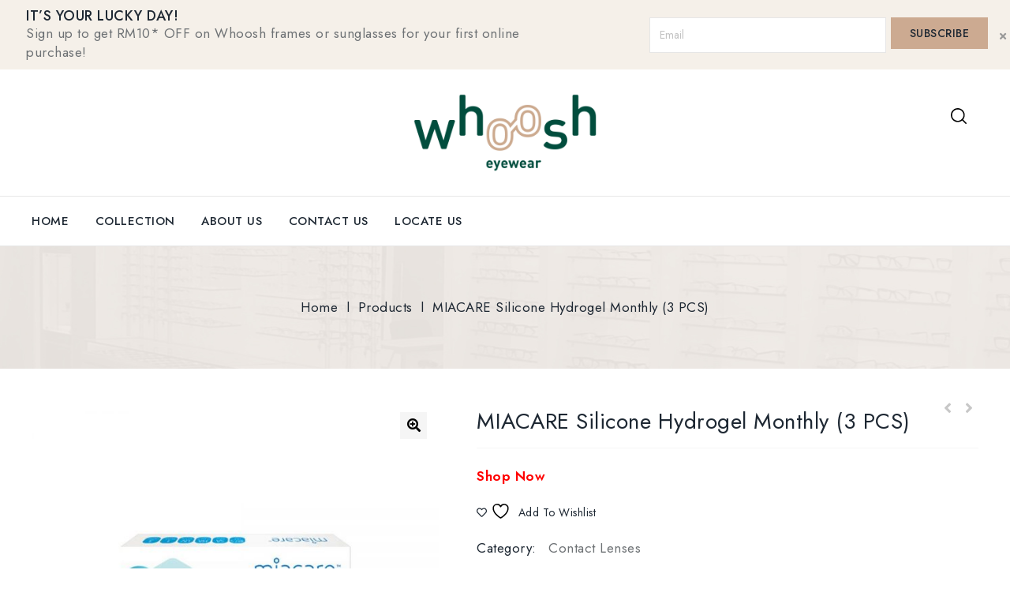

--- FILE ---
content_type: text/html; charset=UTF-8
request_url: https://whoosheyewear.com/eyewear/miacare-silicone-hydrogel-monthly-3-pcs/
body_size: 26209
content:
<!DOCTYPE html>
<html lang="en-US">
   <head>
      <meta charset="UTF-8">
      <meta name="viewport" content="width=device-width,initial-scale=1.0" >
      <link rel="profile" href="//gmpg.org/xfn/11"/>
            				<script>document.documentElement.className = document.documentElement.className + ' yes-js js_active js'</script>
				<!--[if lt IE 9]>
		<![endif]-->
<meta name='robots' content='index, follow, max-image-preview:large, max-snippet:-1, max-video-preview:-1' />
	<style>img:is([sizes="auto" i], [sizes^="auto," i]) { contain-intrinsic-size: 3000px 1500px }</style>
	
	<!-- This site is optimized with the Yoast SEO plugin v25.8 - https://yoast.com/wordpress/plugins/seo/ -->
	<title>MIACARE Silicone Hydrogel Monthly (3 PCS) - Whoosh! To Whoosh Eyewear</title>
	<link rel="canonical" href="https://whoosheyewear.com/eyewear/miacare-silicone-hydrogel-monthly-3-pcs/" />
	<meta property="og:locale" content="en_US" />
	<meta property="og:type" content="article" />
	<meta property="og:title" content="MIACARE Silicone Hydrogel Monthly (3 PCS) - Whoosh! To Whoosh Eyewear" />
	<meta property="og:description" content="Shop Now" />
	<meta property="og:url" content="https://whoosheyewear.com/eyewear/miacare-silicone-hydrogel-monthly-3-pcs/" />
	<meta property="og:site_name" content="Whoosh! To Whoosh Eyewear" />
	<meta property="article:modified_time" content="2021-05-03T03:52:47+00:00" />
	<meta property="og:image" content="https://whoosheyewear.com/wp-content/uploads/2021/05/MIACARE-Silicone-Hydrogel-Monthly-3-PCS.jpg" />
	<meta property="og:image:width" content="1000" />
	<meta property="og:image:height" content="1000" />
	<meta property="og:image:type" content="image/jpeg" />
	<meta name="twitter:card" content="summary_large_image" />
	<meta name="twitter:label1" content="Est. reading time" />
	<meta name="twitter:data1" content="1 minute" />
	<script type="application/ld+json" class="yoast-schema-graph">{"@context":"https://schema.org","@graph":[{"@type":"WebPage","@id":"https://whoosheyewear.com/eyewear/miacare-silicone-hydrogel-monthly-3-pcs/","url":"https://whoosheyewear.com/eyewear/miacare-silicone-hydrogel-monthly-3-pcs/","name":"MIACARE Silicone Hydrogel Monthly (3 PCS) - Whoosh! To Whoosh Eyewear","isPartOf":{"@id":"https://whoosheyewear.com/#website"},"primaryImageOfPage":{"@id":"https://whoosheyewear.com/eyewear/miacare-silicone-hydrogel-monthly-3-pcs/#primaryimage"},"image":{"@id":"https://whoosheyewear.com/eyewear/miacare-silicone-hydrogel-monthly-3-pcs/#primaryimage"},"thumbnailUrl":"https://whoosheyewear.com/wp-content/uploads/2021/05/MIACARE-Silicone-Hydrogel-Monthly-3-PCS.jpg","datePublished":"2021-05-03T03:49:11+00:00","dateModified":"2021-05-03T03:52:47+00:00","breadcrumb":{"@id":"https://whoosheyewear.com/eyewear/miacare-silicone-hydrogel-monthly-3-pcs/#breadcrumb"},"inLanguage":"en-US","potentialAction":[{"@type":"ReadAction","target":["https://whoosheyewear.com/eyewear/miacare-silicone-hydrogel-monthly-3-pcs/"]}]},{"@type":"ImageObject","inLanguage":"en-US","@id":"https://whoosheyewear.com/eyewear/miacare-silicone-hydrogel-monthly-3-pcs/#primaryimage","url":"https://whoosheyewear.com/wp-content/uploads/2021/05/MIACARE-Silicone-Hydrogel-Monthly-3-PCS.jpg","contentUrl":"https://whoosheyewear.com/wp-content/uploads/2021/05/MIACARE-Silicone-Hydrogel-Monthly-3-PCS.jpg","width":1000,"height":1000},{"@type":"BreadcrumbList","@id":"https://whoosheyewear.com/eyewear/miacare-silicone-hydrogel-monthly-3-pcs/#breadcrumb","itemListElement":[{"@type":"ListItem","position":1,"name":"Home","item":"https://whoosheyewear.com/"},{"@type":"ListItem","position":2,"name":"Products","item":"https://whoosheyewear.com/shop/"},{"@type":"ListItem","position":3,"name":"MIACARE Silicone Hydrogel Monthly (3 PCS)"}]},{"@type":"WebSite","@id":"https://whoosheyewear.com/#website","url":"https://whoosheyewear.com/","name":"Whoosh! To Whoosh Eyewear","description":"","potentialAction":[{"@type":"SearchAction","target":{"@type":"EntryPoint","urlTemplate":"https://whoosheyewear.com/?s={search_term_string}"},"query-input":{"@type":"PropertyValueSpecification","valueRequired":true,"valueName":"search_term_string"}}],"inLanguage":"en-US"}]}</script>
	<!-- / Yoast SEO plugin. -->


<link rel='dns-prefetch' href='//fonts.googleapis.com' />
<link rel='dns-prefetch' href='//use.fontawesome.com' />
<link rel="alternate" type="application/rss+xml" title="Whoosh! To Whoosh Eyewear &raquo; Feed" href="https://whoosheyewear.com/feed/" />
<link rel="alternate" type="application/rss+xml" title="Whoosh! To Whoosh Eyewear &raquo; Comments Feed" href="https://whoosheyewear.com/comments/feed/" />
<link rel="alternate" type="application/rss+xml" title="Whoosh! To Whoosh Eyewear &raquo; MIACARE Silicone Hydrogel Monthly (3 PCS) Comments Feed" href="https://whoosheyewear.com/eyewear/miacare-silicone-hydrogel-monthly-3-pcs/feed/" />
<script>
/* <![CDATA[ */
window._wpemojiSettings = {"baseUrl":"https:\/\/s.w.org\/images\/core\/emoji\/16.0.1\/72x72\/","ext":".png","svgUrl":"https:\/\/s.w.org\/images\/core\/emoji\/16.0.1\/svg\/","svgExt":".svg","source":{"concatemoji":"https:\/\/whoosheyewear.com\/wp-includes\/js\/wp-emoji-release.min.js?ver=6.8.3"}};
/*! This file is auto-generated */
!function(s,n){var o,i,e;function c(e){try{var t={supportTests:e,timestamp:(new Date).valueOf()};sessionStorage.setItem(o,JSON.stringify(t))}catch(e){}}function p(e,t,n){e.clearRect(0,0,e.canvas.width,e.canvas.height),e.fillText(t,0,0);var t=new Uint32Array(e.getImageData(0,0,e.canvas.width,e.canvas.height).data),a=(e.clearRect(0,0,e.canvas.width,e.canvas.height),e.fillText(n,0,0),new Uint32Array(e.getImageData(0,0,e.canvas.width,e.canvas.height).data));return t.every(function(e,t){return e===a[t]})}function u(e,t){e.clearRect(0,0,e.canvas.width,e.canvas.height),e.fillText(t,0,0);for(var n=e.getImageData(16,16,1,1),a=0;a<n.data.length;a++)if(0!==n.data[a])return!1;return!0}function f(e,t,n,a){switch(t){case"flag":return n(e,"\ud83c\udff3\ufe0f\u200d\u26a7\ufe0f","\ud83c\udff3\ufe0f\u200b\u26a7\ufe0f")?!1:!n(e,"\ud83c\udde8\ud83c\uddf6","\ud83c\udde8\u200b\ud83c\uddf6")&&!n(e,"\ud83c\udff4\udb40\udc67\udb40\udc62\udb40\udc65\udb40\udc6e\udb40\udc67\udb40\udc7f","\ud83c\udff4\u200b\udb40\udc67\u200b\udb40\udc62\u200b\udb40\udc65\u200b\udb40\udc6e\u200b\udb40\udc67\u200b\udb40\udc7f");case"emoji":return!a(e,"\ud83e\udedf")}return!1}function g(e,t,n,a){var r="undefined"!=typeof WorkerGlobalScope&&self instanceof WorkerGlobalScope?new OffscreenCanvas(300,150):s.createElement("canvas"),o=r.getContext("2d",{willReadFrequently:!0}),i=(o.textBaseline="top",o.font="600 32px Arial",{});return e.forEach(function(e){i[e]=t(o,e,n,a)}),i}function t(e){var t=s.createElement("script");t.src=e,t.defer=!0,s.head.appendChild(t)}"undefined"!=typeof Promise&&(o="wpEmojiSettingsSupports",i=["flag","emoji"],n.supports={everything:!0,everythingExceptFlag:!0},e=new Promise(function(e){s.addEventListener("DOMContentLoaded",e,{once:!0})}),new Promise(function(t){var n=function(){try{var e=JSON.parse(sessionStorage.getItem(o));if("object"==typeof e&&"number"==typeof e.timestamp&&(new Date).valueOf()<e.timestamp+604800&&"object"==typeof e.supportTests)return e.supportTests}catch(e){}return null}();if(!n){if("undefined"!=typeof Worker&&"undefined"!=typeof OffscreenCanvas&&"undefined"!=typeof URL&&URL.createObjectURL&&"undefined"!=typeof Blob)try{var e="postMessage("+g.toString()+"("+[JSON.stringify(i),f.toString(),p.toString(),u.toString()].join(",")+"));",a=new Blob([e],{type:"text/javascript"}),r=new Worker(URL.createObjectURL(a),{name:"wpTestEmojiSupports"});return void(r.onmessage=function(e){c(n=e.data),r.terminate(),t(n)})}catch(e){}c(n=g(i,f,p,u))}t(n)}).then(function(e){for(var t in e)n.supports[t]=e[t],n.supports.everything=n.supports.everything&&n.supports[t],"flag"!==t&&(n.supports.everythingExceptFlag=n.supports.everythingExceptFlag&&n.supports[t]);n.supports.everythingExceptFlag=n.supports.everythingExceptFlag&&!n.supports.flag,n.DOMReady=!1,n.readyCallback=function(){n.DOMReady=!0}}).then(function(){return e}).then(function(){var e;n.supports.everything||(n.readyCallback(),(e=n.source||{}).concatemoji?t(e.concatemoji):e.wpemoji&&e.twemoji&&(t(e.twemoji),t(e.wpemoji)))}))}((window,document),window._wpemojiSettings);
/* ]]> */
</script>

<link rel='stylesheet' id='google-fonts-css' href='https://fonts.googleapis.com/css?family=Jost%3A300%2C400%2C500%2C600%2C700&#038;ver=1.0.0#038;subset=latin%2Clatin-ext' media='all' />
<link rel='stylesheet' id='tmpmela-block-style-css' href='https://whoosheyewear.com/wp-content/themes/kartwow/css/megnor/blocks.css?ver=6.8.3' media='all' />
<link rel='stylesheet' id='tmpmela-isotope-css' href='https://whoosheyewear.com/wp-content/themes/kartwow/css/isotop-port.css?ver=6.8.3' media='all' />
<link rel='stylesheet' id='tmpmela-custom-css' href='https://whoosheyewear.com/wp-content/themes/kartwow/css/megnor/custom.css?ver=6.8.3' media='all' />
<link rel='stylesheet' id='owl-carousel-css' href='https://whoosheyewear.com/wp-content/themes/kartwow/css/megnor/owl.carousel.css?ver=6.8.3' media='all' />
<link rel='stylesheet' id='owl-transitions-css' href='https://whoosheyewear.com/wp-content/themes/kartwow/css/megnor/owl.transitions.css?ver=6.8.3' media='all' />
<link rel='stylesheet' id='shadowbox-css' href='https://whoosheyewear.com/wp-content/themes/kartwow/css/megnor/shadowbox.css?ver=6.8.3' media='all' />
<link rel='stylesheet' id='tmpmela-shortcode-style-css' href='https://whoosheyewear.com/wp-content/themes/kartwow/css/megnor/shortcode_style.css?ver=6.8.3' media='all' />
<link rel='stylesheet' id='animate-css' href='https://whoosheyewear.com/wp-content/themes/kartwow/css/megnor/animate.min.css?ver=6.8.3' media='all' />
<link rel='stylesheet' id='tmpmela-woocommerce-css-css' href='https://whoosheyewear.com/wp-content/themes/kartwow/css/megnor/woocommerce.css?ver=6.8.3' media='all' />
<style id='wp-emoji-styles-inline-css'>

	img.wp-smiley, img.emoji {
		display: inline !important;
		border: none !important;
		box-shadow: none !important;
		height: 1em !important;
		width: 1em !important;
		margin: 0 0.07em !important;
		vertical-align: -0.1em !important;
		background: none !important;
		padding: 0 !important;
	}
</style>
<link rel='stylesheet' id='wp-block-library-css' href='https://whoosheyewear.com/wp-includes/css/dist/block-library/style.min.css?ver=6.8.3' media='all' />
<style id='wp-block-library-theme-inline-css'>
.wp-block-audio :where(figcaption){color:#555;font-size:13px;text-align:center}.is-dark-theme .wp-block-audio :where(figcaption){color:#ffffffa6}.wp-block-audio{margin:0 0 1em}.wp-block-code{border:1px solid #ccc;border-radius:4px;font-family:Menlo,Consolas,monaco,monospace;padding:.8em 1em}.wp-block-embed :where(figcaption){color:#555;font-size:13px;text-align:center}.is-dark-theme .wp-block-embed :where(figcaption){color:#ffffffa6}.wp-block-embed{margin:0 0 1em}.blocks-gallery-caption{color:#555;font-size:13px;text-align:center}.is-dark-theme .blocks-gallery-caption{color:#ffffffa6}:root :where(.wp-block-image figcaption){color:#555;font-size:13px;text-align:center}.is-dark-theme :root :where(.wp-block-image figcaption){color:#ffffffa6}.wp-block-image{margin:0 0 1em}.wp-block-pullquote{border-bottom:4px solid;border-top:4px solid;color:currentColor;margin-bottom:1.75em}.wp-block-pullquote cite,.wp-block-pullquote footer,.wp-block-pullquote__citation{color:currentColor;font-size:.8125em;font-style:normal;text-transform:uppercase}.wp-block-quote{border-left:.25em solid;margin:0 0 1.75em;padding-left:1em}.wp-block-quote cite,.wp-block-quote footer{color:currentColor;font-size:.8125em;font-style:normal;position:relative}.wp-block-quote:where(.has-text-align-right){border-left:none;border-right:.25em solid;padding-left:0;padding-right:1em}.wp-block-quote:where(.has-text-align-center){border:none;padding-left:0}.wp-block-quote.is-large,.wp-block-quote.is-style-large,.wp-block-quote:where(.is-style-plain){border:none}.wp-block-search .wp-block-search__label{font-weight:700}.wp-block-search__button{border:1px solid #ccc;padding:.375em .625em}:where(.wp-block-group.has-background){padding:1.25em 2.375em}.wp-block-separator.has-css-opacity{opacity:.4}.wp-block-separator{border:none;border-bottom:2px solid;margin-left:auto;margin-right:auto}.wp-block-separator.has-alpha-channel-opacity{opacity:1}.wp-block-separator:not(.is-style-wide):not(.is-style-dots){width:100px}.wp-block-separator.has-background:not(.is-style-dots){border-bottom:none;height:1px}.wp-block-separator.has-background:not(.is-style-wide):not(.is-style-dots){height:2px}.wp-block-table{margin:0 0 1em}.wp-block-table td,.wp-block-table th{word-break:normal}.wp-block-table :where(figcaption){color:#555;font-size:13px;text-align:center}.is-dark-theme .wp-block-table :where(figcaption){color:#ffffffa6}.wp-block-video :where(figcaption){color:#555;font-size:13px;text-align:center}.is-dark-theme .wp-block-video :where(figcaption){color:#ffffffa6}.wp-block-video{margin:0 0 1em}:root :where(.wp-block-template-part.has-background){margin-bottom:0;margin-top:0;padding:1.25em 2.375em}
</style>
<style id='classic-theme-styles-inline-css'>
/*! This file is auto-generated */
.wp-block-button__link{color:#fff;background-color:#32373c;border-radius:9999px;box-shadow:none;text-decoration:none;padding:calc(.667em + 2px) calc(1.333em + 2px);font-size:1.125em}.wp-block-file__button{background:#32373c;color:#fff;text-decoration:none}
</style>
<style id='wp-job-openings-blocks-style-inline-css'>
.wp-block-create-block-wjo-block{background-color:#21759b;border:1px dotted red;color:#fff;padding:2px}.awsm-b-row{display:-webkit-box;display:-ms-flexbox;display:-webkit-flex;display:flex;display:flexbox;-webkit-flex-flow:row wrap;margin:0 -15px;-webkit-box-orient:horizontal;-webkit-box-direction:normal;-ms-flex-flow:row wrap;flex-flow:row wrap}.awsm-b-row,.awsm-b-row *,.awsm-b-row :after,.awsm-b-row :before{-webkit-box-sizing:border-box;box-sizing:border-box}.awsm-b-grid-item{display:-webkit-box;display:-ms-flexbox;display:-webkit-flex;display:flex;float:left;padding:0 15px!important;width:33.333%;-webkit-box-orient:vertical;-webkit-box-direction:normal;-ms-flex-direction:column;flex-direction:column;-webkit-flex-direction:column}.awsm-b-grid-col-4 .awsm-b-grid-item{width:25%}.awsm-b-grid-col-2 .awsm-b-grid-item{width:50%}.awsm-b-grid-col .awsm-b-grid-item{width:100%}.awsm-b-job-hide{display:none!important}.awsm-job-show{display:block!important}.awsm-b-job-item{background:#fff;font-size:14px;padding:20px}a.awsm-b-job-item{text-decoration:none!important}.awsm-b-grid-item .awsm-b-job-item{border:1px solid #dddfe3;border-radius:2px;-webkit-box-shadow:0 1px 4px 0 rgba(0,0,0,.05);box-shadow:0 1px 4px 0 rgba(0,0,0,.05);display:-webkit-box;display:-ms-flexbox;display:-webkit-flex;display:flex;margin-bottom:30px;-webkit-box-orient:vertical;-webkit-box-direction:normal;-ms-flex-direction:column;flex-direction:column;-webkit-flex-direction:column;-webkit-box-flex:1;-ms-flex-positive:1;flex-grow:1;-webkit-flex-grow:1;-webkit-transition:all .3s ease;transition:all .3s ease}.awsm-b-grid-item .awsm-b-job-item:focus,.awsm-b-grid-item .awsm-b-job-item:hover{-webkit-box-shadow:0 3px 15px -5px rgba(0,0,0,.2);box-shadow:0 3px 15px -5px rgba(0,0,0,.2)}.awsm-b-grid-item .awsm-job-featured-image{margin-bottom:14px}.awsm-b-job-item h2.awsm-b-job-post-title{font-size:18px;margin:0 0 15px;text-align:left}.awsm-b-job-item h2.awsm-b-job-post-title a{font-size:18px}.awsm-b-grid-item .awsm-job-info{margin-bottom:10px;min-height:83px}.awsm-b-grid-item .awsm-job-info p{margin:0 0 8px}.awsm-b-job-wrap:after{clear:both;content:"";display:table}.awsm-b-filter-wrap,.awsm-b-filter-wrap *{-webkit-box-sizing:border-box;box-sizing:border-box}.awsm-b-filter-wrap{margin:0 -10px 20px}.awsm-b-filter-wrap form{display:-webkit-box;display:-webkit-flex;display:-ms-flexbox;display:flex;-webkit-flex-wrap:wrap;-ms-flex-wrap:wrap;flex-wrap:wrap}.awsm-b-filter-wrap .awsm-b-filter-items{display:none}.awsm-b-filter-wrap.awsm-b-full-width-search-filter-wrap .awsm-b-filter-item-search,.awsm-b-filter-wrap.awsm-b-full-width-search-filter-wrap .awsm-b-filter-items,.awsm-b-filter-wrap.awsm-b-no-search-filter-wrap .awsm-b-filter-items{width:100%}.awsm-b-filter-toggle{border:1px solid #ccc;border-radius:4px;display:-webkit-box;display:-webkit-flex;display:-ms-flexbox;display:flex;-webkit-flex-flow:wrap;-ms-flex-flow:wrap;flex-flow:wrap;margin:0 10px 10px;outline:none!important;padding:12px;width:46px}.awsm-b-filter-toggle.awsm-on{background:#ccc}.awsm-b-filter-toggle svg{height:20px;width:20px}.awsm-b-filter-wrap.awsm-b-no-search-filter-wrap .awsm-b-filter-toggle{width:100%;-webkit-box-align:center;-webkit-align-items:center;-ms-flex-align:center;align-items:center;-webkit-box-pack:justify;-webkit-justify-content:space-between;-ms-flex-pack:justify;justify-content:space-between;text-decoration:none}.awsm-b-filter-wrap.awsm-b-no-search-filter-wrap .awsm-b-filter-toggle svg{height:22px;width:22px}@media(min-width:768px){.awsm-b-filter-wrap .awsm-b-filter-items{display:-webkit-box!important;display:-webkit-flex!important;display:-ms-flexbox!important;display:flex!important;-webkit-flex-wrap:wrap;-ms-flex-wrap:wrap;flex-wrap:wrap;width:calc(100% - 250px)}.awsm-b-filter-toggle{display:none}.awsm-b-filter-item-search{width:250px}}.awsm-b-filter-wrap .awsm-b-filter-item{padding:0 10px 10px}.awsm-b-filter-item-search{padding:0 10px 10px;position:relative}@media(max-width:768px){.awsm-b-filter-wrap .awsm-b-filter-items{width:100%}.awsm-b-filter-item-search{width:calc(100% - 66px)}.awsm-b-filter-wrap .awsm-b-filter-item .awsm-selectric-wrapper{min-width:100%}}.awsm-b-filter-wrap .awsm-b-filter-item .awsm-b-job-form-control{min-height:48px;padding-right:58px}.awsm-b-filter-item-search .awsm-b-job-form-control{min-height:48px;padding-right:48px}.awsm-b-filter-item-search-in{position:relative}.awsm-b-filter-item-search .awsm-b-job-search-icon-wrapper{color:#ccc;cursor:pointer;font-size:16px;height:100%;line-height:48px;position:absolute;right:0;text-align:center;top:0;width:48px}.awsm-b-jobs-none-container{padding:25px}.awsm-b-jobs-none-container p{margin:0;padding:5px}.awsm-b-row .awsm-b-jobs-pagination{padding:0 15px;width:100%}.awsm-b-jobs-pagination{float:left;width:100%}.awsm-b-load-more-main a.awsm-b-load-more,.awsm-load-more-classic a.page-numbers{background:#fff;border:1px solid #dddfe3;-webkit-box-shadow:0 1px 4px 0 rgba(0,0,0,.05);box-shadow:0 1px 4px 0 rgba(0,0,0,.05);display:block;margin:0!important;outline:none!important;padding:20px;text-align:center;text-decoration:none!important;-webkit-transition:all .3s ease;transition:all .3s ease}.awsm-load-more-classic a.page-numbers,.awsm-load-more-classic span.page-numbers{font-size:90%;padding:5px 10px}.awsm-load-more-classic{text-align:center}.awsm-b-load-more-main a.awsm-load-more:focus,.awsm-b-load-more-main a.awsm-load-more:hover,.awsm-load-more-classic a.page-numbers:focus,.awsm-load-more-classic a.page-numbers:hover{-webkit-box-shadow:0 3px 15px -5px rgba(0,0,0,.2);box-shadow:0 3px 15px -5px rgba(0,0,0,.2)}.awsm-b-jobs-pagination.awsm-load-more-classic ul{list-style:none;margin:0;padding:0}.awsm-b-jobs-pagination.awsm-load-more-classic ul li{display:inline-block}.awsm-b-lists{border:1px solid #ededed}.awsm-b-list-item{width:100%}.awsm-b-list-item h2.awsm-job-b-post-title{margin-bottom:0}.awsm-b-list-item .awsm-job-featured-image{float:left;margin-right:10px}.awsm-b-list-item .awsm-job-featured-image img{height:50px;width:50px}.awsm-b-list-item .awsm-b-job-item{border-bottom:1px solid rgba(0,0,0,.13)}.awsm-b-list-item .awsm-b-job-item:after{clear:both;content:"";display:table}.awsm-b-list-left-col{float:left;width:50%}.awsm-b-list-right-col{float:left;text-align:right;width:50%}.awsm-b-list-item .awsm-job-specification-wrapper{display:inline-block;vertical-align:middle}.awsm-b-list-item .awsm-job-specification-item{display:inline-block;margin:0 15px 0 0;vertical-align:middle}a.awsm-b-job-item .awsm-job-specification-item{color:#4c4c4c}.awsm-b-list-item .awsm-job-more-container{display:inline-block;vertical-align:middle}.awsm-job-more-container .awsm-job-more span:before{content:"→"}.awsm-b-lists .awsm-b-jobs-pagination{margin-top:30px}.awsm-job-specification-item>[class^=awsm-job-icon-]{margin-right:6px}.awsm-job-specification-term:after{content:", "}.awsm-job-specification-term:last-child:after{content:""}.awsm-job-single-wrap,.awsm-job-single-wrap *,.awsm-job-single-wrap :after,.awsm-job-single-wrap :before{-webkit-box-sizing:border-box;box-sizing:border-box}.awsm-job-single-wrap{margin-bottom:1.3em}.awsm-job-single-wrap:after{clear:both;content:"";display:table}.awsm-job-content{padding-bottom:32px}.awsm-job-single-wrap.awsm-col-2 .awsm-job-content{float:left;padding-right:15px;width:55%}.awsm-job-single-wrap.awsm-col-2 .awsm-job-form{float:left;padding-left:15px;width:45%}.awsm-job-head,.awsm_job_spec_above_content{margin-bottom:20px}.awsm-job-head h1{margin:0 0 20px}.awsm-job-list-info span{margin-right:10px}.awsm-job-single-wrap .awsm-job-expiration-label{font-weight:700}.awsm-job-form-inner{background:#fff;border:1px solid #dddfe3;padding:35px}.awsm-job-form-inner h2{margin:0 0 30px}.awsm-job-form-group{margin-bottom:20px}.awsm-job-form-group input[type=checkbox],.awsm-job-form-group input[type=radio]{margin-right:5px}.awsm-job-form-group label{display:block;margin-bottom:10px}.awsm-job-form-options-container label,.awsm-job-inline-group label{display:inline;font-weight:400}.awsm-b-job-form-control{display:block;width:100%}.awsm-job-form-options-container span{display:inline-block;margin-bottom:10px;margin-left:10px}.awsm-job-submit{background:#0195ff;border:1px solid #0195ff;color:#fff;padding:10px 30px}.awsm-job-submit:focus,.awsm-job-submit:hover{background:rgba(0,0,0,0);color:#0195ff}.awsm-job-form-error{color:#db4c4c;font-weight:500}.awsm-b-job-form-control.awsm-job-form-error,.awsm-b-job-form-control.awsm-job-form-error:focus{border:1px solid #db4c4c}.awsm-error-message,.awsm-success-message{padding:12px 25px}.awsm-error-message p:empty,.awsm-success-message p:empty{display:none}.awsm-error-message p,.awsm-success-message p{margin:0!important;padding:0!important}.awsm-success-message{border:1px solid #1ea508}.awsm-error-message{border:1px solid #db4c4c}ul.awsm-error-message li{line-height:1.8em;margin-left:1.2em}.awsm-expired-message{padding:25px}.awsm-expired-message p{margin:1em 0}.awsm-job-container{margin:0 auto;max-width:1170px;padding:50px 0;width:100%}.awsm-jobs-loading{position:relative}.awsm-b-job-listings:after{content:"";height:100%;left:0;opacity:0;position:absolute;top:0;-webkit-transition:all .3s ease;transition:all .3s ease;visibility:hidden;width:100%}.awsm-b-job-listings.awsm-jobs-loading:after{opacity:1;visibility:visible}.awsm-b-sr-only{height:1px;margin:-1px;overflow:hidden;padding:0;position:absolute;width:1px;clip:rect(0,0,0,0);border:0}@media(max-width:1024px){.awsm-b-grid-col-4 .awsm-b-grid-item{width:33.333%}}@media(max-width:992px){.awsm-job-single-wrap.awsm-col-2 .awsm-job-content{padding-right:0;width:100%}.awsm-job-single-wrap.awsm-col-2 .awsm-job-form{padding-left:0;width:100%}}@media(max-width:768px){.awsm-b-grid-col-3 .awsm-b-grid-item,.awsm-b-grid-col-4 .awsm-b-grid-item,.awsm-b-grid-item{width:50%}.awsm-b-list-left-col{padding-bottom:10px;width:100%}.awsm-b-list-right-col{text-align:left;width:100%}}@media(max-width:648px){.awsm-b-grid-col-2 .awsm-b-grid-item,.awsm-b-grid-col-3 .awsm-b-grid-item,.awsm-b-grid-col-4 .awsm-b-grid-item,.awsm-b-grid-item{width:100%}.awsm-b-list-item .awsm-job-specification-wrapper{display:block;float:none;padding-bottom:5px}.awsm-b-list-item .awsm-job-more-container{display:block;float:none}}.awsm-job-form-plugin-style .awsm-b-job-form-control{border:1px solid #ccc;border-radius:4px;color:#060606;display:block;font:inherit;line-height:1;min-height:46px;padding:8px 15px;-webkit-transition:all .3s ease;transition:all .3s ease;width:100%}.awsm-job-form-plugin-style .awsm-b-job-form-control:focus{border-color:#060606;-webkit-box-shadow:none;box-shadow:none;outline:none}.awsm-job-form-plugin-style .awsm-b-job-form-control.awsm-job-form-error{border-color:#db4c4c}.awsm-job-form-plugin-style textarea.awsm-b-job-form-control{min-height:80px}.awsm-job-form-plugin-style .awsm-application-submit-btn,.awsm-job-form-plugin-style .awsm-jobs-primary-button{background:#060606;border-radius:45px;color:#fff;padding:16px 32px;-webkit-transition:all .3s ease;transition:all .3s ease}.awsm-job-form-plugin-style .awsm-application-submit-btn:focus,.awsm-job-form-plugin-style .awsm-application-submit-btn:hover,.awsm-job-form-plugin-style .awsm-jobs-primary-button:focus,.awsm-job-form-plugin-style .awsm-jobs-primary-button:hover{background:#060606;color:#fff;outline:none}.awsm-job-form-plugin-style .awsm-jobs-primary-button{cursor:pointer}.awsm-job-form-plugin-style .awsm-jobs-primary-button:disabled{opacity:.5;pointer-events:none}.awsm-job-form-plugin-style .awsm-selectric{border-color:#ccc;border-radius:4px;-webkit-box-shadow:none;box-shadow:none}.awsm-job-form-plugin-style .awsm-selectric-open .awsm-selectric{border-color:#060606}.awsm-job-form-plugin-style .awsm-selectric .label{margin-left:15px}.awsm-jobs-is-block-theme .site-branding{padding:0 2.1rem}.awsm-jobs-is-block-theme .site-content{padding:0 2.1rem 3rem}.awsm-jobs-is-block-theme .site-title{margin-bottom:0}.awsm-b-job-wrap,.awsm-b-job-wrap *{-webkit-box-sizing:border-box;box-sizing:border-box}

</style>
<link rel='stylesheet' id='jquery-selectBox-css' href='https://whoosheyewear.com/wp-content/plugins/yith-woocommerce-wishlist/assets/css/jquery.selectBox.css?ver=1.2.0' media='all' />
<link rel='stylesheet' id='woocommerce_prettyPhoto_css-css' href='//whoosheyewear.com/wp-content/plugins/woocommerce/assets/css/prettyPhoto.css?ver=3.1.6' media='all' />
<link rel='stylesheet' id='yith-wcwl-main-css' href='https://whoosheyewear.com/wp-content/plugins/yith-woocommerce-wishlist/assets/css/style.css?ver=4.8.0' media='all' />
<style id='yith-wcwl-main-inline-css'>
 :root { --color-add-to-wishlist-background: #333333; --color-add-to-wishlist-text: #FFFFFF; --color-add-to-wishlist-border: #333333; --color-add-to-wishlist-background-hover: #333333; --color-add-to-wishlist-text-hover: #FFFFFF; --color-add-to-wishlist-border-hover: #333333; --rounded-corners-radius: 16px; --color-add-to-cart-background: #333333; --color-add-to-cart-text: #FFFFFF; --color-add-to-cart-border: #333333; --color-add-to-cart-background-hover: #4F4F4F; --color-add-to-cart-text-hover: #FFFFFF; --color-add-to-cart-border-hover: #4F4F4F; --add-to-cart-rounded-corners-radius: 16px; --color-button-style-1-background: #333333; --color-button-style-1-text: #FFFFFF; --color-button-style-1-border: #333333; --color-button-style-1-background-hover: #4F4F4F; --color-button-style-1-text-hover: #FFFFFF; --color-button-style-1-border-hover: #4F4F4F; --color-button-style-2-background: #333333; --color-button-style-2-text: #FFFFFF; --color-button-style-2-border: #333333; --color-button-style-2-background-hover: #4F4F4F; --color-button-style-2-text-hover: #FFFFFF; --color-button-style-2-border-hover: #4F4F4F; --color-wishlist-table-background: #FFFFFF; --color-wishlist-table-text: #6d6c6c; --color-wishlist-table-border: #FFFFFF; --color-headers-background: #F4F4F4; --color-share-button-color: #FFFFFF; --color-share-button-color-hover: #FFFFFF; --color-fb-button-background: #39599E; --color-fb-button-background-hover: #595A5A; --color-tw-button-background: #45AFE2; --color-tw-button-background-hover: #595A5A; --color-pr-button-background: #AB2E31; --color-pr-button-background-hover: #595A5A; --color-em-button-background: #FBB102; --color-em-button-background-hover: #595A5A; --color-wa-button-background: #00A901; --color-wa-button-background-hover: #595A5A; --feedback-duration: 3s } 
 :root { --color-add-to-wishlist-background: #333333; --color-add-to-wishlist-text: #FFFFFF; --color-add-to-wishlist-border: #333333; --color-add-to-wishlist-background-hover: #333333; --color-add-to-wishlist-text-hover: #FFFFFF; --color-add-to-wishlist-border-hover: #333333; --rounded-corners-radius: 16px; --color-add-to-cart-background: #333333; --color-add-to-cart-text: #FFFFFF; --color-add-to-cart-border: #333333; --color-add-to-cart-background-hover: #4F4F4F; --color-add-to-cart-text-hover: #FFFFFF; --color-add-to-cart-border-hover: #4F4F4F; --add-to-cart-rounded-corners-radius: 16px; --color-button-style-1-background: #333333; --color-button-style-1-text: #FFFFFF; --color-button-style-1-border: #333333; --color-button-style-1-background-hover: #4F4F4F; --color-button-style-1-text-hover: #FFFFFF; --color-button-style-1-border-hover: #4F4F4F; --color-button-style-2-background: #333333; --color-button-style-2-text: #FFFFFF; --color-button-style-2-border: #333333; --color-button-style-2-background-hover: #4F4F4F; --color-button-style-2-text-hover: #FFFFFF; --color-button-style-2-border-hover: #4F4F4F; --color-wishlist-table-background: #FFFFFF; --color-wishlist-table-text: #6d6c6c; --color-wishlist-table-border: #FFFFFF; --color-headers-background: #F4F4F4; --color-share-button-color: #FFFFFF; --color-share-button-color-hover: #FFFFFF; --color-fb-button-background: #39599E; --color-fb-button-background-hover: #595A5A; --color-tw-button-background: #45AFE2; --color-tw-button-background-hover: #595A5A; --color-pr-button-background: #AB2E31; --color-pr-button-background-hover: #595A5A; --color-em-button-background: #FBB102; --color-em-button-background-hover: #595A5A; --color-wa-button-background: #00A901; --color-wa-button-background-hover: #595A5A; --feedback-duration: 3s } 
</style>
<link rel='stylesheet' id='awsm-jobs-general-css' href='https://whoosheyewear.com/wp-content/plugins/wp-job-openings/assets/css/general.min.css?ver=3.5.4' media='all' />
<link rel='stylesheet' id='awsm-jobs-style-css' href='https://whoosheyewear.com/wp-content/plugins/wp-job-openings/assets/css/style.min.css?ver=3.5.4' media='all' />
<style id='global-styles-inline-css'>
:root{--wp--preset--aspect-ratio--square: 1;--wp--preset--aspect-ratio--4-3: 4/3;--wp--preset--aspect-ratio--3-4: 3/4;--wp--preset--aspect-ratio--3-2: 3/2;--wp--preset--aspect-ratio--2-3: 2/3;--wp--preset--aspect-ratio--16-9: 16/9;--wp--preset--aspect-ratio--9-16: 9/16;--wp--preset--color--black: #000000;--wp--preset--color--cyan-bluish-gray: #abb8c3;--wp--preset--color--white: #ffffff;--wp--preset--color--pale-pink: #f78da7;--wp--preset--color--vivid-red: #cf2e2e;--wp--preset--color--luminous-vivid-orange: #ff6900;--wp--preset--color--luminous-vivid-amber: #fcb900;--wp--preset--color--light-green-cyan: #7bdcb5;--wp--preset--color--vivid-green-cyan: #00d084;--wp--preset--color--pale-cyan-blue: #8ed1fc;--wp--preset--color--vivid-cyan-blue: #0693e3;--wp--preset--color--vivid-purple: #9b51e0;--wp--preset--gradient--vivid-cyan-blue-to-vivid-purple: linear-gradient(135deg,rgba(6,147,227,1) 0%,rgb(155,81,224) 100%);--wp--preset--gradient--light-green-cyan-to-vivid-green-cyan: linear-gradient(135deg,rgb(122,220,180) 0%,rgb(0,208,130) 100%);--wp--preset--gradient--luminous-vivid-amber-to-luminous-vivid-orange: linear-gradient(135deg,rgba(252,185,0,1) 0%,rgba(255,105,0,1) 100%);--wp--preset--gradient--luminous-vivid-orange-to-vivid-red: linear-gradient(135deg,rgba(255,105,0,1) 0%,rgb(207,46,46) 100%);--wp--preset--gradient--very-light-gray-to-cyan-bluish-gray: linear-gradient(135deg,rgb(238,238,238) 0%,rgb(169,184,195) 100%);--wp--preset--gradient--cool-to-warm-spectrum: linear-gradient(135deg,rgb(74,234,220) 0%,rgb(151,120,209) 20%,rgb(207,42,186) 40%,rgb(238,44,130) 60%,rgb(251,105,98) 80%,rgb(254,248,76) 100%);--wp--preset--gradient--blush-light-purple: linear-gradient(135deg,rgb(255,206,236) 0%,rgb(152,150,240) 100%);--wp--preset--gradient--blush-bordeaux: linear-gradient(135deg,rgb(254,205,165) 0%,rgb(254,45,45) 50%,rgb(107,0,62) 100%);--wp--preset--gradient--luminous-dusk: linear-gradient(135deg,rgb(255,203,112) 0%,rgb(199,81,192) 50%,rgb(65,88,208) 100%);--wp--preset--gradient--pale-ocean: linear-gradient(135deg,rgb(255,245,203) 0%,rgb(182,227,212) 50%,rgb(51,167,181) 100%);--wp--preset--gradient--electric-grass: linear-gradient(135deg,rgb(202,248,128) 0%,rgb(113,206,126) 100%);--wp--preset--gradient--midnight: linear-gradient(135deg,rgb(2,3,129) 0%,rgb(40,116,252) 100%);--wp--preset--font-size--small: 13px;--wp--preset--font-size--medium: 20px;--wp--preset--font-size--large: 36px;--wp--preset--font-size--x-large: 42px;--wp--preset--spacing--20: 0.44rem;--wp--preset--spacing--30: 0.67rem;--wp--preset--spacing--40: 1rem;--wp--preset--spacing--50: 1.5rem;--wp--preset--spacing--60: 2.25rem;--wp--preset--spacing--70: 3.38rem;--wp--preset--spacing--80: 5.06rem;--wp--preset--shadow--natural: 6px 6px 9px rgba(0, 0, 0, 0.2);--wp--preset--shadow--deep: 12px 12px 50px rgba(0, 0, 0, 0.4);--wp--preset--shadow--sharp: 6px 6px 0px rgba(0, 0, 0, 0.2);--wp--preset--shadow--outlined: 6px 6px 0px -3px rgba(255, 255, 255, 1), 6px 6px rgba(0, 0, 0, 1);--wp--preset--shadow--crisp: 6px 6px 0px rgba(0, 0, 0, 1);}:where(.is-layout-flex){gap: 0.5em;}:where(.is-layout-grid){gap: 0.5em;}body .is-layout-flex{display: flex;}.is-layout-flex{flex-wrap: wrap;align-items: center;}.is-layout-flex > :is(*, div){margin: 0;}body .is-layout-grid{display: grid;}.is-layout-grid > :is(*, div){margin: 0;}:where(.wp-block-columns.is-layout-flex){gap: 2em;}:where(.wp-block-columns.is-layout-grid){gap: 2em;}:where(.wp-block-post-template.is-layout-flex){gap: 1.25em;}:where(.wp-block-post-template.is-layout-grid){gap: 1.25em;}.has-black-color{color: var(--wp--preset--color--black) !important;}.has-cyan-bluish-gray-color{color: var(--wp--preset--color--cyan-bluish-gray) !important;}.has-white-color{color: var(--wp--preset--color--white) !important;}.has-pale-pink-color{color: var(--wp--preset--color--pale-pink) !important;}.has-vivid-red-color{color: var(--wp--preset--color--vivid-red) !important;}.has-luminous-vivid-orange-color{color: var(--wp--preset--color--luminous-vivid-orange) !important;}.has-luminous-vivid-amber-color{color: var(--wp--preset--color--luminous-vivid-amber) !important;}.has-light-green-cyan-color{color: var(--wp--preset--color--light-green-cyan) !important;}.has-vivid-green-cyan-color{color: var(--wp--preset--color--vivid-green-cyan) !important;}.has-pale-cyan-blue-color{color: var(--wp--preset--color--pale-cyan-blue) !important;}.has-vivid-cyan-blue-color{color: var(--wp--preset--color--vivid-cyan-blue) !important;}.has-vivid-purple-color{color: var(--wp--preset--color--vivid-purple) !important;}.has-black-background-color{background-color: var(--wp--preset--color--black) !important;}.has-cyan-bluish-gray-background-color{background-color: var(--wp--preset--color--cyan-bluish-gray) !important;}.has-white-background-color{background-color: var(--wp--preset--color--white) !important;}.has-pale-pink-background-color{background-color: var(--wp--preset--color--pale-pink) !important;}.has-vivid-red-background-color{background-color: var(--wp--preset--color--vivid-red) !important;}.has-luminous-vivid-orange-background-color{background-color: var(--wp--preset--color--luminous-vivid-orange) !important;}.has-luminous-vivid-amber-background-color{background-color: var(--wp--preset--color--luminous-vivid-amber) !important;}.has-light-green-cyan-background-color{background-color: var(--wp--preset--color--light-green-cyan) !important;}.has-vivid-green-cyan-background-color{background-color: var(--wp--preset--color--vivid-green-cyan) !important;}.has-pale-cyan-blue-background-color{background-color: var(--wp--preset--color--pale-cyan-blue) !important;}.has-vivid-cyan-blue-background-color{background-color: var(--wp--preset--color--vivid-cyan-blue) !important;}.has-vivid-purple-background-color{background-color: var(--wp--preset--color--vivid-purple) !important;}.has-black-border-color{border-color: var(--wp--preset--color--black) !important;}.has-cyan-bluish-gray-border-color{border-color: var(--wp--preset--color--cyan-bluish-gray) !important;}.has-white-border-color{border-color: var(--wp--preset--color--white) !important;}.has-pale-pink-border-color{border-color: var(--wp--preset--color--pale-pink) !important;}.has-vivid-red-border-color{border-color: var(--wp--preset--color--vivid-red) !important;}.has-luminous-vivid-orange-border-color{border-color: var(--wp--preset--color--luminous-vivid-orange) !important;}.has-luminous-vivid-amber-border-color{border-color: var(--wp--preset--color--luminous-vivid-amber) !important;}.has-light-green-cyan-border-color{border-color: var(--wp--preset--color--light-green-cyan) !important;}.has-vivid-green-cyan-border-color{border-color: var(--wp--preset--color--vivid-green-cyan) !important;}.has-pale-cyan-blue-border-color{border-color: var(--wp--preset--color--pale-cyan-blue) !important;}.has-vivid-cyan-blue-border-color{border-color: var(--wp--preset--color--vivid-cyan-blue) !important;}.has-vivid-purple-border-color{border-color: var(--wp--preset--color--vivid-purple) !important;}.has-vivid-cyan-blue-to-vivid-purple-gradient-background{background: var(--wp--preset--gradient--vivid-cyan-blue-to-vivid-purple) !important;}.has-light-green-cyan-to-vivid-green-cyan-gradient-background{background: var(--wp--preset--gradient--light-green-cyan-to-vivid-green-cyan) !important;}.has-luminous-vivid-amber-to-luminous-vivid-orange-gradient-background{background: var(--wp--preset--gradient--luminous-vivid-amber-to-luminous-vivid-orange) !important;}.has-luminous-vivid-orange-to-vivid-red-gradient-background{background: var(--wp--preset--gradient--luminous-vivid-orange-to-vivid-red) !important;}.has-very-light-gray-to-cyan-bluish-gray-gradient-background{background: var(--wp--preset--gradient--very-light-gray-to-cyan-bluish-gray) !important;}.has-cool-to-warm-spectrum-gradient-background{background: var(--wp--preset--gradient--cool-to-warm-spectrum) !important;}.has-blush-light-purple-gradient-background{background: var(--wp--preset--gradient--blush-light-purple) !important;}.has-blush-bordeaux-gradient-background{background: var(--wp--preset--gradient--blush-bordeaux) !important;}.has-luminous-dusk-gradient-background{background: var(--wp--preset--gradient--luminous-dusk) !important;}.has-pale-ocean-gradient-background{background: var(--wp--preset--gradient--pale-ocean) !important;}.has-electric-grass-gradient-background{background: var(--wp--preset--gradient--electric-grass) !important;}.has-midnight-gradient-background{background: var(--wp--preset--gradient--midnight) !important;}.has-small-font-size{font-size: var(--wp--preset--font-size--small) !important;}.has-medium-font-size{font-size: var(--wp--preset--font-size--medium) !important;}.has-large-font-size{font-size: var(--wp--preset--font-size--large) !important;}.has-x-large-font-size{font-size: var(--wp--preset--font-size--x-large) !important;}
:where(.wp-block-post-template.is-layout-flex){gap: 1.25em;}:where(.wp-block-post-template.is-layout-grid){gap: 1.25em;}
:where(.wp-block-columns.is-layout-flex){gap: 2em;}:where(.wp-block-columns.is-layout-grid){gap: 2em;}
:root :where(.wp-block-pullquote){font-size: 1.5em;line-height: 1.6;}
</style>
<link rel='stylesheet' id='contact-form-7-css' href='https://whoosheyewear.com/wp-content/plugins/contact-form-7/includes/css/styles.css?ver=6.1.1' media='all' />
<link rel='stylesheet' id='rs-plugin-settings-css' href='https://whoosheyewear.com/wp-content/plugins/revslider/public/assets/css/rs6.css?ver=6.3.9' media='all' />
<style id='rs-plugin-settings-inline-css'>
#rs-demo-id {}
</style>
<link rel='stylesheet' id='photoswipe-css' href='https://whoosheyewear.com/wp-content/plugins/woocommerce/assets/css/photoswipe/photoswipe.min.css?ver=10.1.2' media='all' />
<link rel='stylesheet' id='photoswipe-default-skin-css' href='https://whoosheyewear.com/wp-content/plugins/woocommerce/assets/css/photoswipe/default-skin/default-skin.min.css?ver=10.1.2' media='all' />
<style id='woocommerce-inline-inline-css'>
.woocommerce form .form-row .required { visibility: visible; }
</style>
<link rel='stylesheet' id='yith-quick-view-css' href='https://whoosheyewear.com/wp-content/plugins/yith-woocommerce-quick-view/assets/css/yith-quick-view.css?ver=2.7.0' media='all' />
<style id='yith-quick-view-inline-css'>

				#yith-quick-view-modal .yith-quick-view-overlay{background:rgba( 0, 0, 0, 0.8)}
				#yith-quick-view-modal .yith-wcqv-main{background:#ffffff;}
				#yith-quick-view-close{color:#cdcdcd;}
				#yith-quick-view-close:hover{color:#ff0000;}
</style>
<link rel='stylesheet' id='brands-styles-css' href='https://whoosheyewear.com/wp-content/plugins/woocommerce/assets/css/brands.css?ver=10.1.2' media='all' />
<link rel='stylesheet' id='tmpmela-fonts-css' href='//fonts.googleapis.com/css?family=Source+Sans+Pro%3A300%2C400%2C600%2C300italic%2C400italic%2C600italic%7CBitter%3A400%2C600&#038;subset=latin%2Clatin-ext' media='all' />
<link rel='stylesheet' id='bfa-font-awesome-css' href='https://use.fontawesome.com/releases/v5.15.4/css/all.css?ver=2.0.3' media='all' />
<link rel='stylesheet' id='bfa-font-awesome-v4-shim-css' href='https://use.fontawesome.com/releases/v5.15.4/css/v4-shims.css?ver=2.0.3' media='all' />
<style id='bfa-font-awesome-v4-shim-inline-css'>

			@font-face {
				font-family: 'FontAwesome';
				src: url('https://use.fontawesome.com/releases/v5.15.4/webfonts/fa-brands-400.eot'),
				url('https://use.fontawesome.com/releases/v5.15.4/webfonts/fa-brands-400.eot?#iefix') format('embedded-opentype'),
				url('https://use.fontawesome.com/releases/v5.15.4/webfonts/fa-brands-400.woff2') format('woff2'),
				url('https://use.fontawesome.com/releases/v5.15.4/webfonts/fa-brands-400.woff') format('woff'),
				url('https://use.fontawesome.com/releases/v5.15.4/webfonts/fa-brands-400.ttf') format('truetype'),
				url('https://use.fontawesome.com/releases/v5.15.4/webfonts/fa-brands-400.svg#fontawesome') format('svg');
			}

			@font-face {
				font-family: 'FontAwesome';
				src: url('https://use.fontawesome.com/releases/v5.15.4/webfonts/fa-solid-900.eot'),
				url('https://use.fontawesome.com/releases/v5.15.4/webfonts/fa-solid-900.eot?#iefix') format('embedded-opentype'),
				url('https://use.fontawesome.com/releases/v5.15.4/webfonts/fa-solid-900.woff2') format('woff2'),
				url('https://use.fontawesome.com/releases/v5.15.4/webfonts/fa-solid-900.woff') format('woff'),
				url('https://use.fontawesome.com/releases/v5.15.4/webfonts/fa-solid-900.ttf') format('truetype'),
				url('https://use.fontawesome.com/releases/v5.15.4/webfonts/fa-solid-900.svg#fontawesome') format('svg');
			}

			@font-face {
				font-family: 'FontAwesome';
				src: url('https://use.fontawesome.com/releases/v5.15.4/webfonts/fa-regular-400.eot'),
				url('https://use.fontawesome.com/releases/v5.15.4/webfonts/fa-regular-400.eot?#iefix') format('embedded-opentype'),
				url('https://use.fontawesome.com/releases/v5.15.4/webfonts/fa-regular-400.woff2') format('woff2'),
				url('https://use.fontawesome.com/releases/v5.15.4/webfonts/fa-regular-400.woff') format('woff'),
				url('https://use.fontawesome.com/releases/v5.15.4/webfonts/fa-regular-400.ttf') format('truetype'),
				url('https://use.fontawesome.com/releases/v5.15.4/webfonts/fa-regular-400.svg#fontawesome') format('svg');
				unicode-range: U+F004-F005,U+F007,U+F017,U+F022,U+F024,U+F02E,U+F03E,U+F044,U+F057-F059,U+F06E,U+F070,U+F075,U+F07B-F07C,U+F080,U+F086,U+F089,U+F094,U+F09D,U+F0A0,U+F0A4-F0A7,U+F0C5,U+F0C7-F0C8,U+F0E0,U+F0EB,U+F0F3,U+F0F8,U+F0FE,U+F111,U+F118-F11A,U+F11C,U+F133,U+F144,U+F146,U+F14A,U+F14D-F14E,U+F150-F152,U+F15B-F15C,U+F164-F165,U+F185-F186,U+F191-F192,U+F1AD,U+F1C1-F1C9,U+F1CD,U+F1D8,U+F1E3,U+F1EA,U+F1F6,U+F1F9,U+F20A,U+F247-F249,U+F24D,U+F254-F25B,U+F25D,U+F267,U+F271-F274,U+F279,U+F28B,U+F28D,U+F2B5-F2B6,U+F2B9,U+F2BB,U+F2BD,U+F2C1-F2C2,U+F2D0,U+F2D2,U+F2DC,U+F2ED,U+F328,U+F358-F35B,U+F3A5,U+F3D1,U+F410,U+F4AD;
			}
		
</style>
<link rel='stylesheet' id='parent-style-css' href='https://whoosheyewear.com/wp-content/themes/kartwow/style.css?ver=6.8.3' media='all' />
<link rel='stylesheet' id='responsive-css' href='https://whoosheyewear.com/wp-content/themes/kartwow/responsive.css?ver=6.8.3' media='all' />
<link rel='stylesheet' id='child-style-css' href='https://whoosheyewear.com/wp-content/themes/kartwow-child/style.css?ver=4.0' media='' />
<script src="https://whoosheyewear.com/wp-includes/js/jquery/jquery.min.js?ver=3.7.1" id="jquery-core-js"></script>
<script src="https://whoosheyewear.com/wp-includes/js/jquery/jquery-migrate.min.js?ver=3.4.1" id="jquery-migrate-js"></script>
<script src="https://whoosheyewear.com/wp-content/plugins/revslider/public/assets/js/rbtools.min.js?ver=6.3.9" id="tp-tools-js"></script>
<script src="https://whoosheyewear.com/wp-content/plugins/revslider/public/assets/js/rs6.min.js?ver=6.3.9" id="revmin-js"></script>
<script src="https://whoosheyewear.com/wp-content/plugins/woocommerce/assets/js/jquery-blockui/jquery.blockUI.min.js?ver=2.7.0-wc.10.1.2" id="jquery-blockui-js" defer="defer" data-wp-strategy="defer"></script>
<script id="wc-add-to-cart-js-extra">
/* <![CDATA[ */
var wc_add_to_cart_params = {"ajax_url":"\/wp-admin\/admin-ajax.php","wc_ajax_url":"\/?wc-ajax=%%endpoint%%","i18n_view_cart":"View cart","cart_url":"https:\/\/whoosheyewear.com","is_cart":"","cart_redirect_after_add":"no"};
/* ]]> */
</script>
<script src="https://whoosheyewear.com/wp-content/plugins/woocommerce/assets/js/frontend/add-to-cart.min.js?ver=10.1.2" id="wc-add-to-cart-js" defer="defer" data-wp-strategy="defer"></script>
<script src="https://whoosheyewear.com/wp-content/plugins/woocommerce/assets/js/zoom/jquery.zoom.min.js?ver=1.7.21-wc.10.1.2" id="zoom-js" defer="defer" data-wp-strategy="defer"></script>
<script src="https://whoosheyewear.com/wp-content/plugins/woocommerce/assets/js/flexslider/jquery.flexslider.min.js?ver=2.7.2-wc.10.1.2" id="flexslider-js" defer="defer" data-wp-strategy="defer"></script>
<script src="https://whoosheyewear.com/wp-content/plugins/woocommerce/assets/js/photoswipe/photoswipe.min.js?ver=4.1.1-wc.10.1.2" id="photoswipe-js" defer="defer" data-wp-strategy="defer"></script>
<script src="https://whoosheyewear.com/wp-content/plugins/woocommerce/assets/js/photoswipe/photoswipe-ui-default.min.js?ver=4.1.1-wc.10.1.2" id="photoswipe-ui-default-js" defer="defer" data-wp-strategy="defer"></script>
<script id="wc-single-product-js-extra">
/* <![CDATA[ */
var wc_single_product_params = {"i18n_required_rating_text":"Please select a rating","i18n_rating_options":["1 of 5 stars","2 of 5 stars","3 of 5 stars","4 of 5 stars","5 of 5 stars"],"i18n_product_gallery_trigger_text":"View full-screen image gallery","review_rating_required":"yes","flexslider":{"rtl":false,"animation":"slide","smoothHeight":true,"directionNav":false,"controlNav":"thumbnails","slideshow":false,"animationSpeed":500,"animationLoop":false,"allowOneSlide":false},"zoom_enabled":"1","zoom_options":[],"photoswipe_enabled":"1","photoswipe_options":{"shareEl":false,"closeOnScroll":false,"history":false,"hideAnimationDuration":0,"showAnimationDuration":0},"flexslider_enabled":"1"};
/* ]]> */
</script>
<script src="https://whoosheyewear.com/wp-content/plugins/woocommerce/assets/js/frontend/single-product.min.js?ver=10.1.2" id="wc-single-product-js" defer="defer" data-wp-strategy="defer"></script>
<script src="https://whoosheyewear.com/wp-content/plugins/woocommerce/assets/js/js-cookie/js.cookie.min.js?ver=2.1.4-wc.10.1.2" id="js-cookie-js" defer="defer" data-wp-strategy="defer"></script>
<script id="woocommerce-js-extra">
/* <![CDATA[ */
var woocommerce_params = {"ajax_url":"\/wp-admin\/admin-ajax.php","wc_ajax_url":"\/?wc-ajax=%%endpoint%%","i18n_password_show":"Show password","i18n_password_hide":"Hide password"};
/* ]]> */
</script>
<script src="https://whoosheyewear.com/wp-content/plugins/woocommerce/assets/js/frontend/woocommerce.min.js?ver=10.1.2" id="woocommerce-js" defer="defer" data-wp-strategy="defer"></script>
<script src="https://whoosheyewear.com/wp-content/themes/kartwow/js/megnor/owl.carousel.min.js?ver=6.8.3" id="owlcarousel-js"></script>
<script src="https://whoosheyewear.com/wp-content/themes/kartwow/js/megnor/jquery.custom.min.js?ver=6.8.3" id="tmpmela-custom-script-js"></script>
<script src="https://whoosheyewear.com/wp-content/themes/kartwow/js/jquery.isotope.min.js?ver=6.8.3" id="isotope-js"></script>
<script src="https://whoosheyewear.com/wp-content/themes/kartwow/js/megnor/megnor.min.js?ver=6.8.3" id="tmpmela-megnor-js"></script>
<script src="https://whoosheyewear.com/wp-content/themes/kartwow/js/megnor/custom.js?ver=6.8.3" id="tmpmela-custom-js"></script>
<script src="https://whoosheyewear.com/wp-content/themes/kartwow/js/megnor/jquery.validate.js?ver=6.8.3" id="validate-js"></script>
<script src="https://whoosheyewear.com/wp-content/themes/kartwow/js/megnor/shadowbox.js?ver=6.8.3" id="shadowbox-js"></script>
<script src="https://whoosheyewear.com/wp-content/themes/kartwow/js/megnor/jquery.megamenu.js?ver=6.8.3" id="megamenu-js"></script>
<script src="https://whoosheyewear.com/wp-content/themes/kartwow/js/megnor/easyResponsiveTabs.js?ver=6.8.3" id="easyResponsiveTabs-js"></script>
<script src="https://whoosheyewear.com/wp-content/themes/kartwow/js/megnor/jquery.treeview.js?ver=6.8.3" id="jtree-js"></script>
<script src="https://whoosheyewear.com/wp-content/themes/kartwow/js/megnor/countUp.js?ver=6.8.3" id="countUp-js"></script>
<script src="https://whoosheyewear.com/wp-content/themes/kartwow/js/megnor/jquery.countdown.min.js?ver=6.8.3" id="countdown-js"></script>
<script src="https://whoosheyewear.com/wp-content/themes/kartwow/js/html5.js?ver=6.8.3" id="tmpmela-html5-js"></script>
<script id="phpvariable-js-extra">
/* <![CDATA[ */
var php_var = {"tmpmela_loadmore":"","tmpmela_pagination":"","tmpmela_nomore":""};
/* ]]> */
</script>
<script src="https://whoosheyewear.com/wp-content/themes/kartwow/js/megnor/megnorloadmore.js?ver=6.8.3" id="phpvariable-js"></script>
<link rel="https://api.w.org/" href="https://whoosheyewear.com/wp-json/" /><link rel="alternate" title="JSON" type="application/json" href="https://whoosheyewear.com/wp-json/wp/v2/product/17258" /><link rel="EditURI" type="application/rsd+xml" title="RSD" href="https://whoosheyewear.com/xmlrpc.php?rsd" />
<link rel='shortlink' href='https://whoosheyewear.com/?p=17258' />
<link rel="alternate" title="oEmbed (JSON)" type="application/json+oembed" href="https://whoosheyewear.com/wp-json/oembed/1.0/embed?url=https%3A%2F%2Fwhoosheyewear.com%2Feyewear%2Fmiacare-silicone-hydrogel-monthly-3-pcs%2F" />
<link rel="alternate" title="oEmbed (XML)" type="text/xml+oembed" href="https://whoosheyewear.com/wp-json/oembed/1.0/embed?url=https%3A%2F%2Fwhoosheyewear.com%2Feyewear%2Fmiacare-silicone-hydrogel-monthly-3-pcs%2F&#038;format=xml" />
<style id="simple-css-output">.dn {display:none;}.brown {color: #cca98f;}</style><meta name="generator" content="/home/whoosheyewear/public_html/wp-content/themes/kartwow/style.css - " /><link href='https://fonts.googleapis.com/css?family=Jost' rel='stylesheet' />
<style>
      h1 {	
   	font-family:'Jost', Arial, Helvetica, sans-serif;
   }	
         h1 {	
   	color:#1E2833;	
   }	
         h2 {	
   	font-family:'Jost', Arial, Helvetica, sans-serif;
   }	
         h2 {	
   	color:#1E2833;
   }	
         h3 {	
   	font-family:'Jost', Arial, Helvetica, sans-serif;
   }	
         h3 { color:#1E2833;}
         h4 {	
   	font-family:'Jost', Arial, Helvetica, sans-serif;
   }	
   	
      h4 {	
	color:#1E2833;	
   }	
         h5 {	
   	font-family:'Jost', Arial, Helvetica, sans-serif;
   }	
         h5 {	
	color:#1E2833;
   }	
         h6 {	
	font-family:'Jost', Arial, Helvetica, sans-serif;
   }	
   	
      h6 {	
   color:#1E2833;
   }	
      a {
		color:#6E7275;
	}
	a:hover ,.header-tag-widget .tagcloud a:hover,.woocommerce ul.products li.product .product-name:hover,
	li.product a:hover .product-name, .entry-meta a:hover ,
	.tabs a.current, a.active, .entry-thumbnail .comments-link a:hover,
	.current-cat > a,.woocommerce .entry-summary .yith-wcwl-wishlistexistsbrowse a:hover,
	.woocommerce .entry-summary .yith-wcwl-wishlistaddedbrowse a:hover,
	.woocommerce .entry-summary .yith-wcwl-add-to-wishlist .add_to_wishlist:hover,
	.woocommerce .entry-summary a.compare.button:hover,
	.woocommerce ul.products li .container-inner .wcpc_compare a.button:hover,
	.woocommerce .entry-summary .compare.button:hover,
	.woocommerce .entry-summary .yith-wcwl-add-to-wishlist .add_to_wishlist:hover:before,
	.woocommerce .entry-summary a.compare.button.added:hover,
	.woocommerce .entry-summary .yith-wcwl-wishlistexistsbrowse a:hover:before,
	.woocommerce .entry-summary .compare.button:hover:before,
	.woocommerce .entry-summary .compare.button:hover:before,
	.woocommerce .entry-summary a.compare.button.added:hover:before,
	.woocommerce .summary .product_meta .posted_in a:hover,
	.woocommerce .summary .product_meta .tagged_as a:hover,
	.brand span a:hover, .social a:hover, .post-navigation a:hover .fa, .woocommerce .entry-summary .yith-wcwl-wishlistaddedbrowse a:hover:before{
		color:#1E2833;
	}
	.site-footer .widget-title, #menu-footer-navigation > li > a{
		color:#1E2833; 
	}
	.footer a, .site-footer a, .site-footer, .footer-middle li .sub-menu li a{
		color:#6E7275; 
	}
	.footer a:hover, .footer .footer-links li a:hover, .site-footer a:hover, .footer-middle li .sub-menu li a:hover {
		color:#1E2833;		 
	}
	.site-footer {
		background-color:#FFFFFF;
			}
	body {
		font-family:'Jost', Arial, sans-serif;
		background-color:#FFFFFF ;		
		color:#1E2833;
	}
	.page-title {
		background-color:#F0EBE6;
				background-image: url("https://whoosheyewear.com/wp-content/themes/kartwow/images/megnor/breadcrumb.jpg");
		background-attachment:scroll;
		background-position:top center;
		background-repeat:no-repeat;
			}	
	.header-right-service-cms .service-text.text{
		background-color:#;
	}
	.box-category-heading{
	background-color:rgb(0,0,0);
	}
	.header-right-service-cms .service-text a{
		color:#	}	
	.mega-menu ul li a, .login-out a {color:#1E2833; }
	.mega-menu ul li a:hover {color:#1E2833; }	
	
	.mega-menu ul > li.shop-menu > div.shop-product-outer > ul > li > a {color:#1E2833; }
	.mega-menu ul > li.shop-menu > div.shop-product-outer > ul > li > a:hover {color:#1E2833; }

	.mega-menu ul li .sub-menu a, .mobile-menu ul.sub-menu li a, .mega-menu ul li .children a, .mobile-menu ul.children li a {color:#6E7275; }
	.mega-menu ul li .sub-menu a:hover, .mobile-menu ul.sub-menu li a:hover {color:#1E2833; }
	
	.mega-menu ul li .sub {background-color:#FFFFFF ;	}
	.sticky-menu .header-style, .home.blog .site-header, .site-header{
		background-color:rgb(255,255,255);
			
	}	
.header-bottom{
	background:rgba(255,255,255,1)}
.widget button, .widget input[type="button"], .widget input[type="reset"], .widget input[type="submit"],
input[type="button"], input[type="reset"], input[type="submit"], 
a.button, button, .contributor-posts-link, .button_content_inner a,
.woocommerce #content input.button, .woocommerce #respond input#submit, .woocommerce a.button, .woocommerce button.button, .woocommerce input.button, .woocommerce-page #content input.button, .woocommerce-page #respond input#submit,
.elementor-widget-wp-widget-newsletterwidgetminimal .tnp .tnp-submit, .widget .tnp .tnp-submit, .tnp .tnp-submit,
.woocommerce-page a.button, .woocommerce-page button.button, .woocommerce-page input.button, .woocommerce .wishlist_table td.product-add-to-cart a,
.woocommerce-page input.button:hover,.woocommerce #content input.button.disabled,.woocommerce #content input.button:disabled,.woocommerce #respond input#submit.disabled,.woocommerce #respond input#submit:disabled,
.woocommerce a.button.disabled,.woocommerce a.button:disabled,.woocommerce button.button.disabled,.woocommerce button.button:disabled,.woocommerce input.button.disabled,.woocommerce input.button:disabled,
.woocommerce-page #content input.button.disabled,.woocommerce-page #content input.button:disabled,.woocommerce-page #respond input#submit.disabled,.woocommerce-page #respond input#submit:disabled,.woocommerce-page a.button.disabled,.woocommerce-page a.button:disabled,
.woocommerce-page button.button.disabled,.woocommerce-page button.button:disabled,.woocommerce-page input.button.disabled,.woocommerce-page input.button:disabled, .loadgridlist-wrapper .woocount, .woocommerce div.product form.cart .button, .woocommerce-page div.product form.cart .button,
.paging-navigation .page-numbers, .page-links a, .woocommerce-pagination span, .woocommerce-pagination a,
.woocommerce-form button[type="submit"], .woocommerce .button.yith-wcqv-button, .entry-content .wcmp_regi_main .button {
	font-family:'Jost', Arial, Helvetica, sans-serif;
	background-color:#CCAA91;
	color:#1E2833;
	font-size: 14px;
}
.widget input[type="button"]:hover,.widget input[type="button"]:focus,
.widget input[type="reset"]:hover,.widget input[type="reset"]:focus,
.widget input[type="submit"]:hover,.widget input[type="submit"]:focus,
input[type="button"]:hover,input[type="button"]:focus,input[type="reset"]:hover,
input[type="reset"]:focus,input[type="submit"]:hover,input[type="submit"]:focus,
a.button:hover,a.button:focus,button:hover,button:focus,
.contributor-posts-link:hover,
.calloutarea_button a.button:hover,.calloutarea_button a.button:focus,
.button_content_inner a:hover,.button_content_inner a:focus,
.woocommerce #content input.button:hover, 
.woocommerce #respond input#submit:hover, 
.woocommerce a.button:hover, .woocommerce button.button:hover, .woocommerce input.button:hover, .woocommerce-page #content input.button:hover,
.woocommerce-page #respond input#submit:hover, .woocommerce-page a.button:hover, .woocommerce-page button.button:hover,
.loadgridlist-wrapper .woocount:hover,
.woocommerce .wishlist_table td.product-add-to-cart a:hover,
.elementor-widget-wp-widget-newsletterwidgetminimal .tnp .tnp-submit:hover, .widget .tnp .tnp-submit:hover, .tnp .tnp-submit:hover,
.paging-navigation a:hover, .paging-navigation .page-numbers.current, .page-links a:hover,.post-page-numbers.current, .woocommerce-pagination span.current, .woocommerce-pagination a:hover,
.woocommerce .button.yith-wcqv-button:hover, .woocommerce div.product form.cart .button:hover, .woocommerce-page div.product form.cart .button:hover,
.woocommerce-MyAccount-content p .button, .blog-posts-content .container:hover .read-more .button, .read-more .read-more-link.button:hover, .entry-content .wcmp_regi_main .button:hover {
		background-color:#1E2833;
		color:#FFFFFF;
}
.woocommerce ul.products li.product .product_type_simple, .woocommerce-page ul.products li.product .product_type_simple, 
.woocommerce ul.products li.product .product_type_grouped, .woocommerce-page ul.products li.product .product_type_grouped, 
.woocommerce ul.products li.product .product_type_external, .woocommerce-page ul.products li.product .product_type_external, 
.woocommerce ul.products li.product .product_type_variable, .woocommerce-page ul.products li.product .product_type_variable,
.woocommerce .button.yith-wcqv-button, .woocommerce-page .button.yith-wcqv-button,	
.woocommerce .yith-wcwl-add-to-wishlist a.add_to_wishlist, .woocommerce .yith-wcwl-wishlistaddedbrowse a,
.woocommerce .yith-wcwl-wishlistexistsbrowse a, .woocommerce ul.products li .container-inner .compare-button a {
	background-color:#CCAA91;
	color:#1E2833;	
}
.woocommerce ul.products li.product .product_type_simple:hover, .woocommerce-page ul.products li.product .product_type_simple:hover, 
.woocommerce ul.products li.product .product_type_grouped:hover, .woocommerce-page ul.products li.product .product_type_grouped:hover, 
.woocommerce ul.products li.product .product_type_external:hover, .woocommerce-page ul.products li.product .product_type_external:hover, 
.woocommerce ul.products li.product .product_type_variable:hover, .woocommerce-page ul.products li.product .product_type_variable:hover, 
.woocommerce .button.yith-wcqv-button:hover, .woocommerce-page .button.yith-wcqv-button:hover,	
.woocommerce .yith-wcwl-add-to-wishlist a.add_to_wishlist:hover, .woocommerce .yith-wcwl-wishlistaddedbrowse a:hover, 
.woocommerce .yith-wcwl-wishlistexistsbrowse a:hover, .woocommerce ul.products li .container-inner .compare-button a:hover {
	background-color:#1E2833;
	color:#FFFFFF;	
}
</style>
		<noscript><style>.woocommerce-product-gallery{ opacity: 1 !important; }</style></noscript>
	<meta name="generator" content="Elementor 3.31.3; features: additional_custom_breakpoints, e_element_cache; settings: css_print_method-external, google_font-enabled, font_display-auto">
			<style>
				.e-con.e-parent:nth-of-type(n+4):not(.e-lazyloaded):not(.e-no-lazyload),
				.e-con.e-parent:nth-of-type(n+4):not(.e-lazyloaded):not(.e-no-lazyload) * {
					background-image: none !important;
				}
				@media screen and (max-height: 1024px) {
					.e-con.e-parent:nth-of-type(n+3):not(.e-lazyloaded):not(.e-no-lazyload),
					.e-con.e-parent:nth-of-type(n+3):not(.e-lazyloaded):not(.e-no-lazyload) * {
						background-image: none !important;
					}
				}
				@media screen and (max-height: 640px) {
					.e-con.e-parent:nth-of-type(n+2):not(.e-lazyloaded):not(.e-no-lazyload),
					.e-con.e-parent:nth-of-type(n+2):not(.e-lazyloaded):not(.e-no-lazyload) * {
						background-image: none !important;
					}
				}
			</style>
			<meta name="generator" content="Powered by Slider Revolution 6.3.9 - responsive, Mobile-Friendly Slider Plugin for WordPress with comfortable drag and drop interface." />
<style></style><link rel="icon" href="https://whoosheyewear.com/wp-content/uploads/2021/04/favicon.ico" sizes="32x32" />
<link rel="icon" href="https://whoosheyewear.com/wp-content/uploads/2021/04/favicon.ico" sizes="192x192" />
<link rel="apple-touch-icon" href="https://whoosheyewear.com/wp-content/uploads/2021/04/favicon.ico" />
<meta name="msapplication-TileImage" content="https://whoosheyewear.com/wp-content/uploads/2021/04/favicon.ico" />
<script>function setREVStartSize(e){
			//window.requestAnimationFrame(function() {				 
				window.RSIW = window.RSIW===undefined ? window.innerWidth : window.RSIW;	
				window.RSIH = window.RSIH===undefined ? window.innerHeight : window.RSIH;	
				try {								
					var pw = document.getElementById(e.c).parentNode.offsetWidth,
						newh;
					pw = pw===0 || isNaN(pw) ? window.RSIW : pw;
					e.tabw = e.tabw===undefined ? 0 : parseInt(e.tabw);
					e.thumbw = e.thumbw===undefined ? 0 : parseInt(e.thumbw);
					e.tabh = e.tabh===undefined ? 0 : parseInt(e.tabh);
					e.thumbh = e.thumbh===undefined ? 0 : parseInt(e.thumbh);
					e.tabhide = e.tabhide===undefined ? 0 : parseInt(e.tabhide);
					e.thumbhide = e.thumbhide===undefined ? 0 : parseInt(e.thumbhide);
					e.mh = e.mh===undefined || e.mh=="" || e.mh==="auto" ? 0 : parseInt(e.mh,0);		
					if(e.layout==="fullscreen" || e.l==="fullscreen") 						
						newh = Math.max(e.mh,window.RSIH);					
					else{					
						e.gw = Array.isArray(e.gw) ? e.gw : [e.gw];
						for (var i in e.rl) if (e.gw[i]===undefined || e.gw[i]===0) e.gw[i] = e.gw[i-1];					
						e.gh = e.el===undefined || e.el==="" || (Array.isArray(e.el) && e.el.length==0)? e.gh : e.el;
						e.gh = Array.isArray(e.gh) ? e.gh : [e.gh];
						for (var i in e.rl) if (e.gh[i]===undefined || e.gh[i]===0) e.gh[i] = e.gh[i-1];
											
						var nl = new Array(e.rl.length),
							ix = 0,						
							sl;					
						e.tabw = e.tabhide>=pw ? 0 : e.tabw;
						e.thumbw = e.thumbhide>=pw ? 0 : e.thumbw;
						e.tabh = e.tabhide>=pw ? 0 : e.tabh;
						e.thumbh = e.thumbhide>=pw ? 0 : e.thumbh;					
						for (var i in e.rl) nl[i] = e.rl[i]<window.RSIW ? 0 : e.rl[i];
						sl = nl[0];									
						for (var i in nl) if (sl>nl[i] && nl[i]>0) { sl = nl[i]; ix=i;}															
						var m = pw>(e.gw[ix]+e.tabw+e.thumbw) ? 1 : (pw-(e.tabw+e.thumbw)) / (e.gw[ix]);					
						newh =  (e.gh[ix] * m) + (e.tabh + e.thumbh);
					}				
					if(window.rs_init_css===undefined) window.rs_init_css = document.head.appendChild(document.createElement("style"));					
					document.getElementById(e.c).height = newh+"px";
					window.rs_init_css.innerHTML += "#"+e.c+"_wrapper { height: "+newh+"px }";				
				} catch(e){
					console.log("Failure at Presize of Slider:" + e)
				}					   
			//});
		  };</script>
 
   </head>
   <body class="wp-singular product-template-default single single-product postid-17258 wp-embed-responsive wp-theme-kartwow wp-child-theme-kartwow-child theme-kartwow woocommerce woocommerce-page woocommerce-no-js masthead-fixed singular shop-left-sidebar elementor-default elementor-kit-14">
      	
      <!-- Css Spinner-->
       <div class="sk-fading-circle">
         <div class="sk-circle1 sk-circle"></div>
         <div class="sk-circle2 sk-circle"></div>
         <div class="sk-circle3 sk-circle"></div>
         <div class="sk-circle4 sk-circle"></div>
         <div class="sk-circle5 sk-circle"></div>
         <div class="sk-circle6 sk-circle"></div>
         <div class="sk-circle7 sk-circle"></div>
         <div class="sk-circle8 sk-circle"></div>
         <div class="sk-circle9 sk-circle"></div>
         <div class="sk-circle10 sk-circle"></div>
         <div class="sk-circle11 sk-circle"></div>
         <div class="sk-circle12 sk-circle"></div>
         </div>
      	
      <div id="page" class="hfeed site">
            <!-- Header -->
            <header id="masthead" class="site-header header-fix header ">
         <div class="header-main site-header-fix">
			<!-- Start welcome bar -->
		<div id="welcome-bar">
			<div class="text">
				<h4>IT’S YOUR LUCKY DAY!</h4>
				<a href="#">Sign up to get RM10* OFF on Whoosh frames or sunglasses for your first online purchase!</a>
			</div>
			<div class="subscribe">
	<script>(function() {
	window.mc4wp = window.mc4wp || {
		listeners: [],
		forms: {
			on: function(evt, cb) {
				window.mc4wp.listeners.push(
					{
						event   : evt,
						callback: cb
					}
				);
			}
		}
	}
})();
</script><!-- Mailchimp for WordPress v4.10.6 - https://wordpress.org/plugins/mailchimp-for-wp/ --><form id="mc4wp-form-1" class="mc4wp-form mc4wp-form-16604" method="post" data-id="16604" data-name="Newsletter" ><div class="mc4wp-form-fields"><input class="tnp-email" type="email" name="EMAIL" placeholder="Email" required />
<input class="tnp-submit" type="submit" value="Subscribe" />
</div><label style="display: none !important;">Leave this field empty if you're human: <input type="text" name="_mc4wp_honeypot" value="" tabindex="-1" autocomplete="off" /></label><input type="hidden" name="_mc4wp_timestamp" value="1765370625" /><input type="hidden" name="_mc4wp_form_id" value="16604" /><input type="hidden" name="_mc4wp_form_element_id" value="mc4wp-form-1" /><div class="mc4wp-response"></div></form><!-- / Mailchimp for WordPress Plugin -->
			</div>
			<span class="close btn-close">
				<i class="fa fa-times"></i>
			</span>
		</div>
	<!-- end welcome bar -->                        <!-- Start header-top-contact -->
                           <div class="header-top-contact">            
                  <div class="header-contact">
                     <div class="header-contact-inner">
                        <h2 class="widgettitle">wishlist</h2>
			<div class="textwidget"></div>
		 	
                     </div>
                  </div>
               </div>
                        <!-- Start header-top-contact -->
            <!-- Start header-top -->
            <div class="header-top">
               <div class="theme-container">
                  <div class="header-top-left">
                    <!-- Header LOGO-->
                        <div class="header-logo">
                                                            <a href="https://whoosheyewear.com/"
                                   title="Whoosh! To Whoosh Eyewear" rel="home">
                                    <img src="https://whoosheyewear.com/wp-content/uploads/2021/06/whoosh-logo_hi-res_2.png" alt="Woosh" />                                </a>
                                                                                                            </div>
                        <!-- Header Mob LOGO-->
                        <div class="header-mob-logo">
                                                            <a href="https://whoosheyewear.com/"
                                   title="Whoosh! To Whoosh Eyewear" rel="home">
                                    <img src="https://whoosheyewear.com/wp-content/uploads/2021/06/whoosh-logo_hi-res_2.png" alt="Woosh" />                                </a>
                                                                                                            </div>
                     </div>
                                       <div class="header-contact">
                        <div class="header-contact-inner">
                           <h2 class="widgettitle">wishlist</h2>
			<div class="textwidget"></div>
		 	
                        </div>
                     </div>
                                                         <div class="header-top-right">
                  	<!--Search-->
                                             <div class="header-search">
                           <div class="header-toggle"></div>
                           <div class="search-overlay">
                              <form role="search" method="get" class="woocommerce-product-search" action="https://whoosheyewear.com/">
	<label class="screen-reader-text" for="woocommerce-product-search-field-0">Search for:</label>
	<input type="search" id="woocommerce-product-search-field-0" class="search-field" placeholder="Search products&hellip;" value="" name="s" />
	<button type="submit" value="Search" class="">Search</button>
	<input type="hidden" name="post_type" value="product" />
</form>
  Wishlist <div class="textwidget custom-html-widget"></div> 	
                           </div>
                        </div>
                        	
                            
                        <!-- Topbar link -->                   
<!--                         <div class="topbar-link">
                           <div class="topbar-link-toggle"></div>
                        </div> -->
                                                <!--End Search-->	
                                             </div>
                     <!-- End Header Right-->
                                 </div>
            </div>
            <!-- End header_top -->		
            <div class="header-bottom">               
               <div class="header-bottom-container">
                  <!-- #site-navigation -->
                  <nav id="site-navigation" class="navigation-bar main-navigation">                     	
                     <a class="screen-reader-text skip-link" href="#content" title="Skip to content">Skip to content</a>	
                     <div class="mega-menu">
                        <div class="menu-header-navigation-container"><ul id="menu-header-navigation" class="mega"><li id="menu-item-11510" class="demo-home menu-item menu-item-type-post_type menu-item-object-page menu-item-home menu-item-11510"><a href="https://whoosheyewear.com/">Home</a></li>
<li id="menu-item-16338" class="menu-item menu-item-type-post_type menu-item-object-page menu-item-16338"><a href="https://whoosheyewear.com/collection/">Collection</a></li>
<li id="menu-item-11519" class="menu-item menu-item-type-post_type menu-item-object-page menu-item-11519"><a href="https://whoosheyewear.com/about-us/">About Us</a></li>
<li id="menu-item-11520" class="menu-item menu-item-type-post_type menu-item-object-page menu-item-11520"><a href="https://whoosheyewear.com/contact-us/">Contact Us</a></li>
<li id="menu-item-16786" class="menu-item menu-item-type-post_type menu-item-object-page menu-item-16786"><a href="https://whoosheyewear.com/locate-us/">Locate Us</a></li>
</ul></div>		
                                                   <div class="category-image">
                              <img fetchpriority="high" width="370" height="210" src="https://whoosheyewear.com/wp-content/uploads/2020/12/menu.jpg" class="image wp-image-13392  attachment-full size-full" alt="" style="max-width: 100%; height: auto;" decoding="async" srcset="https://whoosheyewear.com/wp-content/uploads/2020/12/menu.jpg 370w, https://whoosheyewear.com/wp-content/uploads/2020/12/menu-300x170.jpg 300w" sizes="(max-width: 370px) 100vw, 370px" /> 	
                           </div>
                                             </div>
                  </nav>
                  <nav class="mobile-navigation">
                     <h3 class="menu-toggle">Menu</h3>
                     <div class="mobile-menu">	
                        <span class="close-menu"></span>	
                        <div class="menu-header-navigation-container"><ul id="menu-header-navigation-1" class="mobile-menu-inner"><li class="demo-home menu-item menu-item-type-post_type menu-item-object-page menu-item-home menu-item-11510"><a href="https://whoosheyewear.com/">Home</a></li>
<li class="menu-item menu-item-type-post_type menu-item-object-page menu-item-16338"><a href="https://whoosheyewear.com/collection/">Collection</a></li>
<li class="menu-item menu-item-type-post_type menu-item-object-page menu-item-11519"><a href="https://whoosheyewear.com/about-us/">About Us</a></li>
<li class="menu-item menu-item-type-post_type menu-item-object-page menu-item-11520"><a href="https://whoosheyewear.com/contact-us/">Contact Us</a></li>
<li class="menu-item menu-item-type-post_type menu-item-object-page menu-item-16786"><a href="https://whoosheyewear.com/locate-us/">Locate Us</a></li>
</ul></div>                     </div>
                  </nav>     
               </div><!-- End header_bottom_container -->
               <!-- End header_bottom -->	
            </div>
            <!-- End header-main -->
         </div>
      </header>
                                    <div id="main" class="site-main full-width ">
      <div class="main_inner">
          <div class="page-title header">
        <div class="page-title-inner">
            <h3 class="entry-title-main">
                MIACARE Silicone Hydrogel Monthly (3 PCS)            </h3>
            <div class="breadcrumbs">
    <p id="breadcrumbs"><span><span><a href="https://whoosheyewear.com/">Home</a></span> &#108; <span><a href="https://whoosheyewear.com/shop/">Products</a></span> &#108; <span class="breadcrumb_last" aria-current="page">MIACARE Silicone Hydrogel Monthly (3 PCS)</span></span></p>  </div>
        </div>
    </div>
            <div class="main-content-inner ">
                  <div  class="main-content ">
<div class="main-content-inner-full single-product-full">
	<div id="primary" class="content-area"><main id="content" class="site-main">				<div class="woocommerce-notices-wrapper"></div><div id="product-17258" class="has-post-thumbnail product type-product post-17258 status-publish first instock product_cat-contact-lenses shipping-taxable product-type-simple">

	<div class="woocommerce-product-gallery woocommerce-product-gallery--with-images woocommerce-product-gallery--columns-4 images" data-columns="4" style="opacity: 0; transition: opacity .25s ease-in-out;">
	<div class="woocommerce-product-gallery__wrapper">
		<div data-thumb="https://whoosheyewear.com/wp-content/uploads/2021/05/MIACARE-Silicone-Hydrogel-Monthly-3-PCS-100x100.jpg" data-thumb-alt="MIACARE Silicone Hydrogel Monthly (3 PCS)" data-thumb-srcset="https://whoosheyewear.com/wp-content/uploads/2021/05/MIACARE-Silicone-Hydrogel-Monthly-3-PCS-100x100.jpg 100w, https://whoosheyewear.com/wp-content/uploads/2021/05/MIACARE-Silicone-Hydrogel-Monthly-3-PCS-300x300.jpg 300w, https://whoosheyewear.com/wp-content/uploads/2021/05/MIACARE-Silicone-Hydrogel-Monthly-3-PCS-150x150.jpg 150w, https://whoosheyewear.com/wp-content/uploads/2021/05/MIACARE-Silicone-Hydrogel-Monthly-3-PCS-768x768.jpg 768w, https://whoosheyewear.com/wp-content/uploads/2021/05/MIACARE-Silicone-Hydrogel-Monthly-3-PCS-145x145.jpg 145w, https://whoosheyewear.com/wp-content/uploads/2021/05/MIACARE-Silicone-Hydrogel-Monthly-3-PCS-50x50.jpg 50w, https://whoosheyewear.com/wp-content/uploads/2021/05/MIACARE-Silicone-Hydrogel-Monthly-3-PCS-283x283.jpg 283w, https://whoosheyewear.com/wp-content/uploads/2021/05/MIACARE-Silicone-Hydrogel-Monthly-3-PCS-600x600.jpg 600w, https://whoosheyewear.com/wp-content/uploads/2021/05/MIACARE-Silicone-Hydrogel-Monthly-3-PCS.jpg 1000w"  data-thumb-sizes="(max-width: 100px) 100vw, 100px" class="woocommerce-product-gallery__image"><a href="https://whoosheyewear.com/wp-content/uploads/2021/05/MIACARE-Silicone-Hydrogel-Monthly-3-PCS.jpg"><img width="600" height="600" src="https://whoosheyewear.com/wp-content/uploads/2021/05/MIACARE-Silicone-Hydrogel-Monthly-3-PCS-600x600.jpg" class="wp-post-image" alt="MIACARE Silicone Hydrogel Monthly (3 PCS)" data-caption="" data-src="https://whoosheyewear.com/wp-content/uploads/2021/05/MIACARE-Silicone-Hydrogel-Monthly-3-PCS.jpg" data-large_image="https://whoosheyewear.com/wp-content/uploads/2021/05/MIACARE-Silicone-Hydrogel-Monthly-3-PCS.jpg" data-large_image_width="1000" data-large_image_height="1000" decoding="async" srcset="https://whoosheyewear.com/wp-content/uploads/2021/05/MIACARE-Silicone-Hydrogel-Monthly-3-PCS-600x600.jpg 600w, https://whoosheyewear.com/wp-content/uploads/2021/05/MIACARE-Silicone-Hydrogel-Monthly-3-PCS-300x300.jpg 300w, https://whoosheyewear.com/wp-content/uploads/2021/05/MIACARE-Silicone-Hydrogel-Monthly-3-PCS-150x150.jpg 150w, https://whoosheyewear.com/wp-content/uploads/2021/05/MIACARE-Silicone-Hydrogel-Monthly-3-PCS-768x768.jpg 768w, https://whoosheyewear.com/wp-content/uploads/2021/05/MIACARE-Silicone-Hydrogel-Monthly-3-PCS-145x145.jpg 145w, https://whoosheyewear.com/wp-content/uploads/2021/05/MIACARE-Silicone-Hydrogel-Monthly-3-PCS-50x50.jpg 50w, https://whoosheyewear.com/wp-content/uploads/2021/05/MIACARE-Silicone-Hydrogel-Monthly-3-PCS-283x283.jpg 283w, https://whoosheyewear.com/wp-content/uploads/2021/05/MIACARE-Silicone-Hydrogel-Monthly-3-PCS-100x100.jpg 100w, https://whoosheyewear.com/wp-content/uploads/2021/05/MIACARE-Silicone-Hydrogel-Monthly-3-PCS.jpg 1000w" sizes="(max-width: 600px) 100vw, 600px" /></a></div>	</div>
</div>

	<div class="summary entry-summary">
		<h1 class="product_title entry-title">MIACARE Silicone Hydrogel Monthly (3 PCS)</h1><div class="tmpmela_product_nav_buttons"><span class="previous"> <a href='https://whoosheyewear.com/eyewear/cooper-vision-clariti-1-day-multifocal-30-pcs/'>COOPER VISION Clariti 1 Day Multifocal (30 PCS)</a></span><span class="next"><a href='https://whoosheyewear.com/eyewear/eyecont-pro-comfort-daily-30-pcs/'>EYECONT PRO Comfort Daily (30 PCS)</a></span></div><p class="price"></p>
<div class="woocommerce-product-details__short-description">
	<hr />
<p><span style="color: #ff0000"><a style="color: #ff0000" href="https://www.focus-point.com/miacare-silicone-hydrogel-monthly-3-pcs"><strong>Shop Now</strong></a></span></p>
</div>

<div
	class="yith-wcwl-add-to-wishlist add-to-wishlist-17258 yith-wcwl-add-to-wishlist--link-style yith-wcwl-add-to-wishlist--single wishlist-fragment on-first-load"
	data-fragment-ref="17258"
	data-fragment-options="{&quot;base_url&quot;:&quot;&quot;,&quot;product_id&quot;:17258,&quot;parent_product_id&quot;:0,&quot;product_type&quot;:&quot;simple&quot;,&quot;is_single&quot;:true,&quot;in_default_wishlist&quot;:false,&quot;show_view&quot;:true,&quot;browse_wishlist_text&quot;:&quot;Browse wishlist&quot;,&quot;already_in_wishslist_text&quot;:&quot;The product is already in your wishlist!&quot;,&quot;product_added_text&quot;:&quot;Product added!&quot;,&quot;available_multi_wishlist&quot;:false,&quot;disable_wishlist&quot;:false,&quot;show_count&quot;:false,&quot;ajax_loading&quot;:false,&quot;loop_position&quot;:&quot;after_add_to_cart&quot;,&quot;item&quot;:&quot;add_to_wishlist&quot;}"
>
			
			<!-- ADD TO WISHLIST -->
			
<div class="yith-wcwl-add-button">
		<a
		href="?add_to_wishlist=17258&#038;_wpnonce=65d6b9b645"
		class="add_to_wishlist single_add_to_wishlist"
		data-product-id="17258"
		data-product-type="simple"
		data-original-product-id="0"
		data-title="Add to wishlist"
		rel="nofollow"
	>
		<svg id="yith-wcwl-icon-heart-outline" class="yith-wcwl-icon-svg" fill="none" stroke-width="1.5" stroke="currentColor" viewBox="0 0 24 24" xmlns="http://www.w3.org/2000/svg">
  <path stroke-linecap="round" stroke-linejoin="round" d="M21 8.25c0-2.485-2.099-4.5-4.688-4.5-1.935 0-3.597 1.126-4.312 2.733-.715-1.607-2.377-2.733-4.313-2.733C5.1 3.75 3 5.765 3 8.25c0 7.22 9 12 9 12s9-4.78 9-12Z"></path>
</svg>		<span>Add to wishlist</span>
	</a>
</div>

			<!-- COUNT TEXT -->
			
			</div>
<div class="product_meta">

	
	
	<span class="posted_in">Category: <a href="https://whoosheyewear.com/eyewear-category/contact-lenses/" rel="tag">Contact Lenses</a></span>
	
	
</div>
	</div>

		<div class="woocommerce-tabs wc-tabs-wrapper">
	
		<ul class="tabs wc-tabs" role="tablist">
							<li class="description_tab" id="tab-title-description" role="tab" aria-controls="tab-description">
					<a href="#tab-description">Description</a>
				</li>
							<li class="reviews_tab" id="tab-title-reviews" role="tab" aria-controls="tab-reviews">
					<a href="#tab-reviews">Reviews (0)</a>
				</li>
					</ul>
					<div class="woocommerce-Tabs-panel woocommerce-Tabs-panel--description panel entry-content wc-tab" id="tab-description" role="tabpanel" aria-labelledby="tab-title-description">
				
	<h2>Description</h2>

<div class="page-title-wrapper">
<h3 class="brand-name"><a href="https://www.focus-point.com/miacare-silicone-hydrogel-monthly-3-pcs"><span class="base" data-ui-id="page-title-wrapper">MIACARE Silicone Hydrogel Monthly (3 PCS)</span></a></h3>
</div>
<div class="product-info-price">
<div class="full-review product-reviews-summary">
<div class="rating-summary">
<div class="rating-result" title="93%">
<p>You&#8217;re looking for a lens that gives you comfort from the time you step out of the house in the morning till you head home after a late night out with friends. Well, look no further.</p>
<p>With Miacare&#8217;s revolutionary EautraSil™ Hydrophillic Silicone Technology setting a new benchmark in the industry with our high oxygen transmissibility, uncomfortable lens wear is a thing of the past! And to add to this, we look after your eyes in the long term too as our lenses help to ensure better corneal health!</p>
<p>Why settle for normal when you can have extraordinary? Ask for your Miacare SiHy lenses today!</p>
<p><strong>Lens Specification</strong></p>
<p dir="ltr">Box Contains    : 3 lenses/ box</p>
<p dir="ltr">Replacement    : MonthlyDisposable</p>
<p dir="ltr">Water Content : 47%</p>
<p dir="ltr">Base Curve      : 8.7 mm</p>
<p dir="ltr">Diameter          : 14.0 mm</p>
</div>
</div>
</div>
</div>
			</div>
					<div class="woocommerce-Tabs-panel woocommerce-Tabs-panel--reviews panel entry-content wc-tab" id="tab-reviews" role="tabpanel" aria-labelledby="tab-title-reviews">
				<div id="reviews" class="woocommerce-Reviews">
	<div id="comments">
		<h2 class="woocommerce-Reviews-title">
			Reviews		</h2>

					<p class="woocommerce-noreviews">There are no reviews yet.</p>
			</div>

			<div id="review_form_wrapper">
			<div id="review_form">
					<div id="respond" class="comment-respond">
		<span id="reply-title" class="comment-reply-title" role="heading" aria-level="3">Be the first to review &ldquo;MIACARE Silicone Hydrogel Monthly (3 PCS)&rdquo; <small><a rel="nofollow" id="cancel-comment-reply-link" href="/eyewear/miacare-silicone-hydrogel-monthly-3-pcs/#respond" style="display:none;">Cancel reply</a></small></span><p class="must-log-in">You must be <a href="https://whoosheyewear.com">logged in</a> to post a review.</p>	</div><!-- #respond -->
				</div>
		</div>
	
	<div class="clear"></div>
</div>
			</div>
			
	</div>

	<section class="related products">

					<h2>Related products</h2>
					<ul class="products columns-4">

			
					<li class="post-17155 product type-product status-publish has-post-thumbnail product_cat-contact-lenses first instock shipping-taxable product-type-simple">
	<div class="container-inner">
	<span class="product-loading"></span>
		<div class="product-block-inner">
						<div class="image-block"><a href="https://whoosheyewear.com/eyewear/acuvue-1-day-acuvue-moist-30-pcs/">
				<img width="283" height="283" src="https://whoosheyewear.com/wp-content/uploads/2021/04/ACUVUE-1-Day-Acuvue-Moist-30-PCS-283x283.jpg" class="attachment-woocommerce_thumbnail size-woocommerce_thumbnail" alt="ACUVUE 1 Day Acuvue Moist (30 PCS)" decoding="async" srcset="https://whoosheyewear.com/wp-content/uploads/2021/04/ACUVUE-1-Day-Acuvue-Moist-30-PCS-283x283.jpg 283w, https://whoosheyewear.com/wp-content/uploads/2021/04/ACUVUE-1-Day-Acuvue-Moist-30-PCS-300x300.jpg 300w, https://whoosheyewear.com/wp-content/uploads/2021/04/ACUVUE-1-Day-Acuvue-Moist-30-PCS-150x150.jpg 150w, https://whoosheyewear.com/wp-content/uploads/2021/04/ACUVUE-1-Day-Acuvue-Moist-30-PCS-768x768.jpg 768w, https://whoosheyewear.com/wp-content/uploads/2021/04/ACUVUE-1-Day-Acuvue-Moist-30-PCS-145x145.jpg 145w, https://whoosheyewear.com/wp-content/uploads/2021/04/ACUVUE-1-Day-Acuvue-Moist-30-PCS-50x50.jpg 50w, https://whoosheyewear.com/wp-content/uploads/2021/04/ACUVUE-1-Day-Acuvue-Moist-30-PCS-600x600.jpg 600w, https://whoosheyewear.com/wp-content/uploads/2021/04/ACUVUE-1-Day-Acuvue-Moist-30-PCS-100x100.jpg 100w, https://whoosheyewear.com/wp-content/uploads/2021/04/ACUVUE-1-Day-Acuvue-Moist-30-PCS.jpg 1000w" sizes="(max-width: 283px) 100vw, 283px" /><img width="283" height="283" src="https://whoosheyewear.com/wp-content/uploads/2021/04/ACUVUE-1-Day-Acuvue-Moist-30-PCS-283x283.jpg" class="secondary-image attachment-shop-catalog" alt="" decoding="async" srcset="https://whoosheyewear.com/wp-content/uploads/2021/04/ACUVUE-1-Day-Acuvue-Moist-30-PCS-283x283.jpg 283w, https://whoosheyewear.com/wp-content/uploads/2021/04/ACUVUE-1-Day-Acuvue-Moist-30-PCS-300x300.jpg 300w, https://whoosheyewear.com/wp-content/uploads/2021/04/ACUVUE-1-Day-Acuvue-Moist-30-PCS-150x150.jpg 150w, https://whoosheyewear.com/wp-content/uploads/2021/04/ACUVUE-1-Day-Acuvue-Moist-30-PCS-768x768.jpg 768w, https://whoosheyewear.com/wp-content/uploads/2021/04/ACUVUE-1-Day-Acuvue-Moist-30-PCS-145x145.jpg 145w, https://whoosheyewear.com/wp-content/uploads/2021/04/ACUVUE-1-Day-Acuvue-Moist-30-PCS-50x50.jpg 50w, https://whoosheyewear.com/wp-content/uploads/2021/04/ACUVUE-1-Day-Acuvue-Moist-30-PCS-600x600.jpg 600w, https://whoosheyewear.com/wp-content/uploads/2021/04/ACUVUE-1-Day-Acuvue-Moist-30-PCS-100x100.jpg 100w, https://whoosheyewear.com/wp-content/uploads/2021/04/ACUVUE-1-Day-Acuvue-Moist-30-PCS.jpg 1000w" sizes="(max-width: 283px) 100vw, 283px" /></a>
			</div>
			<div class="product-detail-wrapper">
				<div class="star-rating" title="Not yet rated"><span style="width:0%"><strong class="rating">0</strong> out of 5</span></div>				
				<a href="https://whoosheyewear.com/eyewear/acuvue-1-day-acuvue-moist-30-pcs/"><h3 class="product-name">ACUVUE 1 Day Acuvue Moist (30 PCS)</h3></a>			
								
				<div class="product-button-hover">
						<span id="woocommerce_loop_add_to_cart_link_describedby_17155" class="screen-reader-text">
			</span>
<a href="#" class="button yith-wcqv-button" data-product_id="17155">Quick View</a>					
<div
	class="yith-wcwl-add-to-wishlist add-to-wishlist-17155 yith-wcwl-add-to-wishlist--link-style wishlist-fragment on-first-load"
	data-fragment-ref="17155"
	data-fragment-options="{&quot;base_url&quot;:&quot;&quot;,&quot;product_id&quot;:17155,&quot;parent_product_id&quot;:0,&quot;product_type&quot;:&quot;simple&quot;,&quot;is_single&quot;:false,&quot;in_default_wishlist&quot;:false,&quot;show_view&quot;:false,&quot;browse_wishlist_text&quot;:&quot;Browse wishlist&quot;,&quot;already_in_wishslist_text&quot;:&quot;The product is already in your wishlist!&quot;,&quot;product_added_text&quot;:&quot;Product added!&quot;,&quot;available_multi_wishlist&quot;:false,&quot;disable_wishlist&quot;:false,&quot;show_count&quot;:false,&quot;ajax_loading&quot;:false,&quot;loop_position&quot;:&quot;after_add_to_cart&quot;,&quot;item&quot;:&quot;add_to_wishlist&quot;}"
>
			
			<!-- ADD TO WISHLIST -->
			
<div class="yith-wcwl-add-button">
		<a
		href="?add_to_wishlist=17155&#038;_wpnonce=65d6b9b645"
		class="add_to_wishlist single_add_to_wishlist"
		data-product-id="17155"
		data-product-type="simple"
		data-original-product-id="0"
		data-title="Add to wishlist"
		rel="nofollow"
	>
		<svg id="yith-wcwl-icon-heart-outline" class="yith-wcwl-icon-svg" fill="none" stroke-width="1.5" stroke="currentColor" viewBox="0 0 24 24" xmlns="http://www.w3.org/2000/svg">
  <path stroke-linecap="round" stroke-linejoin="round" d="M21 8.25c0-2.485-2.099-4.5-4.688-4.5-1.935 0-3.597 1.126-4.312 2.733-.715-1.607-2.377-2.733-4.313-2.733C5.1 3.75 3 5.765 3 8.25c0 7.22 9 12 9 12s9-4.78 9-12Z"></path>
</svg>		<span>Add to wishlist</span>
	</a>
</div>

			<!-- COUNT TEXT -->
			
			</div>
				</div>				
			</div>
		</div>
	</div>
</li>
			
					<li class="post-17163 product type-product status-publish has-post-thumbnail product_cat-contact-lenses  instock shipping-taxable product-type-simple">
	<div class="container-inner">
	<span class="product-loading"></span>
		<div class="product-block-inner">
						<div class="image-block"><a href="https://whoosheyewear.com/eyewear/cooper-vision-biofinity-monthly-3-pcs/">
				<img width="283" height="283" src="https://whoosheyewear.com/wp-content/uploads/2021/04/COOPER-VISION-Biofinity-Monthly-3-PCS-283x283.jpg" class="attachment-woocommerce_thumbnail size-woocommerce_thumbnail" alt="COOPER VISION Biofinity Monthly (3 PCS)" decoding="async" srcset="https://whoosheyewear.com/wp-content/uploads/2021/04/COOPER-VISION-Biofinity-Monthly-3-PCS-283x283.jpg 283w, https://whoosheyewear.com/wp-content/uploads/2021/04/COOPER-VISION-Biofinity-Monthly-3-PCS-300x300.jpg 300w, https://whoosheyewear.com/wp-content/uploads/2021/04/COOPER-VISION-Biofinity-Monthly-3-PCS-150x150.jpg 150w, https://whoosheyewear.com/wp-content/uploads/2021/04/COOPER-VISION-Biofinity-Monthly-3-PCS-768x768.jpg 768w, https://whoosheyewear.com/wp-content/uploads/2021/04/COOPER-VISION-Biofinity-Monthly-3-PCS-145x145.jpg 145w, https://whoosheyewear.com/wp-content/uploads/2021/04/COOPER-VISION-Biofinity-Monthly-3-PCS-50x50.jpg 50w, https://whoosheyewear.com/wp-content/uploads/2021/04/COOPER-VISION-Biofinity-Monthly-3-PCS-600x600.jpg 600w, https://whoosheyewear.com/wp-content/uploads/2021/04/COOPER-VISION-Biofinity-Monthly-3-PCS-100x100.jpg 100w, https://whoosheyewear.com/wp-content/uploads/2021/04/COOPER-VISION-Biofinity-Monthly-3-PCS.jpg 1000w" sizes="(max-width: 283px) 100vw, 283px" /><img width="283" height="283" src="https://whoosheyewear.com/wp-content/uploads/2021/04/COOPER-VISION-Biofinity-Monthly-3-PCS-283x283.jpg" class="secondary-image attachment-shop-catalog" alt="" decoding="async" srcset="https://whoosheyewear.com/wp-content/uploads/2021/04/COOPER-VISION-Biofinity-Monthly-3-PCS-283x283.jpg 283w, https://whoosheyewear.com/wp-content/uploads/2021/04/COOPER-VISION-Biofinity-Monthly-3-PCS-300x300.jpg 300w, https://whoosheyewear.com/wp-content/uploads/2021/04/COOPER-VISION-Biofinity-Monthly-3-PCS-150x150.jpg 150w, https://whoosheyewear.com/wp-content/uploads/2021/04/COOPER-VISION-Biofinity-Monthly-3-PCS-768x768.jpg 768w, https://whoosheyewear.com/wp-content/uploads/2021/04/COOPER-VISION-Biofinity-Monthly-3-PCS-145x145.jpg 145w, https://whoosheyewear.com/wp-content/uploads/2021/04/COOPER-VISION-Biofinity-Monthly-3-PCS-50x50.jpg 50w, https://whoosheyewear.com/wp-content/uploads/2021/04/COOPER-VISION-Biofinity-Monthly-3-PCS-600x600.jpg 600w, https://whoosheyewear.com/wp-content/uploads/2021/04/COOPER-VISION-Biofinity-Monthly-3-PCS-100x100.jpg 100w, https://whoosheyewear.com/wp-content/uploads/2021/04/COOPER-VISION-Biofinity-Monthly-3-PCS.jpg 1000w" sizes="(max-width: 283px) 100vw, 283px" /></a>
			</div>
			<div class="product-detail-wrapper">
				<div class="star-rating" title="Not yet rated"><span style="width:0%"><strong class="rating">0</strong> out of 5</span></div>				
				<a href="https://whoosheyewear.com/eyewear/cooper-vision-biofinity-monthly-3-pcs/"><h3 class="product-name">COOPER VISION Biofinity Monthly (3 PCS)</h3></a>			
								
				<div class="product-button-hover">
						<span id="woocommerce_loop_add_to_cart_link_describedby_17163" class="screen-reader-text">
			</span>
<a href="#" class="button yith-wcqv-button" data-product_id="17163">Quick View</a>					
<div
	class="yith-wcwl-add-to-wishlist add-to-wishlist-17163 yith-wcwl-add-to-wishlist--link-style wishlist-fragment on-first-load"
	data-fragment-ref="17163"
	data-fragment-options="{&quot;base_url&quot;:&quot;&quot;,&quot;product_id&quot;:17163,&quot;parent_product_id&quot;:0,&quot;product_type&quot;:&quot;simple&quot;,&quot;is_single&quot;:false,&quot;in_default_wishlist&quot;:false,&quot;show_view&quot;:false,&quot;browse_wishlist_text&quot;:&quot;Browse wishlist&quot;,&quot;already_in_wishslist_text&quot;:&quot;The product is already in your wishlist!&quot;,&quot;product_added_text&quot;:&quot;Product added!&quot;,&quot;available_multi_wishlist&quot;:false,&quot;disable_wishlist&quot;:false,&quot;show_count&quot;:false,&quot;ajax_loading&quot;:false,&quot;loop_position&quot;:&quot;after_add_to_cart&quot;,&quot;item&quot;:&quot;add_to_wishlist&quot;}"
>
			
			<!-- ADD TO WISHLIST -->
			
<div class="yith-wcwl-add-button">
		<a
		href="?add_to_wishlist=17163&#038;_wpnonce=65d6b9b645"
		class="add_to_wishlist single_add_to_wishlist"
		data-product-id="17163"
		data-product-type="simple"
		data-original-product-id="0"
		data-title="Add to wishlist"
		rel="nofollow"
	>
		<svg id="yith-wcwl-icon-heart-outline" class="yith-wcwl-icon-svg" fill="none" stroke-width="1.5" stroke="currentColor" viewBox="0 0 24 24" xmlns="http://www.w3.org/2000/svg">
  <path stroke-linecap="round" stroke-linejoin="round" d="M21 8.25c0-2.485-2.099-4.5-4.688-4.5-1.935 0-3.597 1.126-4.312 2.733-.715-1.607-2.377-2.733-4.313-2.733C5.1 3.75 3 5.765 3 8.25c0 7.22 9 12 9 12s9-4.78 9-12Z"></path>
</svg>		<span>Add to wishlist</span>
	</a>
</div>

			<!-- COUNT TEXT -->
			
			</div>
				</div>				
			</div>
		</div>
	</div>
</li>
			
					<li class="post-17192 product type-product status-publish has-post-thumbnail product_cat-contact-lenses  instock shipping-taxable product-type-simple">
	<div class="container-inner">
	<span class="product-loading"></span>
		<div class="product-block-inner">
						<div class="image-block"><a href="https://whoosheyewear.com/eyewear/ecees-comfort-monthly-3-pcs/">
				<img width="283" height="283" src="https://whoosheyewear.com/wp-content/uploads/2021/04/ecees_packaging-283x283.jpg" class="attachment-woocommerce_thumbnail size-woocommerce_thumbnail" alt="ECEES Comfort Monthly (3 PCS)" decoding="async" srcset="https://whoosheyewear.com/wp-content/uploads/2021/04/ecees_packaging-283x283.jpg 283w, https://whoosheyewear.com/wp-content/uploads/2021/04/ecees_packaging-300x300.jpg 300w, https://whoosheyewear.com/wp-content/uploads/2021/04/ecees_packaging-150x150.jpg 150w, https://whoosheyewear.com/wp-content/uploads/2021/04/ecees_packaging-768x768.jpg 768w, https://whoosheyewear.com/wp-content/uploads/2021/04/ecees_packaging-145x145.jpg 145w, https://whoosheyewear.com/wp-content/uploads/2021/04/ecees_packaging-50x50.jpg 50w, https://whoosheyewear.com/wp-content/uploads/2021/04/ecees_packaging-600x600.jpg 600w, https://whoosheyewear.com/wp-content/uploads/2021/04/ecees_packaging-100x100.jpg 100w, https://whoosheyewear.com/wp-content/uploads/2021/04/ecees_packaging.jpg 800w" sizes="(max-width: 283px) 100vw, 283px" /><img width="283" height="283" src="https://whoosheyewear.com/wp-content/uploads/2021/04/ecees_packaging-283x283.jpg" class="secondary-image attachment-shop-catalog" alt="" decoding="async" srcset="https://whoosheyewear.com/wp-content/uploads/2021/04/ecees_packaging-283x283.jpg 283w, https://whoosheyewear.com/wp-content/uploads/2021/04/ecees_packaging-300x300.jpg 300w, https://whoosheyewear.com/wp-content/uploads/2021/04/ecees_packaging-150x150.jpg 150w, https://whoosheyewear.com/wp-content/uploads/2021/04/ecees_packaging-768x768.jpg 768w, https://whoosheyewear.com/wp-content/uploads/2021/04/ecees_packaging-145x145.jpg 145w, https://whoosheyewear.com/wp-content/uploads/2021/04/ecees_packaging-50x50.jpg 50w, https://whoosheyewear.com/wp-content/uploads/2021/04/ecees_packaging-600x600.jpg 600w, https://whoosheyewear.com/wp-content/uploads/2021/04/ecees_packaging-100x100.jpg 100w, https://whoosheyewear.com/wp-content/uploads/2021/04/ecees_packaging.jpg 800w" sizes="(max-width: 283px) 100vw, 283px" /></a>
			</div>
			<div class="product-detail-wrapper">
				<div class="star-rating" title="Not yet rated"><span style="width:0%"><strong class="rating">0</strong> out of 5</span></div>				
				<a href="https://whoosheyewear.com/eyewear/ecees-comfort-monthly-3-pcs/"><h3 class="product-name">ECEES Comfort Monthly (3 PCS)</h3></a>			
								
				<div class="product-button-hover">
						<span id="woocommerce_loop_add_to_cart_link_describedby_17192" class="screen-reader-text">
			</span>
<a href="#" class="button yith-wcqv-button" data-product_id="17192">Quick View</a>					
<div
	class="yith-wcwl-add-to-wishlist add-to-wishlist-17192 yith-wcwl-add-to-wishlist--link-style wishlist-fragment on-first-load"
	data-fragment-ref="17192"
	data-fragment-options="{&quot;base_url&quot;:&quot;&quot;,&quot;product_id&quot;:17192,&quot;parent_product_id&quot;:0,&quot;product_type&quot;:&quot;simple&quot;,&quot;is_single&quot;:false,&quot;in_default_wishlist&quot;:false,&quot;show_view&quot;:false,&quot;browse_wishlist_text&quot;:&quot;Browse wishlist&quot;,&quot;already_in_wishslist_text&quot;:&quot;The product is already in your wishlist!&quot;,&quot;product_added_text&quot;:&quot;Product added!&quot;,&quot;available_multi_wishlist&quot;:false,&quot;disable_wishlist&quot;:false,&quot;show_count&quot;:false,&quot;ajax_loading&quot;:false,&quot;loop_position&quot;:&quot;after_add_to_cart&quot;,&quot;item&quot;:&quot;add_to_wishlist&quot;}"
>
			
			<!-- ADD TO WISHLIST -->
			
<div class="yith-wcwl-add-button">
		<a
		href="?add_to_wishlist=17192&#038;_wpnonce=65d6b9b645"
		class="add_to_wishlist single_add_to_wishlist"
		data-product-id="17192"
		data-product-type="simple"
		data-original-product-id="0"
		data-title="Add to wishlist"
		rel="nofollow"
	>
		<svg id="yith-wcwl-icon-heart-outline" class="yith-wcwl-icon-svg" fill="none" stroke-width="1.5" stroke="currentColor" viewBox="0 0 24 24" xmlns="http://www.w3.org/2000/svg">
  <path stroke-linecap="round" stroke-linejoin="round" d="M21 8.25c0-2.485-2.099-4.5-4.688-4.5-1.935 0-3.597 1.126-4.312 2.733-.715-1.607-2.377-2.733-4.313-2.733C5.1 3.75 3 5.765 3 8.25c0 7.22 9 12 9 12s9-4.78 9-12Z"></path>
</svg>		<span>Add to wishlist</span>
	</a>
</div>

			<!-- COUNT TEXT -->
			
			</div>
				</div>				
			</div>
		</div>
	</div>
</li>
			
					<li class="post-17180 product type-product status-publish has-post-thumbnail product_cat-contact-lenses last instock shipping-taxable product-type-simple">
	<div class="container-inner">
	<span class="product-loading"></span>
		<div class="product-block-inner">
						<div class="image-block"><a href="https://whoosheyewear.com/eyewear/miacare-confidence-color-daily-10-pcs/">
				<img width="283" height="283" src="https://whoosheyewear.com/wp-content/uploads/2021/04/MIACARE-Confidence-Color-Daily-10-PCS-283x283.jpg" class="attachment-woocommerce_thumbnail size-woocommerce_thumbnail" alt="MIACARE Confidence Color Daily (10 PCS)" decoding="async" srcset="https://whoosheyewear.com/wp-content/uploads/2021/04/MIACARE-Confidence-Color-Daily-10-PCS-283x283.jpg 283w, https://whoosheyewear.com/wp-content/uploads/2021/04/MIACARE-Confidence-Color-Daily-10-PCS-300x300.jpg 300w, https://whoosheyewear.com/wp-content/uploads/2021/04/MIACARE-Confidence-Color-Daily-10-PCS-150x150.jpg 150w, https://whoosheyewear.com/wp-content/uploads/2021/04/MIACARE-Confidence-Color-Daily-10-PCS-768x768.jpg 768w, https://whoosheyewear.com/wp-content/uploads/2021/04/MIACARE-Confidence-Color-Daily-10-PCS-145x145.jpg 145w, https://whoosheyewear.com/wp-content/uploads/2021/04/MIACARE-Confidence-Color-Daily-10-PCS-50x50.jpg 50w, https://whoosheyewear.com/wp-content/uploads/2021/04/MIACARE-Confidence-Color-Daily-10-PCS-600x600.jpg 600w, https://whoosheyewear.com/wp-content/uploads/2021/04/MIACARE-Confidence-Color-Daily-10-PCS-100x100.jpg 100w, https://whoosheyewear.com/wp-content/uploads/2021/04/MIACARE-Confidence-Color-Daily-10-PCS.jpg 1000w" sizes="(max-width: 283px) 100vw, 283px" /><img width="283" height="283" src="https://whoosheyewear.com/wp-content/uploads/2021/04/MIACARE-Confidence-Color-Daily-10-PCS1-283x283.jpg" class="secondary-image attachment-shop-catalog" alt="" decoding="async" srcset="https://whoosheyewear.com/wp-content/uploads/2021/04/MIACARE-Confidence-Color-Daily-10-PCS1-283x283.jpg 283w, https://whoosheyewear.com/wp-content/uploads/2021/04/MIACARE-Confidence-Color-Daily-10-PCS1-300x300.jpg 300w, https://whoosheyewear.com/wp-content/uploads/2021/04/MIACARE-Confidence-Color-Daily-10-PCS1-150x150.jpg 150w, https://whoosheyewear.com/wp-content/uploads/2021/04/MIACARE-Confidence-Color-Daily-10-PCS1-768x768.jpg 768w, https://whoosheyewear.com/wp-content/uploads/2021/04/MIACARE-Confidence-Color-Daily-10-PCS1-145x145.jpg 145w, https://whoosheyewear.com/wp-content/uploads/2021/04/MIACARE-Confidence-Color-Daily-10-PCS1-50x50.jpg 50w, https://whoosheyewear.com/wp-content/uploads/2021/04/MIACARE-Confidence-Color-Daily-10-PCS1-600x600.jpg 600w, https://whoosheyewear.com/wp-content/uploads/2021/04/MIACARE-Confidence-Color-Daily-10-PCS1-100x100.jpg 100w, https://whoosheyewear.com/wp-content/uploads/2021/04/MIACARE-Confidence-Color-Daily-10-PCS1.jpg 1000w" sizes="(max-width: 283px) 100vw, 283px" /></a>
			</div>
			<div class="product-detail-wrapper">
				<div class="star-rating" title="Not yet rated"><span style="width:0%"><strong class="rating">0</strong> out of 5</span></div>				
				<a href="https://whoosheyewear.com/eyewear/miacare-confidence-color-daily-10-pcs/"><h3 class="product-name">MIACARE Confidence Color Daily (10 PCS)</h3></a>			
								
				<div class="product-button-hover">
						<span id="woocommerce_loop_add_to_cart_link_describedby_17180" class="screen-reader-text">
			</span>
<a href="#" class="button yith-wcqv-button" data-product_id="17180">Quick View</a>					
<div
	class="yith-wcwl-add-to-wishlist add-to-wishlist-17180 yith-wcwl-add-to-wishlist--link-style wishlist-fragment on-first-load"
	data-fragment-ref="17180"
	data-fragment-options="{&quot;base_url&quot;:&quot;&quot;,&quot;product_id&quot;:17180,&quot;parent_product_id&quot;:0,&quot;product_type&quot;:&quot;simple&quot;,&quot;is_single&quot;:false,&quot;in_default_wishlist&quot;:false,&quot;show_view&quot;:false,&quot;browse_wishlist_text&quot;:&quot;Browse wishlist&quot;,&quot;already_in_wishslist_text&quot;:&quot;The product is already in your wishlist!&quot;,&quot;product_added_text&quot;:&quot;Product added!&quot;,&quot;available_multi_wishlist&quot;:false,&quot;disable_wishlist&quot;:false,&quot;show_count&quot;:false,&quot;ajax_loading&quot;:false,&quot;loop_position&quot;:&quot;after_add_to_cart&quot;,&quot;item&quot;:&quot;add_to_wishlist&quot;}"
>
			
			<!-- ADD TO WISHLIST -->
			
<div class="yith-wcwl-add-button">
		<a
		href="?add_to_wishlist=17180&#038;_wpnonce=65d6b9b645"
		class="add_to_wishlist single_add_to_wishlist"
		data-product-id="17180"
		data-product-type="simple"
		data-original-product-id="0"
		data-title="Add to wishlist"
		rel="nofollow"
	>
		<svg id="yith-wcwl-icon-heart-outline" class="yith-wcwl-icon-svg" fill="none" stroke-width="1.5" stroke="currentColor" viewBox="0 0 24 24" xmlns="http://www.w3.org/2000/svg">
  <path stroke-linecap="round" stroke-linejoin="round" d="M21 8.25c0-2.485-2.099-4.5-4.688-4.5-1.935 0-3.597 1.126-4.312 2.733-.715-1.607-2.377-2.733-4.313-2.733C5.1 3.75 3 5.765 3 8.25c0 7.22 9 12 9 12s9-4.78 9-12Z"></path>
</svg>		<span>Add to wishlist</span>
	</a>
</div>

			<!-- COUNT TEXT -->
			
			</div>
				</div>				
			</div>
		</div>
	</div>
</li>
			
					<li class="post-17147 product type-product status-publish has-post-thumbnail product_cat-contact-lenses first instock shipping-taxable product-type-simple">
	<div class="container-inner">
	<span class="product-loading"></span>
		<div class="product-block-inner">
						<div class="image-block"><a href="https://whoosheyewear.com/eyewear/acuvue-oasys-bi-weekly-6-pcs/">
				<img width="283" height="283" src="https://whoosheyewear.com/wp-content/uploads/2021/04/ACUVUE-Oasys-Bi-Weekly-6-PCS-283x283.jpg" class="attachment-woocommerce_thumbnail size-woocommerce_thumbnail" alt="ACUVUE Oasys Bi-Weekly (6 PCS)" decoding="async" srcset="https://whoosheyewear.com/wp-content/uploads/2021/04/ACUVUE-Oasys-Bi-Weekly-6-PCS-283x283.jpg 283w, https://whoosheyewear.com/wp-content/uploads/2021/04/ACUVUE-Oasys-Bi-Weekly-6-PCS-300x300.jpg 300w, https://whoosheyewear.com/wp-content/uploads/2021/04/ACUVUE-Oasys-Bi-Weekly-6-PCS-150x150.jpg 150w, https://whoosheyewear.com/wp-content/uploads/2021/04/ACUVUE-Oasys-Bi-Weekly-6-PCS-768x768.jpg 768w, https://whoosheyewear.com/wp-content/uploads/2021/04/ACUVUE-Oasys-Bi-Weekly-6-PCS-145x145.jpg 145w, https://whoosheyewear.com/wp-content/uploads/2021/04/ACUVUE-Oasys-Bi-Weekly-6-PCS-50x50.jpg 50w, https://whoosheyewear.com/wp-content/uploads/2021/04/ACUVUE-Oasys-Bi-Weekly-6-PCS-600x600.jpg 600w, https://whoosheyewear.com/wp-content/uploads/2021/04/ACUVUE-Oasys-Bi-Weekly-6-PCS-100x100.jpg 100w, https://whoosheyewear.com/wp-content/uploads/2021/04/ACUVUE-Oasys-Bi-Weekly-6-PCS.jpg 1000w" sizes="(max-width: 283px) 100vw, 283px" /><img width="283" height="283" src="https://whoosheyewear.com/wp-content/uploads/2021/04/ACUVUE-Oasys-Bi-Weekly-6-PCS-283x283.jpg" class="secondary-image attachment-shop-catalog" alt="" decoding="async" srcset="https://whoosheyewear.com/wp-content/uploads/2021/04/ACUVUE-Oasys-Bi-Weekly-6-PCS-283x283.jpg 283w, https://whoosheyewear.com/wp-content/uploads/2021/04/ACUVUE-Oasys-Bi-Weekly-6-PCS-300x300.jpg 300w, https://whoosheyewear.com/wp-content/uploads/2021/04/ACUVUE-Oasys-Bi-Weekly-6-PCS-150x150.jpg 150w, https://whoosheyewear.com/wp-content/uploads/2021/04/ACUVUE-Oasys-Bi-Weekly-6-PCS-768x768.jpg 768w, https://whoosheyewear.com/wp-content/uploads/2021/04/ACUVUE-Oasys-Bi-Weekly-6-PCS-145x145.jpg 145w, https://whoosheyewear.com/wp-content/uploads/2021/04/ACUVUE-Oasys-Bi-Weekly-6-PCS-50x50.jpg 50w, https://whoosheyewear.com/wp-content/uploads/2021/04/ACUVUE-Oasys-Bi-Weekly-6-PCS-600x600.jpg 600w, https://whoosheyewear.com/wp-content/uploads/2021/04/ACUVUE-Oasys-Bi-Weekly-6-PCS-100x100.jpg 100w, https://whoosheyewear.com/wp-content/uploads/2021/04/ACUVUE-Oasys-Bi-Weekly-6-PCS.jpg 1000w" sizes="(max-width: 283px) 100vw, 283px" /></a>
			</div>
			<div class="product-detail-wrapper">
				<div class="star-rating" title="Not yet rated"><span style="width:0%"><strong class="rating">0</strong> out of 5</span></div>				
				<a href="https://whoosheyewear.com/eyewear/acuvue-oasys-bi-weekly-6-pcs/"><h3 class="product-name">ACUVUE Oasys Bi-Weekly (6 PCS)</h3></a>			
								
				<div class="product-button-hover">
						<span id="woocommerce_loop_add_to_cart_link_describedby_17147" class="screen-reader-text">
			</span>
<a href="#" class="button yith-wcqv-button" data-product_id="17147">Quick View</a>					
<div
	class="yith-wcwl-add-to-wishlist add-to-wishlist-17147 yith-wcwl-add-to-wishlist--link-style wishlist-fragment on-first-load"
	data-fragment-ref="17147"
	data-fragment-options="{&quot;base_url&quot;:&quot;&quot;,&quot;product_id&quot;:17147,&quot;parent_product_id&quot;:0,&quot;product_type&quot;:&quot;simple&quot;,&quot;is_single&quot;:false,&quot;in_default_wishlist&quot;:false,&quot;show_view&quot;:false,&quot;browse_wishlist_text&quot;:&quot;Browse wishlist&quot;,&quot;already_in_wishslist_text&quot;:&quot;The product is already in your wishlist!&quot;,&quot;product_added_text&quot;:&quot;Product added!&quot;,&quot;available_multi_wishlist&quot;:false,&quot;disable_wishlist&quot;:false,&quot;show_count&quot;:false,&quot;ajax_loading&quot;:false,&quot;loop_position&quot;:&quot;after_add_to_cart&quot;,&quot;item&quot;:&quot;add_to_wishlist&quot;}"
>
			
			<!-- ADD TO WISHLIST -->
			
<div class="yith-wcwl-add-button">
		<a
		href="?add_to_wishlist=17147&#038;_wpnonce=65d6b9b645"
		class="add_to_wishlist single_add_to_wishlist"
		data-product-id="17147"
		data-product-type="simple"
		data-original-product-id="0"
		data-title="Add to wishlist"
		rel="nofollow"
	>
		<svg id="yith-wcwl-icon-heart-outline" class="yith-wcwl-icon-svg" fill="none" stroke-width="1.5" stroke="currentColor" viewBox="0 0 24 24" xmlns="http://www.w3.org/2000/svg">
  <path stroke-linecap="round" stroke-linejoin="round" d="M21 8.25c0-2.485-2.099-4.5-4.688-4.5-1.935 0-3.597 1.126-4.312 2.733-.715-1.607-2.377-2.733-4.313-2.733C5.1 3.75 3 5.765 3 8.25c0 7.22 9 12 9 12s9-4.78 9-12Z"></path>
</svg>		<span>Add to wishlist</span>
	</a>
</div>

			<!-- COUNT TEXT -->
			
			</div>
				</div>				
			</div>
		</div>
	</div>
</li>
			
					<li class="post-17152 product type-product status-publish has-post-thumbnail product_cat-contact-lenses  instock shipping-taxable product-type-simple">
	<div class="container-inner">
	<span class="product-loading"></span>
		<div class="product-block-inner">
						<div class="image-block"><a href="https://whoosheyewear.com/eyewear/acuvue-1-day-acuvue-define-30-pcs/">
				<img width="283" height="283" src="https://whoosheyewear.com/wp-content/uploads/2021/04/ACUVUE-1-Day-Acuvue-Define-30-PCS-283x283.jpg" class="attachment-woocommerce_thumbnail size-woocommerce_thumbnail" alt="ACUVUE 1 Day Acuvue Define (30 PCS)" decoding="async" srcset="https://whoosheyewear.com/wp-content/uploads/2021/04/ACUVUE-1-Day-Acuvue-Define-30-PCS-283x283.jpg 283w, https://whoosheyewear.com/wp-content/uploads/2021/04/ACUVUE-1-Day-Acuvue-Define-30-PCS-300x300.jpg 300w, https://whoosheyewear.com/wp-content/uploads/2021/04/ACUVUE-1-Day-Acuvue-Define-30-PCS-150x150.jpg 150w, https://whoosheyewear.com/wp-content/uploads/2021/04/ACUVUE-1-Day-Acuvue-Define-30-PCS-768x768.jpg 768w, https://whoosheyewear.com/wp-content/uploads/2021/04/ACUVUE-1-Day-Acuvue-Define-30-PCS-145x145.jpg 145w, https://whoosheyewear.com/wp-content/uploads/2021/04/ACUVUE-1-Day-Acuvue-Define-30-PCS-50x50.jpg 50w, https://whoosheyewear.com/wp-content/uploads/2021/04/ACUVUE-1-Day-Acuvue-Define-30-PCS-600x600.jpg 600w, https://whoosheyewear.com/wp-content/uploads/2021/04/ACUVUE-1-Day-Acuvue-Define-30-PCS-100x100.jpg 100w, https://whoosheyewear.com/wp-content/uploads/2021/04/ACUVUE-1-Day-Acuvue-Define-30-PCS.jpg 1000w" sizes="(max-width: 283px) 100vw, 283px" /><img width="283" height="283" src="https://whoosheyewear.com/wp-content/uploads/2021/04/ACUVUE-1-Day-Acuvue-Define-30-PCS1-283x283.jpg" class="secondary-image attachment-shop-catalog" alt="" decoding="async" srcset="https://whoosheyewear.com/wp-content/uploads/2021/04/ACUVUE-1-Day-Acuvue-Define-30-PCS1-283x283.jpg 283w, https://whoosheyewear.com/wp-content/uploads/2021/04/ACUVUE-1-Day-Acuvue-Define-30-PCS1-300x300.jpg 300w, https://whoosheyewear.com/wp-content/uploads/2021/04/ACUVUE-1-Day-Acuvue-Define-30-PCS1-150x150.jpg 150w, https://whoosheyewear.com/wp-content/uploads/2021/04/ACUVUE-1-Day-Acuvue-Define-30-PCS1-768x768.jpg 768w, https://whoosheyewear.com/wp-content/uploads/2021/04/ACUVUE-1-Day-Acuvue-Define-30-PCS1-145x145.jpg 145w, https://whoosheyewear.com/wp-content/uploads/2021/04/ACUVUE-1-Day-Acuvue-Define-30-PCS1-50x50.jpg 50w, https://whoosheyewear.com/wp-content/uploads/2021/04/ACUVUE-1-Day-Acuvue-Define-30-PCS1-600x600.jpg 600w, https://whoosheyewear.com/wp-content/uploads/2021/04/ACUVUE-1-Day-Acuvue-Define-30-PCS1-100x100.jpg 100w, https://whoosheyewear.com/wp-content/uploads/2021/04/ACUVUE-1-Day-Acuvue-Define-30-PCS1.jpg 1000w" sizes="(max-width: 283px) 100vw, 283px" /></a>
			</div>
			<div class="product-detail-wrapper">
				<div class="star-rating" title="Not yet rated"><span style="width:0%"><strong class="rating">0</strong> out of 5</span></div>				
				<a href="https://whoosheyewear.com/eyewear/acuvue-1-day-acuvue-define-30-pcs/"><h3 class="product-name">ACUVUE 1 Day Acuvue Define (30 PCS)</h3></a>			
								
				<div class="product-button-hover">
						<span id="woocommerce_loop_add_to_cart_link_describedby_17152" class="screen-reader-text">
			</span>
<a href="#" class="button yith-wcqv-button" data-product_id="17152">Quick View</a>					
<div
	class="yith-wcwl-add-to-wishlist add-to-wishlist-17152 yith-wcwl-add-to-wishlist--link-style wishlist-fragment on-first-load"
	data-fragment-ref="17152"
	data-fragment-options="{&quot;base_url&quot;:&quot;&quot;,&quot;product_id&quot;:17152,&quot;parent_product_id&quot;:0,&quot;product_type&quot;:&quot;simple&quot;,&quot;is_single&quot;:false,&quot;in_default_wishlist&quot;:false,&quot;show_view&quot;:false,&quot;browse_wishlist_text&quot;:&quot;Browse wishlist&quot;,&quot;already_in_wishslist_text&quot;:&quot;The product is already in your wishlist!&quot;,&quot;product_added_text&quot;:&quot;Product added!&quot;,&quot;available_multi_wishlist&quot;:false,&quot;disable_wishlist&quot;:false,&quot;show_count&quot;:false,&quot;ajax_loading&quot;:false,&quot;loop_position&quot;:&quot;after_add_to_cart&quot;,&quot;item&quot;:&quot;add_to_wishlist&quot;}"
>
			
			<!-- ADD TO WISHLIST -->
			
<div class="yith-wcwl-add-button">
		<a
		href="?add_to_wishlist=17152&#038;_wpnonce=65d6b9b645"
		class="add_to_wishlist single_add_to_wishlist"
		data-product-id="17152"
		data-product-type="simple"
		data-original-product-id="0"
		data-title="Add to wishlist"
		rel="nofollow"
	>
		<svg id="yith-wcwl-icon-heart-outline" class="yith-wcwl-icon-svg" fill="none" stroke-width="1.5" stroke="currentColor" viewBox="0 0 24 24" xmlns="http://www.w3.org/2000/svg">
  <path stroke-linecap="round" stroke-linejoin="round" d="M21 8.25c0-2.485-2.099-4.5-4.688-4.5-1.935 0-3.597 1.126-4.312 2.733-.715-1.607-2.377-2.733-4.313-2.733C5.1 3.75 3 5.765 3 8.25c0 7.22 9 12 9 12s9-4.78 9-12Z"></path>
</svg>		<span>Add to wishlist</span>
	</a>
</div>

			<!-- COUNT TEXT -->
			
			</div>
				</div>				
			</div>
		</div>
	</div>
</li>
			
					<li class="post-17141 product type-product status-publish has-post-thumbnail product_cat-contact-lenses  instock shipping-taxable product-type-simple">
	<div class="container-inner">
	<span class="product-loading"></span>
		<div class="product-block-inner">
						<div class="image-block"><a href="https://whoosheyewear.com/eyewear/eyemeditech-imagene-monthly-color-2-pcs/">
				<img width="283" height="283" src="https://whoosheyewear.com/wp-content/uploads/2021/04/EYEMEDITECH-Imagene-Monthly-Color-2-PCS-283x283.jpg" class="attachment-woocommerce_thumbnail size-woocommerce_thumbnail" alt="EYEMEDITECH Imagene Monthly Color (2 PCS)" decoding="async" srcset="https://whoosheyewear.com/wp-content/uploads/2021/04/EYEMEDITECH-Imagene-Monthly-Color-2-PCS-283x283.jpg 283w, https://whoosheyewear.com/wp-content/uploads/2021/04/EYEMEDITECH-Imagene-Monthly-Color-2-PCS-300x300.jpg 300w, https://whoosheyewear.com/wp-content/uploads/2021/04/EYEMEDITECH-Imagene-Monthly-Color-2-PCS-150x150.jpg 150w, https://whoosheyewear.com/wp-content/uploads/2021/04/EYEMEDITECH-Imagene-Monthly-Color-2-PCS-768x768.jpg 768w, https://whoosheyewear.com/wp-content/uploads/2021/04/EYEMEDITECH-Imagene-Monthly-Color-2-PCS-145x145.jpg 145w, https://whoosheyewear.com/wp-content/uploads/2021/04/EYEMEDITECH-Imagene-Monthly-Color-2-PCS-50x50.jpg 50w, https://whoosheyewear.com/wp-content/uploads/2021/04/EYEMEDITECH-Imagene-Monthly-Color-2-PCS-600x600.jpg 600w, https://whoosheyewear.com/wp-content/uploads/2021/04/EYEMEDITECH-Imagene-Monthly-Color-2-PCS-100x100.jpg 100w, https://whoosheyewear.com/wp-content/uploads/2021/04/EYEMEDITECH-Imagene-Monthly-Color-2-PCS.jpg 1000w" sizes="(max-width: 283px) 100vw, 283px" /><img width="283" height="283" src="https://whoosheyewear.com/wp-content/uploads/2021/04/EYEMEDITECH-Imagene-Monthly-Color-2-PCS1-283x283.jpg" class="secondary-image attachment-shop-catalog" alt="" decoding="async" srcset="https://whoosheyewear.com/wp-content/uploads/2021/04/EYEMEDITECH-Imagene-Monthly-Color-2-PCS1-283x283.jpg 283w, https://whoosheyewear.com/wp-content/uploads/2021/04/EYEMEDITECH-Imagene-Monthly-Color-2-PCS1-300x300.jpg 300w, https://whoosheyewear.com/wp-content/uploads/2021/04/EYEMEDITECH-Imagene-Monthly-Color-2-PCS1-150x150.jpg 150w, https://whoosheyewear.com/wp-content/uploads/2021/04/EYEMEDITECH-Imagene-Monthly-Color-2-PCS1-768x768.jpg 768w, https://whoosheyewear.com/wp-content/uploads/2021/04/EYEMEDITECH-Imagene-Monthly-Color-2-PCS1-145x145.jpg 145w, https://whoosheyewear.com/wp-content/uploads/2021/04/EYEMEDITECH-Imagene-Monthly-Color-2-PCS1-50x50.jpg 50w, https://whoosheyewear.com/wp-content/uploads/2021/04/EYEMEDITECH-Imagene-Monthly-Color-2-PCS1-600x600.jpg 600w, https://whoosheyewear.com/wp-content/uploads/2021/04/EYEMEDITECH-Imagene-Monthly-Color-2-PCS1-100x100.jpg 100w, https://whoosheyewear.com/wp-content/uploads/2021/04/EYEMEDITECH-Imagene-Monthly-Color-2-PCS1.jpg 1000w" sizes="(max-width: 283px) 100vw, 283px" /></a>
			</div>
			<div class="product-detail-wrapper">
				<div class="star-rating" title="Not yet rated"><span style="width:0%"><strong class="rating">0</strong> out of 5</span></div>				
				<a href="https://whoosheyewear.com/eyewear/eyemeditech-imagene-monthly-color-2-pcs/"><h3 class="product-name">EYEMEDITECH Imagene Monthly Color (2 PCS)</h3></a>			
								
				<div class="product-button-hover">
						<span id="woocommerce_loop_add_to_cart_link_describedby_17141" class="screen-reader-text">
			</span>
<a href="#" class="button yith-wcqv-button" data-product_id="17141">Quick View</a>					
<div
	class="yith-wcwl-add-to-wishlist add-to-wishlist-17141 yith-wcwl-add-to-wishlist--link-style wishlist-fragment on-first-load"
	data-fragment-ref="17141"
	data-fragment-options="{&quot;base_url&quot;:&quot;&quot;,&quot;product_id&quot;:17141,&quot;parent_product_id&quot;:0,&quot;product_type&quot;:&quot;simple&quot;,&quot;is_single&quot;:false,&quot;in_default_wishlist&quot;:false,&quot;show_view&quot;:false,&quot;browse_wishlist_text&quot;:&quot;Browse wishlist&quot;,&quot;already_in_wishslist_text&quot;:&quot;The product is already in your wishlist!&quot;,&quot;product_added_text&quot;:&quot;Product added!&quot;,&quot;available_multi_wishlist&quot;:false,&quot;disable_wishlist&quot;:false,&quot;show_count&quot;:false,&quot;ajax_loading&quot;:false,&quot;loop_position&quot;:&quot;after_add_to_cart&quot;,&quot;item&quot;:&quot;add_to_wishlist&quot;}"
>
			
			<!-- ADD TO WISHLIST -->
			
<div class="yith-wcwl-add-button">
		<a
		href="?add_to_wishlist=17141&#038;_wpnonce=65d6b9b645"
		class="add_to_wishlist single_add_to_wishlist"
		data-product-id="17141"
		data-product-type="simple"
		data-original-product-id="0"
		data-title="Add to wishlist"
		rel="nofollow"
	>
		<svg id="yith-wcwl-icon-heart-outline" class="yith-wcwl-icon-svg" fill="none" stroke-width="1.5" stroke="currentColor" viewBox="0 0 24 24" xmlns="http://www.w3.org/2000/svg">
  <path stroke-linecap="round" stroke-linejoin="round" d="M21 8.25c0-2.485-2.099-4.5-4.688-4.5-1.935 0-3.597 1.126-4.312 2.733-.715-1.607-2.377-2.733-4.313-2.733C5.1 3.75 3 5.765 3 8.25c0 7.22 9 12 9 12s9-4.78 9-12Z"></path>
</svg>		<span>Add to wishlist</span>
	</a>
</div>

			<!-- COUNT TEXT -->
			
			</div>
				</div>				
			</div>
		</div>
	</div>
</li>
			
					<li class="post-17178 product type-product status-publish has-post-thumbnail product_cat-contact-lenses last instock shipping-taxable product-type-simple">
	<div class="container-inner">
	<span class="product-loading"></span>
		<div class="product-block-inner">
						<div class="image-block"><a href="https://whoosheyewear.com/eyewear/bausch-lomb-new-gen-45-monthly-2-pcs/">
				<img width="283" height="283" src="https://whoosheyewear.com/wp-content/uploads/2021/04/BAUSCH-LOMB-New-Gen-45-Monthly-2-PCS-283x283.jpg" class="attachment-woocommerce_thumbnail size-woocommerce_thumbnail" alt="BAUSCH &amp; LOMB New Gen 45 Monthly (2 PCS)" decoding="async" srcset="https://whoosheyewear.com/wp-content/uploads/2021/04/BAUSCH-LOMB-New-Gen-45-Monthly-2-PCS-283x283.jpg 283w, https://whoosheyewear.com/wp-content/uploads/2021/04/BAUSCH-LOMB-New-Gen-45-Monthly-2-PCS-300x300.jpg 300w, https://whoosheyewear.com/wp-content/uploads/2021/04/BAUSCH-LOMB-New-Gen-45-Monthly-2-PCS-150x150.jpg 150w, https://whoosheyewear.com/wp-content/uploads/2021/04/BAUSCH-LOMB-New-Gen-45-Monthly-2-PCS-768x768.jpg 768w, https://whoosheyewear.com/wp-content/uploads/2021/04/BAUSCH-LOMB-New-Gen-45-Monthly-2-PCS-145x145.jpg 145w, https://whoosheyewear.com/wp-content/uploads/2021/04/BAUSCH-LOMB-New-Gen-45-Monthly-2-PCS-50x50.jpg 50w, https://whoosheyewear.com/wp-content/uploads/2021/04/BAUSCH-LOMB-New-Gen-45-Monthly-2-PCS-600x600.jpg 600w, https://whoosheyewear.com/wp-content/uploads/2021/04/BAUSCH-LOMB-New-Gen-45-Monthly-2-PCS-100x100.jpg 100w, https://whoosheyewear.com/wp-content/uploads/2021/04/BAUSCH-LOMB-New-Gen-45-Monthly-2-PCS.jpg 1000w" sizes="(max-width: 283px) 100vw, 283px" /><img width="283" height="283" src="https://whoosheyewear.com/wp-content/uploads/2021/04/BAUSCH-LOMB-New-Gen-45-Monthly-2-PCS-283x283.jpg" class="secondary-image attachment-shop-catalog" alt="" decoding="async" srcset="https://whoosheyewear.com/wp-content/uploads/2021/04/BAUSCH-LOMB-New-Gen-45-Monthly-2-PCS-283x283.jpg 283w, https://whoosheyewear.com/wp-content/uploads/2021/04/BAUSCH-LOMB-New-Gen-45-Monthly-2-PCS-300x300.jpg 300w, https://whoosheyewear.com/wp-content/uploads/2021/04/BAUSCH-LOMB-New-Gen-45-Monthly-2-PCS-150x150.jpg 150w, https://whoosheyewear.com/wp-content/uploads/2021/04/BAUSCH-LOMB-New-Gen-45-Monthly-2-PCS-768x768.jpg 768w, https://whoosheyewear.com/wp-content/uploads/2021/04/BAUSCH-LOMB-New-Gen-45-Monthly-2-PCS-145x145.jpg 145w, https://whoosheyewear.com/wp-content/uploads/2021/04/BAUSCH-LOMB-New-Gen-45-Monthly-2-PCS-50x50.jpg 50w, https://whoosheyewear.com/wp-content/uploads/2021/04/BAUSCH-LOMB-New-Gen-45-Monthly-2-PCS-600x600.jpg 600w, https://whoosheyewear.com/wp-content/uploads/2021/04/BAUSCH-LOMB-New-Gen-45-Monthly-2-PCS-100x100.jpg 100w, https://whoosheyewear.com/wp-content/uploads/2021/04/BAUSCH-LOMB-New-Gen-45-Monthly-2-PCS.jpg 1000w" sizes="(max-width: 283px) 100vw, 283px" /></a>
			</div>
			<div class="product-detail-wrapper">
				<div class="star-rating" title="Not yet rated"><span style="width:0%"><strong class="rating">0</strong> out of 5</span></div>				
				<a href="https://whoosheyewear.com/eyewear/bausch-lomb-new-gen-45-monthly-2-pcs/"><h3 class="product-name">BAUSCH &amp; LOMB New Gen 45 Monthly (2 PCS)</h3></a>			
								
				<div class="product-button-hover">
						<span id="woocommerce_loop_add_to_cart_link_describedby_17178" class="screen-reader-text">
			</span>
<a href="#" class="button yith-wcqv-button" data-product_id="17178">Quick View</a>					
<div
	class="yith-wcwl-add-to-wishlist add-to-wishlist-17178 yith-wcwl-add-to-wishlist--link-style wishlist-fragment on-first-load"
	data-fragment-ref="17178"
	data-fragment-options="{&quot;base_url&quot;:&quot;&quot;,&quot;product_id&quot;:17178,&quot;parent_product_id&quot;:0,&quot;product_type&quot;:&quot;simple&quot;,&quot;is_single&quot;:false,&quot;in_default_wishlist&quot;:false,&quot;show_view&quot;:false,&quot;browse_wishlist_text&quot;:&quot;Browse wishlist&quot;,&quot;already_in_wishslist_text&quot;:&quot;The product is already in your wishlist!&quot;,&quot;product_added_text&quot;:&quot;Product added!&quot;,&quot;available_multi_wishlist&quot;:false,&quot;disable_wishlist&quot;:false,&quot;show_count&quot;:false,&quot;ajax_loading&quot;:false,&quot;loop_position&quot;:&quot;after_add_to_cart&quot;,&quot;item&quot;:&quot;add_to_wishlist&quot;}"
>
			
			<!-- ADD TO WISHLIST -->
			
<div class="yith-wcwl-add-button">
		<a
		href="?add_to_wishlist=17178&#038;_wpnonce=65d6b9b645"
		class="add_to_wishlist single_add_to_wishlist"
		data-product-id="17178"
		data-product-type="simple"
		data-original-product-id="0"
		data-title="Add to wishlist"
		rel="nofollow"
	>
		<svg id="yith-wcwl-icon-heart-outline" class="yith-wcwl-icon-svg" fill="none" stroke-width="1.5" stroke="currentColor" viewBox="0 0 24 24" xmlns="http://www.w3.org/2000/svg">
  <path stroke-linecap="round" stroke-linejoin="round" d="M21 8.25c0-2.485-2.099-4.5-4.688-4.5-1.935 0-3.597 1.126-4.312 2.733-.715-1.607-2.377-2.733-4.313-2.733C5.1 3.75 3 5.765 3 8.25c0 7.22 9 12 9 12s9-4.78 9-12Z"></path>
</svg>		<span>Add to wishlist</span>
	</a>
</div>

			<!-- COUNT TEXT -->
			
			</div>
				</div>				
			</div>
		</div>
	</div>
</li>
			
					<li class="post-17201 product type-product status-publish has-post-thumbnail product_cat-contact-lenses first instock shipping-taxable product-type-simple">
	<div class="container-inner">
	<span class="product-loading"></span>
		<div class="product-block-inner">
						<div class="image-block"><a href="https://whoosheyewear.com/eyewear/miacare-confidence-color-monthly-2-pcs/">
				<img width="283" height="283" src="https://whoosheyewear.com/wp-content/uploads/2021/04/MIACARE-Confidence-Color-Monthly-2-PCS-283x283.jpg" class="attachment-woocommerce_thumbnail size-woocommerce_thumbnail" alt="MIACARE Confidence Color Monthly (2 PCS)" decoding="async" srcset="https://whoosheyewear.com/wp-content/uploads/2021/04/MIACARE-Confidence-Color-Monthly-2-PCS-283x283.jpg 283w, https://whoosheyewear.com/wp-content/uploads/2021/04/MIACARE-Confidence-Color-Monthly-2-PCS-300x300.jpg 300w, https://whoosheyewear.com/wp-content/uploads/2021/04/MIACARE-Confidence-Color-Monthly-2-PCS-150x150.jpg 150w, https://whoosheyewear.com/wp-content/uploads/2021/04/MIACARE-Confidence-Color-Monthly-2-PCS-768x768.jpg 768w, https://whoosheyewear.com/wp-content/uploads/2021/04/MIACARE-Confidence-Color-Monthly-2-PCS-145x145.jpg 145w, https://whoosheyewear.com/wp-content/uploads/2021/04/MIACARE-Confidence-Color-Monthly-2-PCS-50x50.jpg 50w, https://whoosheyewear.com/wp-content/uploads/2021/04/MIACARE-Confidence-Color-Monthly-2-PCS-600x600.jpg 600w, https://whoosheyewear.com/wp-content/uploads/2021/04/MIACARE-Confidence-Color-Monthly-2-PCS-100x100.jpg 100w, https://whoosheyewear.com/wp-content/uploads/2021/04/MIACARE-Confidence-Color-Monthly-2-PCS.jpg 1000w" sizes="(max-width: 283px) 100vw, 283px" /><img width="283" height="283" src="https://whoosheyewear.com/wp-content/uploads/2021/04/MIACARE-Confidence-Color-Monthly-2-PCS1-283x283.jpg" class="secondary-image attachment-shop-catalog" alt="" decoding="async" srcset="https://whoosheyewear.com/wp-content/uploads/2021/04/MIACARE-Confidence-Color-Monthly-2-PCS1-283x283.jpg 283w, https://whoosheyewear.com/wp-content/uploads/2021/04/MIACARE-Confidence-Color-Monthly-2-PCS1-300x300.jpg 300w, https://whoosheyewear.com/wp-content/uploads/2021/04/MIACARE-Confidence-Color-Monthly-2-PCS1-150x150.jpg 150w, https://whoosheyewear.com/wp-content/uploads/2021/04/MIACARE-Confidence-Color-Monthly-2-PCS1-768x768.jpg 768w, https://whoosheyewear.com/wp-content/uploads/2021/04/MIACARE-Confidence-Color-Monthly-2-PCS1-145x145.jpg 145w, https://whoosheyewear.com/wp-content/uploads/2021/04/MIACARE-Confidence-Color-Monthly-2-PCS1-50x50.jpg 50w, https://whoosheyewear.com/wp-content/uploads/2021/04/MIACARE-Confidence-Color-Monthly-2-PCS1-600x600.jpg 600w, https://whoosheyewear.com/wp-content/uploads/2021/04/MIACARE-Confidence-Color-Monthly-2-PCS1-100x100.jpg 100w, https://whoosheyewear.com/wp-content/uploads/2021/04/MIACARE-Confidence-Color-Monthly-2-PCS1.jpg 1000w" sizes="(max-width: 283px) 100vw, 283px" /></a>
			</div>
			<div class="product-detail-wrapper">
				<div class="star-rating" title="Not yet rated"><span style="width:0%"><strong class="rating">0</strong> out of 5</span></div>				
				<a href="https://whoosheyewear.com/eyewear/miacare-confidence-color-monthly-2-pcs/"><h3 class="product-name">MIACARE Confidence Color Monthly (2 PCS)</h3></a>			
								
				<div class="product-button-hover">
						<span id="woocommerce_loop_add_to_cart_link_describedby_17201" class="screen-reader-text">
			</span>
<a href="#" class="button yith-wcqv-button" data-product_id="17201">Quick View</a>					
<div
	class="yith-wcwl-add-to-wishlist add-to-wishlist-17201 yith-wcwl-add-to-wishlist--link-style wishlist-fragment on-first-load"
	data-fragment-ref="17201"
	data-fragment-options="{&quot;base_url&quot;:&quot;&quot;,&quot;product_id&quot;:17201,&quot;parent_product_id&quot;:0,&quot;product_type&quot;:&quot;simple&quot;,&quot;is_single&quot;:false,&quot;in_default_wishlist&quot;:false,&quot;show_view&quot;:false,&quot;browse_wishlist_text&quot;:&quot;Browse wishlist&quot;,&quot;already_in_wishslist_text&quot;:&quot;The product is already in your wishlist!&quot;,&quot;product_added_text&quot;:&quot;Product added!&quot;,&quot;available_multi_wishlist&quot;:false,&quot;disable_wishlist&quot;:false,&quot;show_count&quot;:false,&quot;ajax_loading&quot;:false,&quot;loop_position&quot;:&quot;after_add_to_cart&quot;,&quot;item&quot;:&quot;add_to_wishlist&quot;}"
>
			
			<!-- ADD TO WISHLIST -->
			
<div class="yith-wcwl-add-button">
		<a
		href="?add_to_wishlist=17201&#038;_wpnonce=65d6b9b645"
		class="add_to_wishlist single_add_to_wishlist"
		data-product-id="17201"
		data-product-type="simple"
		data-original-product-id="0"
		data-title="Add to wishlist"
		rel="nofollow"
	>
		<svg id="yith-wcwl-icon-heart-outline" class="yith-wcwl-icon-svg" fill="none" stroke-width="1.5" stroke="currentColor" viewBox="0 0 24 24" xmlns="http://www.w3.org/2000/svg">
  <path stroke-linecap="round" stroke-linejoin="round" d="M21 8.25c0-2.485-2.099-4.5-4.688-4.5-1.935 0-3.597 1.126-4.312 2.733-.715-1.607-2.377-2.733-4.313-2.733C5.1 3.75 3 5.765 3 8.25c0 7.22 9 12 9 12s9-4.78 9-12Z"></path>
</svg>		<span>Add to wishlist</span>
	</a>
</div>

			<!-- COUNT TEXT -->
			
			</div>
				</div>				
			</div>
		</div>
	</div>
</li>
			
					<li class="post-17138 product type-product status-publish has-post-thumbnail product_cat-contact-lenses  instock shipping-taxable product-type-simple">
	<div class="container-inner">
	<span class="product-loading"></span>
		<div class="product-block-inner">
						<div class="image-block"><a href="https://whoosheyewear.com/eyewear/freshkon-freshkon-alluring-eyes-monthly-2-pcs/">
				<img width="283" height="283" src="https://whoosheyewear.com/wp-content/uploads/2021/04/FRESHKON-Alluring-Eyes-Monthly-2-PCS-283x283.jpg" class="attachment-woocommerce_thumbnail size-woocommerce_thumbnail" alt="FRESHKON Alluring Eyes Monthly (2 PCS)" decoding="async" srcset="https://whoosheyewear.com/wp-content/uploads/2021/04/FRESHKON-Alluring-Eyes-Monthly-2-PCS-283x283.jpg 283w, https://whoosheyewear.com/wp-content/uploads/2021/04/FRESHKON-Alluring-Eyes-Monthly-2-PCS-300x300.jpg 300w, https://whoosheyewear.com/wp-content/uploads/2021/04/FRESHKON-Alluring-Eyes-Monthly-2-PCS-150x150.jpg 150w, https://whoosheyewear.com/wp-content/uploads/2021/04/FRESHKON-Alluring-Eyes-Monthly-2-PCS-768x768.jpg 768w, https://whoosheyewear.com/wp-content/uploads/2021/04/FRESHKON-Alluring-Eyes-Monthly-2-PCS-145x145.jpg 145w, https://whoosheyewear.com/wp-content/uploads/2021/04/FRESHKON-Alluring-Eyes-Monthly-2-PCS-50x50.jpg 50w, https://whoosheyewear.com/wp-content/uploads/2021/04/FRESHKON-Alluring-Eyes-Monthly-2-PCS-600x600.jpg 600w, https://whoosheyewear.com/wp-content/uploads/2021/04/FRESHKON-Alluring-Eyes-Monthly-2-PCS-100x100.jpg 100w, https://whoosheyewear.com/wp-content/uploads/2021/04/FRESHKON-Alluring-Eyes-Monthly-2-PCS.jpg 1000w" sizes="(max-width: 283px) 100vw, 283px" /><img width="283" height="283" src="https://whoosheyewear.com/wp-content/uploads/2021/04/FRESHKON-Alluring-Eyes-Monthly-2-PCS1-283x283.jpg" class="secondary-image attachment-shop-catalog" alt="" decoding="async" srcset="https://whoosheyewear.com/wp-content/uploads/2021/04/FRESHKON-Alluring-Eyes-Monthly-2-PCS1-283x283.jpg 283w, https://whoosheyewear.com/wp-content/uploads/2021/04/FRESHKON-Alluring-Eyes-Monthly-2-PCS1-300x300.jpg 300w, https://whoosheyewear.com/wp-content/uploads/2021/04/FRESHKON-Alluring-Eyes-Monthly-2-PCS1-150x150.jpg 150w, https://whoosheyewear.com/wp-content/uploads/2021/04/FRESHKON-Alluring-Eyes-Monthly-2-PCS1-768x768.jpg 768w, https://whoosheyewear.com/wp-content/uploads/2021/04/FRESHKON-Alluring-Eyes-Monthly-2-PCS1-145x145.jpg 145w, https://whoosheyewear.com/wp-content/uploads/2021/04/FRESHKON-Alluring-Eyes-Monthly-2-PCS1-50x50.jpg 50w, https://whoosheyewear.com/wp-content/uploads/2021/04/FRESHKON-Alluring-Eyes-Monthly-2-PCS1-600x600.jpg 600w, https://whoosheyewear.com/wp-content/uploads/2021/04/FRESHKON-Alluring-Eyes-Monthly-2-PCS1-100x100.jpg 100w, https://whoosheyewear.com/wp-content/uploads/2021/04/FRESHKON-Alluring-Eyes-Monthly-2-PCS1.jpg 1000w" sizes="(max-width: 283px) 100vw, 283px" /></a>
			</div>
			<div class="product-detail-wrapper">
				<div class="star-rating" title="Not yet rated"><span style="width:0%"><strong class="rating">0</strong> out of 5</span></div>				
				<a href="https://whoosheyewear.com/eyewear/freshkon-freshkon-alluring-eyes-monthly-2-pcs/"><h3 class="product-name">FRESHKON Alluring Eyes Monthly (2 PCS)</h3></a>			
								
				<div class="product-button-hover">
						<span id="woocommerce_loop_add_to_cart_link_describedby_17138" class="screen-reader-text">
			</span>
<a href="#" class="button yith-wcqv-button" data-product_id="17138">Quick View</a>					
<div
	class="yith-wcwl-add-to-wishlist add-to-wishlist-17138 yith-wcwl-add-to-wishlist--link-style wishlist-fragment on-first-load"
	data-fragment-ref="17138"
	data-fragment-options="{&quot;base_url&quot;:&quot;&quot;,&quot;product_id&quot;:17138,&quot;parent_product_id&quot;:0,&quot;product_type&quot;:&quot;simple&quot;,&quot;is_single&quot;:false,&quot;in_default_wishlist&quot;:false,&quot;show_view&quot;:false,&quot;browse_wishlist_text&quot;:&quot;Browse wishlist&quot;,&quot;already_in_wishslist_text&quot;:&quot;The product is already in your wishlist!&quot;,&quot;product_added_text&quot;:&quot;Product added!&quot;,&quot;available_multi_wishlist&quot;:false,&quot;disable_wishlist&quot;:false,&quot;show_count&quot;:false,&quot;ajax_loading&quot;:false,&quot;loop_position&quot;:&quot;after_add_to_cart&quot;,&quot;item&quot;:&quot;add_to_wishlist&quot;}"
>
			
			<!-- ADD TO WISHLIST -->
			
<div class="yith-wcwl-add-button">
		<a
		href="?add_to_wishlist=17138&#038;_wpnonce=65d6b9b645"
		class="add_to_wishlist single_add_to_wishlist"
		data-product-id="17138"
		data-product-type="simple"
		data-original-product-id="0"
		data-title="Add to wishlist"
		rel="nofollow"
	>
		<svg id="yith-wcwl-icon-heart-outline" class="yith-wcwl-icon-svg" fill="none" stroke-width="1.5" stroke="currentColor" viewBox="0 0 24 24" xmlns="http://www.w3.org/2000/svg">
  <path stroke-linecap="round" stroke-linejoin="round" d="M21 8.25c0-2.485-2.099-4.5-4.688-4.5-1.935 0-3.597 1.126-4.312 2.733-.715-1.607-2.377-2.733-4.313-2.733C5.1 3.75 3 5.765 3 8.25c0 7.22 9 12 9 12s9-4.78 9-12Z"></path>
</svg>		<span>Add to wishlist</span>
	</a>
</div>

			<!-- COUNT TEXT -->
			
			</div>
				</div>				
			</div>
		</div>
	</div>
</li>
			
					<li class="post-17149 product type-product status-publish has-post-thumbnail product_cat-contact-lenses  instock shipping-taxable product-type-simple">
	<div class="container-inner">
	<span class="product-loading"></span>
		<div class="product-block-inner">
						<div class="image-block"><a href="https://whoosheyewear.com/eyewear/freshkon-colors-fusion-monthly-2-pcs/">
				<img width="283" height="283" src="https://whoosheyewear.com/wp-content/uploads/2021/04/FRESHKON-Colors-Fusion-Monthly-2-PCS-283x283.jpg" class="attachment-woocommerce_thumbnail size-woocommerce_thumbnail" alt="FRESHKON Colors Fusion Monthly (2 PCS)" decoding="async" srcset="https://whoosheyewear.com/wp-content/uploads/2021/04/FRESHKON-Colors-Fusion-Monthly-2-PCS-283x283.jpg 283w, https://whoosheyewear.com/wp-content/uploads/2021/04/FRESHKON-Colors-Fusion-Monthly-2-PCS-300x300.jpg 300w, https://whoosheyewear.com/wp-content/uploads/2021/04/FRESHKON-Colors-Fusion-Monthly-2-PCS-150x150.jpg 150w, https://whoosheyewear.com/wp-content/uploads/2021/04/FRESHKON-Colors-Fusion-Monthly-2-PCS-768x768.jpg 768w, https://whoosheyewear.com/wp-content/uploads/2021/04/FRESHKON-Colors-Fusion-Monthly-2-PCS-145x145.jpg 145w, https://whoosheyewear.com/wp-content/uploads/2021/04/FRESHKON-Colors-Fusion-Monthly-2-PCS-50x50.jpg 50w, https://whoosheyewear.com/wp-content/uploads/2021/04/FRESHKON-Colors-Fusion-Monthly-2-PCS-600x600.jpg 600w, https://whoosheyewear.com/wp-content/uploads/2021/04/FRESHKON-Colors-Fusion-Monthly-2-PCS-100x100.jpg 100w, https://whoosheyewear.com/wp-content/uploads/2021/04/FRESHKON-Colors-Fusion-Monthly-2-PCS.jpg 1000w" sizes="(max-width: 283px) 100vw, 283px" /><img width="283" height="283" src="https://whoosheyewear.com/wp-content/uploads/2021/04/FRESHKON-Colors-Fusion-Monthly-2-PCS1-283x283.jpg" class="secondary-image attachment-shop-catalog" alt="" decoding="async" srcset="https://whoosheyewear.com/wp-content/uploads/2021/04/FRESHKON-Colors-Fusion-Monthly-2-PCS1-283x283.jpg 283w, https://whoosheyewear.com/wp-content/uploads/2021/04/FRESHKON-Colors-Fusion-Monthly-2-PCS1-300x300.jpg 300w, https://whoosheyewear.com/wp-content/uploads/2021/04/FRESHKON-Colors-Fusion-Monthly-2-PCS1-150x150.jpg 150w, https://whoosheyewear.com/wp-content/uploads/2021/04/FRESHKON-Colors-Fusion-Monthly-2-PCS1-768x768.jpg 768w, https://whoosheyewear.com/wp-content/uploads/2021/04/FRESHKON-Colors-Fusion-Monthly-2-PCS1-145x145.jpg 145w, https://whoosheyewear.com/wp-content/uploads/2021/04/FRESHKON-Colors-Fusion-Monthly-2-PCS1-50x50.jpg 50w, https://whoosheyewear.com/wp-content/uploads/2021/04/FRESHKON-Colors-Fusion-Monthly-2-PCS1-600x600.jpg 600w, https://whoosheyewear.com/wp-content/uploads/2021/04/FRESHKON-Colors-Fusion-Monthly-2-PCS1-100x100.jpg 100w, https://whoosheyewear.com/wp-content/uploads/2021/04/FRESHKON-Colors-Fusion-Monthly-2-PCS1.jpg 1000w" sizes="(max-width: 283px) 100vw, 283px" /></a>
			</div>
			<div class="product-detail-wrapper">
				<div class="star-rating" title="Not yet rated"><span style="width:0%"><strong class="rating">0</strong> out of 5</span></div>				
				<a href="https://whoosheyewear.com/eyewear/freshkon-colors-fusion-monthly-2-pcs/"><h3 class="product-name">FRESHKON Colors Fusion Monthly (2 PCS)</h3></a>			
								
				<div class="product-button-hover">
						<span id="woocommerce_loop_add_to_cart_link_describedby_17149" class="screen-reader-text">
			</span>
<a href="#" class="button yith-wcqv-button" data-product_id="17149">Quick View</a>					
<div
	class="yith-wcwl-add-to-wishlist add-to-wishlist-17149 yith-wcwl-add-to-wishlist--link-style wishlist-fragment on-first-load"
	data-fragment-ref="17149"
	data-fragment-options="{&quot;base_url&quot;:&quot;&quot;,&quot;product_id&quot;:17149,&quot;parent_product_id&quot;:0,&quot;product_type&quot;:&quot;simple&quot;,&quot;is_single&quot;:false,&quot;in_default_wishlist&quot;:false,&quot;show_view&quot;:false,&quot;browse_wishlist_text&quot;:&quot;Browse wishlist&quot;,&quot;already_in_wishslist_text&quot;:&quot;The product is already in your wishlist!&quot;,&quot;product_added_text&quot;:&quot;Product added!&quot;,&quot;available_multi_wishlist&quot;:false,&quot;disable_wishlist&quot;:false,&quot;show_count&quot;:false,&quot;ajax_loading&quot;:false,&quot;loop_position&quot;:&quot;after_add_to_cart&quot;,&quot;item&quot;:&quot;add_to_wishlist&quot;}"
>
			
			<!-- ADD TO WISHLIST -->
			
<div class="yith-wcwl-add-button">
		<a
		href="?add_to_wishlist=17149&#038;_wpnonce=65d6b9b645"
		class="add_to_wishlist single_add_to_wishlist"
		data-product-id="17149"
		data-product-type="simple"
		data-original-product-id="0"
		data-title="Add to wishlist"
		rel="nofollow"
	>
		<svg id="yith-wcwl-icon-heart-outline" class="yith-wcwl-icon-svg" fill="none" stroke-width="1.5" stroke="currentColor" viewBox="0 0 24 24" xmlns="http://www.w3.org/2000/svg">
  <path stroke-linecap="round" stroke-linejoin="round" d="M21 8.25c0-2.485-2.099-4.5-4.688-4.5-1.935 0-3.597 1.126-4.312 2.733-.715-1.607-2.377-2.733-4.313-2.733C5.1 3.75 3 5.765 3 8.25c0 7.22 9 12 9 12s9-4.78 9-12Z"></path>
</svg>		<span>Add to wishlist</span>
	</a>
</div>

			<!-- COUNT TEXT -->
			
			</div>
				</div>				
			</div>
		</div>
	</div>
</li>
			
					<li class="post-17130 product type-product status-publish has-post-thumbnail product_cat-contact-lenses last instock shipping-taxable product-type-simple">
	<div class="container-inner">
	<span class="product-loading"></span>
		<div class="product-block-inner">
						<div class="image-block"><a href="https://whoosheyewear.com/eyewear/bausch-lomb-lacelle-jewel-monthly-2-pcs/">
				<img width="283" height="283" src="https://whoosheyewear.com/wp-content/uploads/2021/04/BAUSCH-LOMB-Lacelle-Jewel-Monthly-2-PCS-283x283.jpg" class="attachment-woocommerce_thumbnail size-woocommerce_thumbnail" alt="BAUSCH &amp; LOMB Lacelle Jewel Monthly (2 PCS)" decoding="async" srcset="https://whoosheyewear.com/wp-content/uploads/2021/04/BAUSCH-LOMB-Lacelle-Jewel-Monthly-2-PCS-283x283.jpg 283w, https://whoosheyewear.com/wp-content/uploads/2021/04/BAUSCH-LOMB-Lacelle-Jewel-Monthly-2-PCS-300x300.jpg 300w, https://whoosheyewear.com/wp-content/uploads/2021/04/BAUSCH-LOMB-Lacelle-Jewel-Monthly-2-PCS-150x150.jpg 150w, https://whoosheyewear.com/wp-content/uploads/2021/04/BAUSCH-LOMB-Lacelle-Jewel-Monthly-2-PCS-768x768.jpg 768w, https://whoosheyewear.com/wp-content/uploads/2021/04/BAUSCH-LOMB-Lacelle-Jewel-Monthly-2-PCS-145x145.jpg 145w, https://whoosheyewear.com/wp-content/uploads/2021/04/BAUSCH-LOMB-Lacelle-Jewel-Monthly-2-PCS-50x50.jpg 50w, https://whoosheyewear.com/wp-content/uploads/2021/04/BAUSCH-LOMB-Lacelle-Jewel-Monthly-2-PCS-600x600.jpg 600w, https://whoosheyewear.com/wp-content/uploads/2021/04/BAUSCH-LOMB-Lacelle-Jewel-Monthly-2-PCS-100x100.jpg 100w, https://whoosheyewear.com/wp-content/uploads/2021/04/BAUSCH-LOMB-Lacelle-Jewel-Monthly-2-PCS.jpg 1000w" sizes="(max-width: 283px) 100vw, 283px" /><img width="283" height="283" src="https://whoosheyewear.com/wp-content/uploads/2021/04/BAUSCH-LOMB-Lacelle-Jewel-Monthly-2-PCS1-283x283.png" class="secondary-image attachment-shop-catalog" alt="" decoding="async" srcset="https://whoosheyewear.com/wp-content/uploads/2021/04/BAUSCH-LOMB-Lacelle-Jewel-Monthly-2-PCS1-283x283.png 283w, https://whoosheyewear.com/wp-content/uploads/2021/04/BAUSCH-LOMB-Lacelle-Jewel-Monthly-2-PCS1-300x300.png 300w, https://whoosheyewear.com/wp-content/uploads/2021/04/BAUSCH-LOMB-Lacelle-Jewel-Monthly-2-PCS1-150x150.png 150w, https://whoosheyewear.com/wp-content/uploads/2021/04/BAUSCH-LOMB-Lacelle-Jewel-Monthly-2-PCS1-768x768.png 768w, https://whoosheyewear.com/wp-content/uploads/2021/04/BAUSCH-LOMB-Lacelle-Jewel-Monthly-2-PCS1-145x145.png 145w, https://whoosheyewear.com/wp-content/uploads/2021/04/BAUSCH-LOMB-Lacelle-Jewel-Monthly-2-PCS1-50x50.png 50w, https://whoosheyewear.com/wp-content/uploads/2021/04/BAUSCH-LOMB-Lacelle-Jewel-Monthly-2-PCS1-600x600.png 600w, https://whoosheyewear.com/wp-content/uploads/2021/04/BAUSCH-LOMB-Lacelle-Jewel-Monthly-2-PCS1-100x100.png 100w, https://whoosheyewear.com/wp-content/uploads/2021/04/BAUSCH-LOMB-Lacelle-Jewel-Monthly-2-PCS1.png 1000w" sizes="(max-width: 283px) 100vw, 283px" /></a>
			</div>
			<div class="product-detail-wrapper">
				<div class="star-rating" title="Not yet rated"><span style="width:0%"><strong class="rating">0</strong> out of 5</span></div>				
				<a href="https://whoosheyewear.com/eyewear/bausch-lomb-lacelle-jewel-monthly-2-pcs/"><h3 class="product-name">BAUSCH &amp; LOMB Lacelle Jewel Monthly (2 PCS)</h3></a>			
								
				<div class="product-button-hover">
						<span id="woocommerce_loop_add_to_cart_link_describedby_17130" class="screen-reader-text">
			</span>
<a href="#" class="button yith-wcqv-button" data-product_id="17130">Quick View</a>					
<div
	class="yith-wcwl-add-to-wishlist add-to-wishlist-17130 yith-wcwl-add-to-wishlist--link-style wishlist-fragment on-first-load"
	data-fragment-ref="17130"
	data-fragment-options="{&quot;base_url&quot;:&quot;&quot;,&quot;product_id&quot;:17130,&quot;parent_product_id&quot;:0,&quot;product_type&quot;:&quot;simple&quot;,&quot;is_single&quot;:false,&quot;in_default_wishlist&quot;:false,&quot;show_view&quot;:false,&quot;browse_wishlist_text&quot;:&quot;Browse wishlist&quot;,&quot;already_in_wishslist_text&quot;:&quot;The product is already in your wishlist!&quot;,&quot;product_added_text&quot;:&quot;Product added!&quot;,&quot;available_multi_wishlist&quot;:false,&quot;disable_wishlist&quot;:false,&quot;show_count&quot;:false,&quot;ajax_loading&quot;:false,&quot;loop_position&quot;:&quot;after_add_to_cart&quot;,&quot;item&quot;:&quot;add_to_wishlist&quot;}"
>
			
			<!-- ADD TO WISHLIST -->
			
<div class="yith-wcwl-add-button">
		<a
		href="?add_to_wishlist=17130&#038;_wpnonce=65d6b9b645"
		class="add_to_wishlist single_add_to_wishlist"
		data-product-id="17130"
		data-product-type="simple"
		data-original-product-id="0"
		data-title="Add to wishlist"
		rel="nofollow"
	>
		<svg id="yith-wcwl-icon-heart-outline" class="yith-wcwl-icon-svg" fill="none" stroke-width="1.5" stroke="currentColor" viewBox="0 0 24 24" xmlns="http://www.w3.org/2000/svg">
  <path stroke-linecap="round" stroke-linejoin="round" d="M21 8.25c0-2.485-2.099-4.5-4.688-4.5-1.935 0-3.597 1.126-4.312 2.733-.715-1.607-2.377-2.733-4.313-2.733C5.1 3.75 3 5.765 3 8.25c0 7.22 9 12 9 12s9-4.78 9-12Z"></path>
</svg>		<span>Add to wishlist</span>
	</a>
</div>

			<!-- COUNT TEXT -->
			
			</div>
				</div>				
			</div>
		</div>
	</div>
</li>
			
		</ul>

	</section>
	</div>

			</main></div>		</div>
</div>
<!-- .main-content-inner -->
</div>
<!-- .main_inner -->
</div>
<!-- #main -->
<footer id="colophon" class="site-footer" >	
					<div class="footer-top">
	 <div class="theme-container">
<div id="footer-widget-area">
	  		  <div id="first" class="first-widget footer-widget">
			<aside id="media_image-2" class="widget widget_media_image"><img width="1080" height="460" src="https://whoosheyewear.com/wp-content/uploads/2021/06/whoosh-logo_hi-res_2.png" class="image wp-image-17885  attachment-full size-full" alt="" style="max-width: 100%; height: auto;" decoding="async" srcset="https://whoosheyewear.com/wp-content/uploads/2021/06/whoosh-logo_hi-res_2.png 1080w, https://whoosheyewear.com/wp-content/uploads/2021/06/whoosh-logo_hi-res_2-300x128.png 300w, https://whoosheyewear.com/wp-content/uploads/2021/06/whoosh-logo_hi-res_2-1024x436.png 1024w, https://whoosheyewear.com/wp-content/uploads/2021/06/whoosh-logo_hi-res_2-768x327.png 768w, https://whoosheyewear.com/wp-content/uploads/2021/06/whoosh-logo_hi-res_2-600x256.png 600w" sizes="(max-width: 1080px) 100vw, 1080px" /></aside><aside id="footercontactuswidget-1" class="widget widgets-footercontact"><h3 class="widget-title">Contact Us</h3> 
		<div class="contact_wrapper">					
						<div class="address">
				<div class="address_content">
					<div class="contact_address">Unit 1, 3, 5 &amp; 7, Jalan PJU 1/37,
Dataran Prima, 47301
Petaling Jaya, Selangor.</div>
				</div>	
			</div>
									
		</div>
		</aside><aside id="custom_html-2" class="widget_text widget widget_custom_html"><div class="textwidget custom-html-widget"><div id="follow_us" class="follow-us">	
	<ul class="toggle-block">
	<li>
<a href="https://www.facebook.com/WhooshEyewear" title="Facebook" class="facebook icon"><i class="fa fa-facebook"></i></a>
<a href="https://instagram.com/whoosheyewear" title="Instagram" class="instagram icon"><i class="fa fa-instagram"></i></a>
<!--a href="#" title="Youtube" class="youtube icon"><i class="fa fa-youtube"></i></a>
<a href="#" title="Tiktok" class="tiktok icon"><i class="fa fa-tiktok"></i></a-->
		
	</li>
	</ul>
</div></div></aside>		  </div>
	  	  		  <div id="second" class="second-widget footer-widget">
			<aside id="staticlinkswidget-1" class="widget widgets-static-links"><h3 class="widget-title">Information</h3> 
		<ul class="toggle-block">
			<li>
		<div class="static-links-list">
						<span><a href="https://whoosheyewear.com/about-us/">
				About Us</a></span>
				
						<span><a href="https://whoosheyewear.com/privacy-policy/">
				Privacy Policy</a></span>
				
						<span><a href="https://whoosheyewear.com/terms-conditions/">
				Terms &amp; Conditions</a></span>
				
						<span><a href="https://whoosheyewear.com/promotions-tc/">
				Promotions T&amp;C</a></span>
																	</div>
		</li>	
		</ul>
		</aside>		  </div>
	  	  		  <div id="third" class="third-widget footer-widget">
			<aside id="staticlinkswidget-2" class="widget widgets-static-links"><h3 class="widget-title">Help</h3> 
		<ul class="toggle-block">
			<li>
		<div class="static-links-list">
						<span><a href="https://whoosheyewear.com/locate-us/">
				Locate Us</a></span>
				
						<span><a href="https://whoosheyewear.com/contact-us/">
				Contact Us</a></span>
				
						<span><a href="https://whoosheyewear.com/wishlist/">
				Wishlist</a></span>
				
																	</div>
		</li>	
		</ul>
		</aside>		  </div>
	   	  		  <div id="fourth" class="fourth-widget footer-widget">
			<aside id="text-10" class="widget widget_text"><h3 class="widget-title">BE IN TOUCH WITH US</h3>			<div class="textwidget"><div class="desc">Subscribe to our newsletter to get latest update and promo codes.</div>
</div>
		</aside><aside id="mc4wp_form_widget-2" class="widget widget_mc4wp_form_widget"><script>(function() {
	window.mc4wp = window.mc4wp || {
		listeners: [],
		forms: {
			on: function(evt, cb) {
				window.mc4wp.listeners.push(
					{
						event   : evt,
						callback: cb
					}
				);
			}
		}
	}
})();
</script><!-- Mailchimp for WordPress v4.10.6 - https://wordpress.org/plugins/mailchimp-for-wp/ --><form id="mc4wp-form-2" class="mc4wp-form mc4wp-form-16604" method="post" data-id="16604" data-name="Newsletter" ><div class="mc4wp-form-fields"><input class="tnp-email" type="email" name="EMAIL" placeholder="Email" required />
<input class="tnp-submit" type="submit" value="Subscribe" />
</div><label style="display: none !important;">Leave this field empty if you're human: <input type="text" name="_mc4wp_honeypot" value="" tabindex="-1" autocomplete="off" /></label><input type="hidden" name="_mc4wp_timestamp" value="1765370625" /><input type="hidden" name="_mc4wp_form_id" value="16604" /><input type="hidden" name="_mc4wp_form_element_id" value="mc4wp-form-2" /><div class="mc4wp-response"></div></form><!-- / Mailchimp for WordPress Plugin --></aside><aside id="text-11" class="widget widget_text">			<div class="textwidget"><div class="pnt">By clicking on the &#8220;Subscribe&#8221; button, I have taken knowledge of and agree to the <a href="https://whoosheyewear.com/privacy-policy/">Privacy Policy</a> and <a href="https://whoosheyewear.com/terms-conditions/">Terms of Use</a></div>
</div>
		</aside>		  </div>
	   </div></div></div>	 	<div class="footer-bottom">
			<div class="theme-container">
						
				<div class="site-info">  Copyright &copy; 2025 Whoosh Eyewear											</div>
					
			</div>
		</div>
</footer>
<!-- #colophon -->
</div>
<!-- #page -->
<div class="backtotop"><a id="to_top" href="#"></a></div>
<script type="speculationrules">
{"prefetch":[{"source":"document","where":{"and":[{"href_matches":"\/*"},{"not":{"href_matches":["\/wp-*.php","\/wp-admin\/*","\/wp-content\/uploads\/*","\/wp-content\/*","\/wp-content\/plugins\/*","\/wp-content\/themes\/kartwow-child\/*","\/wp-content\/themes\/kartwow\/*","\/*\\?(.+)"]}},{"not":{"selector_matches":"a[rel~=\"nofollow\"]"}},{"not":{"selector_matches":".no-prefetch, .no-prefetch a"}}]},"eagerness":"conservative"}]}
</script>
<script>(function() {function maybePrefixUrlField () {
  const value = this.value.trim()
  if (value !== '' && value.indexOf('http') !== 0) {
    this.value = 'http://' + value
  }
}

const urlFields = document.querySelectorAll('.mc4wp-form input[type="url"]')
for (let j = 0; j < urlFields.length; j++) {
  urlFields[j].addEventListener('blur', maybePrefixUrlField)
}
})();</script>
<div id="yith-quick-view-modal" class="yith-quick-view yith-modal">
	<div class="yith-quick-view-overlay"></div>
	<div id=""class="yith-wcqv-wrapper">
		<div class="yith-wcqv-main">
			<div class="yith-wcqv-head">
				<a href="#" class="yith-quick-view-close">
                    <svg xmlns="http://www.w3.org/2000/svg" fill="none" viewBox="0 0 24 24" stroke-width="1.5" stroke="currentColor" class="size-6">
                        <path stroke-linecap="round" stroke-linejoin="round" d="M6 18 18 6M6 6l12 12" />
                    </svg>
                </a>
			</div>
			<div id="yith-quick-view-content" class="yith-quick-view-content woocommerce single-product"></div>
		</div>
	</div>
</div>
			<script>
				const lazyloadRunObserver = () => {
					const lazyloadBackgrounds = document.querySelectorAll( `.e-con.e-parent:not(.e-lazyloaded)` );
					const lazyloadBackgroundObserver = new IntersectionObserver( ( entries ) => {
						entries.forEach( ( entry ) => {
							if ( entry.isIntersecting ) {
								let lazyloadBackground = entry.target;
								if( lazyloadBackground ) {
									lazyloadBackground.classList.add( 'e-lazyloaded' );
								}
								lazyloadBackgroundObserver.unobserve( entry.target );
							}
						});
					}, { rootMargin: '200px 0px 200px 0px' } );
					lazyloadBackgrounds.forEach( ( lazyloadBackground ) => {
						lazyloadBackgroundObserver.observe( lazyloadBackground );
					} );
				};
				const events = [
					'DOMContentLoaded',
					'elementor/lazyload/observe',
				];
				events.forEach( ( event ) => {
					document.addEventListener( event, lazyloadRunObserver );
				} );
			</script>
			
<div class="pswp" tabindex="-1" role="dialog" aria-modal="true" aria-hidden="true">
	<div class="pswp__bg"></div>
	<div class="pswp__scroll-wrap">
		<div class="pswp__container">
			<div class="pswp__item"></div>
			<div class="pswp__item"></div>
			<div class="pswp__item"></div>
		</div>
		<div class="pswp__ui pswp__ui--hidden">
			<div class="pswp__top-bar">
				<div class="pswp__counter"></div>
				<button class="pswp__button pswp__button--zoom" aria-label="Zoom in/out"></button>
				<button class="pswp__button pswp__button--fs" aria-label="Toggle fullscreen"></button>
				<button class="pswp__button pswp__button--share" aria-label="Share"></button>
				<button class="pswp__button pswp__button--close" aria-label="Close (Esc)"></button>
				<div class="pswp__preloader">
					<div class="pswp__preloader__icn">
						<div class="pswp__preloader__cut">
							<div class="pswp__preloader__donut"></div>
						</div>
					</div>
				</div>
			</div>
			<div class="pswp__share-modal pswp__share-modal--hidden pswp__single-tap">
				<div class="pswp__share-tooltip"></div>
			</div>
			<button class="pswp__button pswp__button--arrow--left" aria-label="Previous (arrow left)"></button>
			<button class="pswp__button pswp__button--arrow--right" aria-label="Next (arrow right)"></button>
			<div class="pswp__caption">
				<div class="pswp__caption__center"></div>
			</div>
		</div>
	</div>
</div>
	<script>
		(function () {
			var c = document.body.className;
			c = c.replace(/woocommerce-no-js/, 'woocommerce-js');
			document.body.className = c;
		})();
	</script>
	<script type="text/template" id="tmpl-variation-template">
	<div class="woocommerce-variation-description">{{{ data.variation.variation_description }}}</div>
	<div class="woocommerce-variation-price">{{{ data.variation.price_html }}}</div>
	<div class="woocommerce-variation-availability">{{{ data.variation.availability_html }}}</div>
</script>
<script type="text/template" id="tmpl-unavailable-variation-template">
	<p role="alert">Sorry, this product is unavailable. Please choose a different combination.</p>
</script>
<link rel='stylesheet' id='wc-blocks-style-css' href='https://whoosheyewear.com/wp-content/plugins/woocommerce/assets/client/blocks/wc-blocks.css?ver=wc-10.1.2' media='all' />
<script src="https://whoosheyewear.com/wp-content/plugins/yith-woocommerce-wishlist/assets/js/jquery.selectBox.min.js?ver=1.2.0" id="jquery-selectBox-js"></script>
<script src="//whoosheyewear.com/wp-content/plugins/woocommerce/assets/js/prettyPhoto/jquery.prettyPhoto.min.js?ver=3.1.6" id="prettyPhoto-js" data-wp-strategy="defer"></script>
<script id="jquery-yith-wcwl-js-extra">
/* <![CDATA[ */
var yith_wcwl_l10n = {"ajax_url":"\/wp-admin\/admin-ajax.php","redirect_to_cart":"no","yith_wcwl_button_position":"add-to-cart","multi_wishlist":"","hide_add_button":"1","enable_ajax_loading":"","ajax_loader_url":"https:\/\/whoosheyewear.com\/wp-content\/plugins\/yith-woocommerce-wishlist\/assets\/images\/ajax-loader-alt.svg","remove_from_wishlist_after_add_to_cart":"","is_wishlist_responsive":"1","time_to_close_prettyphoto":"3000","fragments_index_glue":".","reload_on_found_variation":"1","mobile_media_query":"768","labels":{"cookie_disabled":"We are sorry, but this feature is available only if cookies on your browser are enabled.","added_to_cart_message":"<div class=\"woocommerce-notices-wrapper\"><div class=\"woocommerce-message\" role=\"alert\">Product added to cart successfully<\/div><\/div>"},"actions":{"add_to_wishlist_action":"add_to_wishlist","remove_from_wishlist_action":"remove_from_wishlist","reload_wishlist_and_adding_elem_action":"reload_wishlist_and_adding_elem","load_mobile_action":"load_mobile","delete_item_action":"delete_item","save_title_action":"save_title","save_privacy_action":"save_privacy","load_fragments":"load_fragments"},"nonce":{"add_to_wishlist_nonce":"65d6b9b645","remove_from_wishlist_nonce":"c9efef40b2","reload_wishlist_and_adding_elem_nonce":"787da444fa","load_mobile_nonce":"0ffe731441","delete_item_nonce":"9eb06ad127","save_title_nonce":"8574191ae0","save_privacy_nonce":"c7d55e03dc","load_fragments_nonce":"082de65588"},"redirect_after_ask_estimate":"","ask_estimate_redirect_url":"https:\/\/whoosheyewear.com"};
var yith_wcwl_l10n = {"ajax_url":"\/wp-admin\/admin-ajax.php","redirect_to_cart":"no","yith_wcwl_button_position":"add-to-cart","multi_wishlist":"","hide_add_button":"1","enable_ajax_loading":"","ajax_loader_url":"https:\/\/whoosheyewear.com\/wp-content\/plugins\/yith-woocommerce-wishlist\/assets\/images\/ajax-loader-alt.svg","remove_from_wishlist_after_add_to_cart":"","is_wishlist_responsive":"1","time_to_close_prettyphoto":"3000","fragments_index_glue":".","reload_on_found_variation":"1","mobile_media_query":"768","labels":{"cookie_disabled":"We are sorry, but this feature is available only if cookies on your browser are enabled.","added_to_cart_message":"<div class=\"woocommerce-notices-wrapper\"><div class=\"woocommerce-message\" role=\"alert\">Product added to cart successfully<\/div><\/div>"},"actions":{"add_to_wishlist_action":"add_to_wishlist","remove_from_wishlist_action":"remove_from_wishlist","reload_wishlist_and_adding_elem_action":"reload_wishlist_and_adding_elem","load_mobile_action":"load_mobile","delete_item_action":"delete_item","save_title_action":"save_title","save_privacy_action":"save_privacy","load_fragments":"load_fragments"},"nonce":{"add_to_wishlist_nonce":"65d6b9b645","remove_from_wishlist_nonce":"c9efef40b2","reload_wishlist_and_adding_elem_nonce":"787da444fa","load_mobile_nonce":"0ffe731441","delete_item_nonce":"9eb06ad127","save_title_nonce":"8574191ae0","save_privacy_nonce":"c7d55e03dc","load_fragments_nonce":"082de65588"},"redirect_after_ask_estimate":"","ask_estimate_redirect_url":"https:\/\/whoosheyewear.com"};
var yith_wcwl_l10n = {"ajax_url":"\/wp-admin\/admin-ajax.php","redirect_to_cart":"no","yith_wcwl_button_position":"add-to-cart","multi_wishlist":"","hide_add_button":"1","enable_ajax_loading":"","ajax_loader_url":"https:\/\/whoosheyewear.com\/wp-content\/plugins\/yith-woocommerce-wishlist\/assets\/images\/ajax-loader-alt.svg","remove_from_wishlist_after_add_to_cart":"","is_wishlist_responsive":"1","time_to_close_prettyphoto":"3000","fragments_index_glue":".","reload_on_found_variation":"1","mobile_media_query":"768","labels":{"cookie_disabled":"We are sorry, but this feature is available only if cookies on your browser are enabled.","added_to_cart_message":"<div class=\"woocommerce-notices-wrapper\"><div class=\"woocommerce-message\" role=\"alert\">Product added to cart successfully<\/div><\/div>"},"actions":{"add_to_wishlist_action":"add_to_wishlist","remove_from_wishlist_action":"remove_from_wishlist","reload_wishlist_and_adding_elem_action":"reload_wishlist_and_adding_elem","load_mobile_action":"load_mobile","delete_item_action":"delete_item","save_title_action":"save_title","save_privacy_action":"save_privacy","load_fragments":"load_fragments"},"nonce":{"add_to_wishlist_nonce":"65d6b9b645","remove_from_wishlist_nonce":"c9efef40b2","reload_wishlist_and_adding_elem_nonce":"787da444fa","load_mobile_nonce":"0ffe731441","delete_item_nonce":"9eb06ad127","save_title_nonce":"8574191ae0","save_privacy_nonce":"c7d55e03dc","load_fragments_nonce":"082de65588"},"redirect_after_ask_estimate":"","ask_estimate_redirect_url":"https:\/\/whoosheyewear.com"};
var yith_wcwl_l10n = {"ajax_url":"\/wp-admin\/admin-ajax.php","redirect_to_cart":"no","yith_wcwl_button_position":"add-to-cart","multi_wishlist":"","hide_add_button":"1","enable_ajax_loading":"","ajax_loader_url":"https:\/\/whoosheyewear.com\/wp-content\/plugins\/yith-woocommerce-wishlist\/assets\/images\/ajax-loader-alt.svg","remove_from_wishlist_after_add_to_cart":"","is_wishlist_responsive":"1","time_to_close_prettyphoto":"3000","fragments_index_glue":".","reload_on_found_variation":"1","mobile_media_query":"768","labels":{"cookie_disabled":"We are sorry, but this feature is available only if cookies on your browser are enabled.","added_to_cart_message":"<div class=\"woocommerce-notices-wrapper\"><div class=\"woocommerce-message\" role=\"alert\">Product added to cart successfully<\/div><\/div>"},"actions":{"add_to_wishlist_action":"add_to_wishlist","remove_from_wishlist_action":"remove_from_wishlist","reload_wishlist_and_adding_elem_action":"reload_wishlist_and_adding_elem","load_mobile_action":"load_mobile","delete_item_action":"delete_item","save_title_action":"save_title","save_privacy_action":"save_privacy","load_fragments":"load_fragments"},"nonce":{"add_to_wishlist_nonce":"65d6b9b645","remove_from_wishlist_nonce":"c9efef40b2","reload_wishlist_and_adding_elem_nonce":"787da444fa","load_mobile_nonce":"0ffe731441","delete_item_nonce":"9eb06ad127","save_title_nonce":"8574191ae0","save_privacy_nonce":"c7d55e03dc","load_fragments_nonce":"082de65588"},"redirect_after_ask_estimate":"","ask_estimate_redirect_url":"https:\/\/whoosheyewear.com"};
var yith_wcwl_l10n = {"ajax_url":"\/wp-admin\/admin-ajax.php","redirect_to_cart":"no","yith_wcwl_button_position":"add-to-cart","multi_wishlist":"","hide_add_button":"1","enable_ajax_loading":"","ajax_loader_url":"https:\/\/whoosheyewear.com\/wp-content\/plugins\/yith-woocommerce-wishlist\/assets\/images\/ajax-loader-alt.svg","remove_from_wishlist_after_add_to_cart":"","is_wishlist_responsive":"1","time_to_close_prettyphoto":"3000","fragments_index_glue":".","reload_on_found_variation":"1","mobile_media_query":"768","labels":{"cookie_disabled":"We are sorry, but this feature is available only if cookies on your browser are enabled.","added_to_cart_message":"<div class=\"woocommerce-notices-wrapper\"><div class=\"woocommerce-message\" role=\"alert\">Product added to cart successfully<\/div><\/div>"},"actions":{"add_to_wishlist_action":"add_to_wishlist","remove_from_wishlist_action":"remove_from_wishlist","reload_wishlist_and_adding_elem_action":"reload_wishlist_and_adding_elem","load_mobile_action":"load_mobile","delete_item_action":"delete_item","save_title_action":"save_title","save_privacy_action":"save_privacy","load_fragments":"load_fragments"},"nonce":{"add_to_wishlist_nonce":"65d6b9b645","remove_from_wishlist_nonce":"c9efef40b2","reload_wishlist_and_adding_elem_nonce":"787da444fa","load_mobile_nonce":"0ffe731441","delete_item_nonce":"9eb06ad127","save_title_nonce":"8574191ae0","save_privacy_nonce":"c7d55e03dc","load_fragments_nonce":"082de65588"},"redirect_after_ask_estimate":"","ask_estimate_redirect_url":"https:\/\/whoosheyewear.com"};
var yith_wcwl_l10n = {"ajax_url":"\/wp-admin\/admin-ajax.php","redirect_to_cart":"no","yith_wcwl_button_position":"add-to-cart","multi_wishlist":"","hide_add_button":"1","enable_ajax_loading":"","ajax_loader_url":"https:\/\/whoosheyewear.com\/wp-content\/plugins\/yith-woocommerce-wishlist\/assets\/images\/ajax-loader-alt.svg","remove_from_wishlist_after_add_to_cart":"","is_wishlist_responsive":"1","time_to_close_prettyphoto":"3000","fragments_index_glue":".","reload_on_found_variation":"1","mobile_media_query":"768","labels":{"cookie_disabled":"We are sorry, but this feature is available only if cookies on your browser are enabled.","added_to_cart_message":"<div class=\"woocommerce-notices-wrapper\"><div class=\"woocommerce-message\" role=\"alert\">Product added to cart successfully<\/div><\/div>"},"actions":{"add_to_wishlist_action":"add_to_wishlist","remove_from_wishlist_action":"remove_from_wishlist","reload_wishlist_and_adding_elem_action":"reload_wishlist_and_adding_elem","load_mobile_action":"load_mobile","delete_item_action":"delete_item","save_title_action":"save_title","save_privacy_action":"save_privacy","load_fragments":"load_fragments"},"nonce":{"add_to_wishlist_nonce":"65d6b9b645","remove_from_wishlist_nonce":"c9efef40b2","reload_wishlist_and_adding_elem_nonce":"787da444fa","load_mobile_nonce":"0ffe731441","delete_item_nonce":"9eb06ad127","save_title_nonce":"8574191ae0","save_privacy_nonce":"c7d55e03dc","load_fragments_nonce":"082de65588"},"redirect_after_ask_estimate":"","ask_estimate_redirect_url":"https:\/\/whoosheyewear.com"};
var yith_wcwl_l10n = {"ajax_url":"\/wp-admin\/admin-ajax.php","redirect_to_cart":"no","yith_wcwl_button_position":"add-to-cart","multi_wishlist":"","hide_add_button":"1","enable_ajax_loading":"","ajax_loader_url":"https:\/\/whoosheyewear.com\/wp-content\/plugins\/yith-woocommerce-wishlist\/assets\/images\/ajax-loader-alt.svg","remove_from_wishlist_after_add_to_cart":"","is_wishlist_responsive":"1","time_to_close_prettyphoto":"3000","fragments_index_glue":".","reload_on_found_variation":"1","mobile_media_query":"768","labels":{"cookie_disabled":"We are sorry, but this feature is available only if cookies on your browser are enabled.","added_to_cart_message":"<div class=\"woocommerce-notices-wrapper\"><div class=\"woocommerce-message\" role=\"alert\">Product added to cart successfully<\/div><\/div>"},"actions":{"add_to_wishlist_action":"add_to_wishlist","remove_from_wishlist_action":"remove_from_wishlist","reload_wishlist_and_adding_elem_action":"reload_wishlist_and_adding_elem","load_mobile_action":"load_mobile","delete_item_action":"delete_item","save_title_action":"save_title","save_privacy_action":"save_privacy","load_fragments":"load_fragments"},"nonce":{"add_to_wishlist_nonce":"65d6b9b645","remove_from_wishlist_nonce":"c9efef40b2","reload_wishlist_and_adding_elem_nonce":"787da444fa","load_mobile_nonce":"0ffe731441","delete_item_nonce":"9eb06ad127","save_title_nonce":"8574191ae0","save_privacy_nonce":"c7d55e03dc","load_fragments_nonce":"082de65588"},"redirect_after_ask_estimate":"","ask_estimate_redirect_url":"https:\/\/whoosheyewear.com"};
var yith_wcwl_l10n = {"ajax_url":"\/wp-admin\/admin-ajax.php","redirect_to_cart":"no","yith_wcwl_button_position":"add-to-cart","multi_wishlist":"","hide_add_button":"1","enable_ajax_loading":"","ajax_loader_url":"https:\/\/whoosheyewear.com\/wp-content\/plugins\/yith-woocommerce-wishlist\/assets\/images\/ajax-loader-alt.svg","remove_from_wishlist_after_add_to_cart":"","is_wishlist_responsive":"1","time_to_close_prettyphoto":"3000","fragments_index_glue":".","reload_on_found_variation":"1","mobile_media_query":"768","labels":{"cookie_disabled":"We are sorry, but this feature is available only if cookies on your browser are enabled.","added_to_cart_message":"<div class=\"woocommerce-notices-wrapper\"><div class=\"woocommerce-message\" role=\"alert\">Product added to cart successfully<\/div><\/div>"},"actions":{"add_to_wishlist_action":"add_to_wishlist","remove_from_wishlist_action":"remove_from_wishlist","reload_wishlist_and_adding_elem_action":"reload_wishlist_and_adding_elem","load_mobile_action":"load_mobile","delete_item_action":"delete_item","save_title_action":"save_title","save_privacy_action":"save_privacy","load_fragments":"load_fragments"},"nonce":{"add_to_wishlist_nonce":"65d6b9b645","remove_from_wishlist_nonce":"c9efef40b2","reload_wishlist_and_adding_elem_nonce":"787da444fa","load_mobile_nonce":"0ffe731441","delete_item_nonce":"9eb06ad127","save_title_nonce":"8574191ae0","save_privacy_nonce":"c7d55e03dc","load_fragments_nonce":"082de65588"},"redirect_after_ask_estimate":"","ask_estimate_redirect_url":"https:\/\/whoosheyewear.com"};
var yith_wcwl_l10n = {"ajax_url":"\/wp-admin\/admin-ajax.php","redirect_to_cart":"no","yith_wcwl_button_position":"add-to-cart","multi_wishlist":"","hide_add_button":"1","enable_ajax_loading":"","ajax_loader_url":"https:\/\/whoosheyewear.com\/wp-content\/plugins\/yith-woocommerce-wishlist\/assets\/images\/ajax-loader-alt.svg","remove_from_wishlist_after_add_to_cart":"","is_wishlist_responsive":"1","time_to_close_prettyphoto":"3000","fragments_index_glue":".","reload_on_found_variation":"1","mobile_media_query":"768","labels":{"cookie_disabled":"We are sorry, but this feature is available only if cookies on your browser are enabled.","added_to_cart_message":"<div class=\"woocommerce-notices-wrapper\"><div class=\"woocommerce-message\" role=\"alert\">Product added to cart successfully<\/div><\/div>"},"actions":{"add_to_wishlist_action":"add_to_wishlist","remove_from_wishlist_action":"remove_from_wishlist","reload_wishlist_and_adding_elem_action":"reload_wishlist_and_adding_elem","load_mobile_action":"load_mobile","delete_item_action":"delete_item","save_title_action":"save_title","save_privacy_action":"save_privacy","load_fragments":"load_fragments"},"nonce":{"add_to_wishlist_nonce":"65d6b9b645","remove_from_wishlist_nonce":"c9efef40b2","reload_wishlist_and_adding_elem_nonce":"787da444fa","load_mobile_nonce":"0ffe731441","delete_item_nonce":"9eb06ad127","save_title_nonce":"8574191ae0","save_privacy_nonce":"c7d55e03dc","load_fragments_nonce":"082de65588"},"redirect_after_ask_estimate":"","ask_estimate_redirect_url":"https:\/\/whoosheyewear.com"};
var yith_wcwl_l10n = {"ajax_url":"\/wp-admin\/admin-ajax.php","redirect_to_cart":"no","yith_wcwl_button_position":"add-to-cart","multi_wishlist":"","hide_add_button":"1","enable_ajax_loading":"","ajax_loader_url":"https:\/\/whoosheyewear.com\/wp-content\/plugins\/yith-woocommerce-wishlist\/assets\/images\/ajax-loader-alt.svg","remove_from_wishlist_after_add_to_cart":"","is_wishlist_responsive":"1","time_to_close_prettyphoto":"3000","fragments_index_glue":".","reload_on_found_variation":"1","mobile_media_query":"768","labels":{"cookie_disabled":"We are sorry, but this feature is available only if cookies on your browser are enabled.","added_to_cart_message":"<div class=\"woocommerce-notices-wrapper\"><div class=\"woocommerce-message\" role=\"alert\">Product added to cart successfully<\/div><\/div>"},"actions":{"add_to_wishlist_action":"add_to_wishlist","remove_from_wishlist_action":"remove_from_wishlist","reload_wishlist_and_adding_elem_action":"reload_wishlist_and_adding_elem","load_mobile_action":"load_mobile","delete_item_action":"delete_item","save_title_action":"save_title","save_privacy_action":"save_privacy","load_fragments":"load_fragments"},"nonce":{"add_to_wishlist_nonce":"65d6b9b645","remove_from_wishlist_nonce":"c9efef40b2","reload_wishlist_and_adding_elem_nonce":"787da444fa","load_mobile_nonce":"0ffe731441","delete_item_nonce":"9eb06ad127","save_title_nonce":"8574191ae0","save_privacy_nonce":"c7d55e03dc","load_fragments_nonce":"082de65588"},"redirect_after_ask_estimate":"","ask_estimate_redirect_url":"https:\/\/whoosheyewear.com"};
var yith_wcwl_l10n = {"ajax_url":"\/wp-admin\/admin-ajax.php","redirect_to_cart":"no","yith_wcwl_button_position":"add-to-cart","multi_wishlist":"","hide_add_button":"1","enable_ajax_loading":"","ajax_loader_url":"https:\/\/whoosheyewear.com\/wp-content\/plugins\/yith-woocommerce-wishlist\/assets\/images\/ajax-loader-alt.svg","remove_from_wishlist_after_add_to_cart":"","is_wishlist_responsive":"1","time_to_close_prettyphoto":"3000","fragments_index_glue":".","reload_on_found_variation":"1","mobile_media_query":"768","labels":{"cookie_disabled":"We are sorry, but this feature is available only if cookies on your browser are enabled.","added_to_cart_message":"<div class=\"woocommerce-notices-wrapper\"><div class=\"woocommerce-message\" role=\"alert\">Product added to cart successfully<\/div><\/div>"},"actions":{"add_to_wishlist_action":"add_to_wishlist","remove_from_wishlist_action":"remove_from_wishlist","reload_wishlist_and_adding_elem_action":"reload_wishlist_and_adding_elem","load_mobile_action":"load_mobile","delete_item_action":"delete_item","save_title_action":"save_title","save_privacy_action":"save_privacy","load_fragments":"load_fragments"},"nonce":{"add_to_wishlist_nonce":"65d6b9b645","remove_from_wishlist_nonce":"c9efef40b2","reload_wishlist_and_adding_elem_nonce":"787da444fa","load_mobile_nonce":"0ffe731441","delete_item_nonce":"9eb06ad127","save_title_nonce":"8574191ae0","save_privacy_nonce":"c7d55e03dc","load_fragments_nonce":"082de65588"},"redirect_after_ask_estimate":"","ask_estimate_redirect_url":"https:\/\/whoosheyewear.com"};
var yith_wcwl_l10n = {"ajax_url":"\/wp-admin\/admin-ajax.php","redirect_to_cart":"no","yith_wcwl_button_position":"add-to-cart","multi_wishlist":"","hide_add_button":"1","enable_ajax_loading":"","ajax_loader_url":"https:\/\/whoosheyewear.com\/wp-content\/plugins\/yith-woocommerce-wishlist\/assets\/images\/ajax-loader-alt.svg","remove_from_wishlist_after_add_to_cart":"","is_wishlist_responsive":"1","time_to_close_prettyphoto":"3000","fragments_index_glue":".","reload_on_found_variation":"1","mobile_media_query":"768","labels":{"cookie_disabled":"We are sorry, but this feature is available only if cookies on your browser are enabled.","added_to_cart_message":"<div class=\"woocommerce-notices-wrapper\"><div class=\"woocommerce-message\" role=\"alert\">Product added to cart successfully<\/div><\/div>"},"actions":{"add_to_wishlist_action":"add_to_wishlist","remove_from_wishlist_action":"remove_from_wishlist","reload_wishlist_and_adding_elem_action":"reload_wishlist_and_adding_elem","load_mobile_action":"load_mobile","delete_item_action":"delete_item","save_title_action":"save_title","save_privacy_action":"save_privacy","load_fragments":"load_fragments"},"nonce":{"add_to_wishlist_nonce":"65d6b9b645","remove_from_wishlist_nonce":"c9efef40b2","reload_wishlist_and_adding_elem_nonce":"787da444fa","load_mobile_nonce":"0ffe731441","delete_item_nonce":"9eb06ad127","save_title_nonce":"8574191ae0","save_privacy_nonce":"c7d55e03dc","load_fragments_nonce":"082de65588"},"redirect_after_ask_estimate":"","ask_estimate_redirect_url":"https:\/\/whoosheyewear.com"};
var yith_wcwl_l10n = {"ajax_url":"\/wp-admin\/admin-ajax.php","redirect_to_cart":"no","yith_wcwl_button_position":"add-to-cart","multi_wishlist":"","hide_add_button":"1","enable_ajax_loading":"","ajax_loader_url":"https:\/\/whoosheyewear.com\/wp-content\/plugins\/yith-woocommerce-wishlist\/assets\/images\/ajax-loader-alt.svg","remove_from_wishlist_after_add_to_cart":"","is_wishlist_responsive":"1","time_to_close_prettyphoto":"3000","fragments_index_glue":".","reload_on_found_variation":"1","mobile_media_query":"768","labels":{"cookie_disabled":"We are sorry, but this feature is available only if cookies on your browser are enabled.","added_to_cart_message":"<div class=\"woocommerce-notices-wrapper\"><div class=\"woocommerce-message\" role=\"alert\">Product added to cart successfully<\/div><\/div>"},"actions":{"add_to_wishlist_action":"add_to_wishlist","remove_from_wishlist_action":"remove_from_wishlist","reload_wishlist_and_adding_elem_action":"reload_wishlist_and_adding_elem","load_mobile_action":"load_mobile","delete_item_action":"delete_item","save_title_action":"save_title","save_privacy_action":"save_privacy","load_fragments":"load_fragments"},"nonce":{"add_to_wishlist_nonce":"65d6b9b645","remove_from_wishlist_nonce":"c9efef40b2","reload_wishlist_and_adding_elem_nonce":"787da444fa","load_mobile_nonce":"0ffe731441","delete_item_nonce":"9eb06ad127","save_title_nonce":"8574191ae0","save_privacy_nonce":"c7d55e03dc","load_fragments_nonce":"082de65588"},"redirect_after_ask_estimate":"","ask_estimate_redirect_url":"https:\/\/whoosheyewear.com"};
var yith_wcwl_l10n = {"ajax_url":"\/wp-admin\/admin-ajax.php","redirect_to_cart":"no","yith_wcwl_button_position":"add-to-cart","multi_wishlist":"","hide_add_button":"1","enable_ajax_loading":"","ajax_loader_url":"https:\/\/whoosheyewear.com\/wp-content\/plugins\/yith-woocommerce-wishlist\/assets\/images\/ajax-loader-alt.svg","remove_from_wishlist_after_add_to_cart":"","is_wishlist_responsive":"1","time_to_close_prettyphoto":"3000","fragments_index_glue":".","reload_on_found_variation":"1","mobile_media_query":"768","labels":{"cookie_disabled":"We are sorry, but this feature is available only if cookies on your browser are enabled.","added_to_cart_message":"<div class=\"woocommerce-notices-wrapper\"><div class=\"woocommerce-message\" role=\"alert\">Product added to cart successfully<\/div><\/div>"},"actions":{"add_to_wishlist_action":"add_to_wishlist","remove_from_wishlist_action":"remove_from_wishlist","reload_wishlist_and_adding_elem_action":"reload_wishlist_and_adding_elem","load_mobile_action":"load_mobile","delete_item_action":"delete_item","save_title_action":"save_title","save_privacy_action":"save_privacy","load_fragments":"load_fragments"},"nonce":{"add_to_wishlist_nonce":"65d6b9b645","remove_from_wishlist_nonce":"c9efef40b2","reload_wishlist_and_adding_elem_nonce":"787da444fa","load_mobile_nonce":"0ffe731441","delete_item_nonce":"9eb06ad127","save_title_nonce":"8574191ae0","save_privacy_nonce":"c7d55e03dc","load_fragments_nonce":"082de65588"},"redirect_after_ask_estimate":"","ask_estimate_redirect_url":"https:\/\/whoosheyewear.com"};
/* ]]> */
</script>
<script src="https://whoosheyewear.com/wp-content/plugins/yith-woocommerce-wishlist/assets/js/jquery.yith-wcwl.min.js?ver=4.8.0" id="jquery-yith-wcwl-js"></script>
<script id="awsm-job-scripts-js-extra">
/* <![CDATA[ */
var awsmJobsPublic = {"ajaxurl":"https:\/\/whoosheyewear.com\/wp-admin\/admin-ajax.php","is_tax_archive":"","is_search":"","job_id":"0","wp_max_upload_size":"2097152","deep_linking":{"search":true,"spec":true,"pagination":true},"i18n":{"loading_text":"Loading...","form_error_msg":{"general":"Error in submitting your application. Please try again later!","file_validation":"The file you have selected is too large."}},"vendors":{"selectric":true,"jquery_validation":true}};
var awsmJobsPublic = {"ajaxurl":"https:\/\/whoosheyewear.com\/wp-admin\/admin-ajax.php","is_tax_archive":"","is_search":"","job_id":"0","wp_max_upload_size":"2097152","deep_linking":{"search":true,"spec":true,"pagination":true},"i18n":{"loading_text":"Loading...","form_error_msg":{"general":"Error in submitting your application. Please try again later!","file_validation":"The file you have selected is too large."}},"vendors":{"selectric":true,"jquery_validation":true}};
/* ]]> */
</script>
<script src="https://whoosheyewear.com/wp-content/plugins/wp-job-openings/assets/js/script.min.js?ver=3.5.4" id="awsm-job-scripts-js"></script>
<script src="https://whoosheyewear.com/wp-includes/js/dist/hooks.min.js?ver=4d63a3d491d11ffd8ac6" id="wp-hooks-js"></script>
<script src="https://whoosheyewear.com/wp-includes/js/dist/i18n.min.js?ver=5e580eb46a90c2b997e6" id="wp-i18n-js"></script>
<script id="wp-i18n-js-after">
/* <![CDATA[ */
wp.i18n.setLocaleData( { 'text direction\u0004ltr': [ 'ltr' ] } );
/* ]]> */
</script>
<script src="https://whoosheyewear.com/wp-content/plugins/contact-form-7/includes/swv/js/index.js?ver=6.1.1" id="swv-js"></script>
<script id="contact-form-7-js-before">
/* <![CDATA[ */
var wpcf7 = {
    "api": {
        "root": "https:\/\/whoosheyewear.com\/wp-json\/",
        "namespace": "contact-form-7\/v1"
    },
    "cached": 1
};
/* ]]> */
</script>
<script src="https://whoosheyewear.com/wp-content/plugins/contact-form-7/includes/js/index.js?ver=6.1.1" id="contact-form-7-js"></script>
<script id="yith-wcqv-frontend-js-extra">
/* <![CDATA[ */
var yith_qv = {"ajaxurl":"\/wp-admin\/admin-ajax.php","loader":"https:\/\/whoosheyewear.com\/wp-content\/plugins\/yith-woocommerce-quick-view\/assets\/image\/qv-loader.gif","lang":"","is_mobile":""};
/* ]]> */
</script>
<script src="https://whoosheyewear.com/wp-content/plugins/yith-woocommerce-quick-view/assets/js/frontend.min.js?ver=2.7.0" id="yith-wcqv-frontend-js"></script>
<script src="https://whoosheyewear.com/wp-includes/js/comment-reply.min.js?ver=6.8.3" id="comment-reply-js" async="async" data-wp-strategy="async"></script>
<script src="https://whoosheyewear.com/wp-content/themes/kartwow/js/functions.js?ver=2014-02-01" id="tmpmela-script-js"></script>
<script src="https://whoosheyewear.com/wp-content/plugins/woocommerce/assets/js/sourcebuster/sourcebuster.min.js?ver=10.1.2" id="sourcebuster-js-js"></script>
<script id="wc-order-attribution-js-extra">
/* <![CDATA[ */
var wc_order_attribution = {"params":{"lifetime":1.0000000000000000818030539140313095458623138256371021270751953125e-5,"session":30,"base64":false,"ajaxurl":"https:\/\/whoosheyewear.com\/wp-admin\/admin-ajax.php","prefix":"wc_order_attribution_","allowTracking":true},"fields":{"source_type":"current.typ","referrer":"current_add.rf","utm_campaign":"current.cmp","utm_source":"current.src","utm_medium":"current.mdm","utm_content":"current.cnt","utm_id":"current.id","utm_term":"current.trm","utm_source_platform":"current.plt","utm_creative_format":"current.fmt","utm_marketing_tactic":"current.tct","session_entry":"current_add.ep","session_start_time":"current_add.fd","session_pages":"session.pgs","session_count":"udata.vst","user_agent":"udata.uag"}};
/* ]]> */
</script>
<script src="https://whoosheyewear.com/wp-content/plugins/woocommerce/assets/js/frontend/order-attribution.min.js?ver=10.1.2" id="wc-order-attribution-js"></script>
<script src="https://whoosheyewear.com/wp-content/themes/kartwow-child/js/custom.js?ver=1.0" id="vweb-custom-js-js"></script>
<script defer src="https://whoosheyewear.com/wp-content/plugins/mailchimp-for-wp/assets/js/forms.js?ver=4.10.6" id="mc4wp-forms-api-js"></script>
<script src="https://whoosheyewear.com/wp-includes/js/underscore.min.js?ver=1.13.7" id="underscore-js"></script>
<script id="wp-util-js-extra">
/* <![CDATA[ */
var _wpUtilSettings = {"ajax":{"url":"\/wp-admin\/admin-ajax.php"}};
/* ]]> */
</script>
<script src="https://whoosheyewear.com/wp-includes/js/wp-util.min.js?ver=6.8.3" id="wp-util-js"></script>
<script id="wc-add-to-cart-variation-js-extra">
/* <![CDATA[ */
var wc_add_to_cart_variation_params = {"wc_ajax_url":"\/?wc-ajax=%%endpoint%%","i18n_no_matching_variations_text":"Sorry, no products matched your selection. Please choose a different combination.","i18n_make_a_selection_text":"Please select some product options before adding this product to your cart.","i18n_unavailable_text":"Sorry, this product is unavailable. Please choose a different combination.","i18n_reset_alert_text":"Your selection has been reset. Please select some product options before adding this product to your cart."};
/* ]]> */
</script>
<script src="https://whoosheyewear.com/wp-content/plugins/woocommerce/assets/js/frontend/add-to-cart-variation.min.js?ver=10.1.2" id="wc-add-to-cart-variation-js" defer="defer" data-wp-strategy="defer"></script>
</body>
</html>

<!-- Page supported by LiteSpeed Cache 7.6.2 on 2025-12-10 20:43:45 -->

--- FILE ---
content_type: text/css
request_url: https://whoosheyewear.com/wp-content/themes/kartwow/css/megnor/shortcode_style.css?ver=6.8.3
body_size: 4030
content:
.shortcode_block {
    border-bottom: 1px solid #000000;
    margin: 10px 0;
    padding: 15px 0;
    overflow: hidden;
}
.shortcode_title {
    font-weight: normal;
    margin: 0 0 20px;
}
.shortcode_title span {
    display: block;
    height: 1px;
    margin: 7px 0 -11px;
    width: 140px;
    background: #4FBFA8;
}
#frame_accordiun a,
#frame_toggle a {
    background: #4FBFA8;
    color: #FFF;
}
/* ================================== Portfolio ================================= */
.portfolio-filter-item {
	margin: 2px 4px;
	padding: 8px 28px !important;
	background-color: #ededed !important;
	font-weight: 700;
	color: #000 !important;
	font-size: 14px !important;
	line-height: 25px;
	font-weight: 500;
}
.portfolio-filter-item.item-active {
	background: #ffed00 !important;
	font-weight: 500;
	color: #000 !important;
}
.elpt-portfolio-filter .portfolio-filter-item:hover {
	background: #ffed00 !important;
}
.elementor-shortcode .elpt-portfolio {padding-top: 0; padding-bottom:0;}
/* ================================== End of Portfolio ================================= */
/* ======================================================= */
/*                      Testimonail                        */
/* ======================================================= */
.testimonials-container{clear:both;}
.testimonials-container {
    clear: both;
    background-color:#f2f2f2;
    padding: 20px;
    width: auto;		
}
.testimonials-container .testimonial-carousel{
	border:2px solid #fcfbf6;
	padding: 39px;
	width: auto;
	text-align:center;
}
.single-testimonial .testimonial-bottom {
    margin: 0 0 0 50px;
    background: url("../../images/megnor/testi.png") no-repeat scroll 0 0 transparent;
    height:25px;
    width:19px;
    position:relative;
    top:-1px;
}
.single-testimonial .testimonial-top {   
    position: relative;
}
.single-testimonial .testimonial-title {
    font-weight: normal;
}
.single-testimonial .testimonial-email {
    display: inline-block;
}
.single-testimonial .testimonial-title {
    color: #000000;
    font-weight: 700;
    text-transform: uppercase;
    margin: 0 0 5px;
}
.single-testimonial .testimonial-title:hover{
	color:#000000;
}
.single-testimonial  .testimonial-designation {
    margin: 5px 0 6px;
}
.single-testimonial .testimonial-designation a {
	color:#000000;	
	display:inline-block;
}
.single-testimonial .testimonial-designation a:hover{
	color:#000000;
}
.single-testimonial blockquote {
    display: block; 
    position: relative;
    background-image: none;
}
.single-testimonial .testimonial-content {
    margin: 0 0 20px;
}
.single-testimonial blockquote q {   
	position:relative;	
}
.single-testimonial blockquote span {
    float: right;
    color: #333;
    font-size: 17px;
    font-style: normal;
    margin: 12px 0 0 0;
}
.single-testimonial .testmonial-image {  
  display: inline-block;
  margin: 0 0 15px;
  vertical-align: top;
  border-radius: 50%;
  -webkit-border-radius:50%;
  -khtml-border-radius:50%;
  -moz-border-radius:50%;
  overflow: hidden;
}
.single-testimonial .testmonial-image i {
    font-size: 30px;
    line-height: 50px;
    margin: 0;
    text-align: center;
}
.single-testimonial .testmonial-image img {  
	background:#FCFCFC;	
}
.single-testimonial .testmonial-text {
	display:inline-block;
	vertical-align:top;
}
.testimonial-grid .item {
    float: left;
    position: relative;
}
.testimonial-grid .first-item {
    clear: both;
}
.testimonials-container .item {
    margin: 0;
}
.testimonial-cols-2 .item {
    width: 50%;
}
.testimonial-cols-3 .item {
    width: 33.33%;
}
.testimonial-cols-4 .item {
    width: 25%;
}
.testimonial-cols-5 .item {
    width: 20%;
}
.testimonial-cols-6 .item {
    width: 16%;
}
/* ======================================================= */
/*                        Conatct Form                     */
/* ======================================================= */
.row100 {
    margin: 0 0 23px;
    float: left;
    width: 100%;
}
.col30 {
    float: left;
    width: 20%;
}
.col70 {
    float: left;
    width: 90%;
    position: relative;
}
.col30 label {
    color: #555555;
    font-size: 14px;
}
.col70 input {
    color: #000;
    width: 100%;
    padding: 12px 25px 12px 20px;
    float:left;
    background:#f9f9f9;
}
.col70 textarea {background:#f9f9f9;}
.col70 i {
    color: #D0D0D0;
    right:10px;
    position: absolute;
    top: 16px;
    margin:0;
}
.col70::-moz-placeholder {color:#23272a;}
.button .col70 {float: right; width:100%;}
.col70 .button {
    float: right;
    background: none repeat scroll 0 0 #424570;
    color: #ffffff;
    font-weight: 700;
    line-height: 18px;
    padding: 5px 12px;
    text-transform: uppercase;
    width: auto;
}
.col70 em {
    margin: 0 5px;
}
.banner_content {
    text-align: center;
}
.contactform_right .col70 {
    width: 100%;
}
.contactform_left {float:left; width:35%;margin:0 15px 0 0;}
.contactform_right {overflow:hidden;}
/* ======================================================= */
/*                        Pricing Table                    */
/* ======================================================= */
.pricing_wrapper { padding:20px;}
.pricing_wrapper .pricing_wrapper_inner {
    border: 1px solid #EBEAEA;
    border-bottom: 3px solid #EBEAEA;
    background: #FFF;
}
.pricing_heading {
    background: #f3f3f3;
    color: #000000;
    font-size: 18px;
    font-weight:400;
    margin: 0 0 10px;
    padding: 35px 15px 45px;
    text-align: center;
    text-transform: uppercase;
}
.pricing_top {
	background: none repeat scroll 0 0 #f3f3f3;
	border: 10px solid #FFFFFF;
	border-radius: 50%;
	-webkit-border-radius: 50%;
	-moz-border-radius: 50%;
	height: 100px;
	margin: 0 auto;
	position: relative;
	text-align: center;
	top: -34px;
	width: 100px;
	color: #000000;
	padding: 5px;
}
.pricing_bottom {
    text-align: center;
    margin: -20px 0 0 0;
}
.pricing_top .pricing_per {
    font-size: 14px;
    margin: 14px 0 5px 0;
    line-height: 16px;
}
.pricing_top .pricing_price {
    font-size: 18px;
    font-weight: 500;
}
.pricing_wrapper ul {
    margin: 0;
    padding: 0;
    list-style: none;
}
.pricing_wrapper ul li {
    padding: 3px 0;
    margin: 0 0 5px;
}
.selected .pricing_wrapper ul li {
	padding: 5px 0;
}
.pricing_button {
    height: 30px;
    margin: 25px 0 35px;
}
.pricing_button	a#pricing-btn {
    display: inline-block;
}
.pricing_wrapper:hover .pricing_heading,
.pricing_wrapper .selected .pricing_heading,
.pricing_wrapper:hover .pricing_top,
.pricing_wrapper .selected .pricing_top,
.pricing_wrapper:hover .pricing_button a#pricing-btn,
.pricing_wrapper .selected .pricing_button a#pricing-btn{
    background: #ffed00;
}
.pricing_wrapper:hover .pricing_wrapper_inner,
.pricing_wrapper:hover .pricing_button a#pricing-btn,.pricing_wrapper .selected .pricing_button a#pricing-btn{ border-color: #ffed00;}
.pricing_wrapper .selected {
    margin-top: -15px;
}
.pricing_wrapper .selected .pricing_heading {
    padding:42px 15px;
}
.nopricing_heading {
    height: 20px;
    padding: 35px 15px;
}
.text-left {
    text-align: left;
}
.text-center {
    text-align: center;
}
.text-right {
    text-align: right;
}
.text-justify {
    text-align: justify;
}
/* ======================================================= */
/*            Non-semantic helper classes                  */
/* ======================================================= */
.button_content_inner.center,
.center {
    text-align: center;
    position:relative;
    float:none;
}
.hidden {
    display: none;
    visibility: hidden;
}
.invisible {
    visibility: hidden;
}
.alignright,
.right {
    float: right;
    text-align:right;
}
.alignleft,
.left {
    display: inline-block;
    float:left;
    vertical-align:top;
}
.divider_content {
    clear: both;
    margin:0 0 50px;
}
.alignnone,
.none {
    float: none;
}
.aligncenter {
    margin-left: auto;
    margin-right: auto;
}
.clearboth {
    clear: both;
    display: block;
    font-size: 0px;
    height: 0px;
    line-height: 0;
    width: 100%;
    overflow: hidden;
}
/* ======================================================= */
/*                          Title                          */
/* ======================================================= */
.regular-text1 {
    position: relative;
}
.category-text .sub-title, .small-title{
    font-size: 12px;
    color: #a5a5a5;
    line-height: 24px;
    display: inline-block;
    vertical-align: top;
    padding: 0px;
    font-weight: 400;
    margin-left: 25px;
}
.small-title .sub-title {
    display: inline-block;
    vertical-align: top;
}
.shortcode-title {
	padding: 0;
	width: 100%;
	clear: both;
	box-sizing: border-box;
}
.normal-title, .upsells.products > h2, .related.products h2, .cross-sells > h2, .woocommerce-cart .cross-sells > h2 {
	display: inline-block;
	position: relative;
	vertical-align: top;
	line-height: 40px;
	font-size: 38px;
	font-weight: 500;
	width: 100%;
	margin: 0 0 20px;
	text-align: center;
}
.faq-title-border .big-title {
    border: 0;
    padding-top: 0;
}
.wpb_wrapper .title-description {
    text-align: center;
    width: 75%;
    text-transform: capitalize;
    margin: 0 auto !important;
}
.sub-title {
    color: #000;
    padding: 10px 0;
    line-height: 30px;
    font-weight: 500;
    font-size: 14px;
    margin: 0;
}
.contact-page-block .big-title{color: #a0a0a0;}
.tmpmela_about .title, .faqs-container .small-title, .tmpmela_piechart .chart_title, .sitemap h2, .address-title.simple-title, .tmpmela_about title {
	color: #1E2833;
	font-size: 18px;
	padding: 15px 0;
	position: relative;
	margin: 0;
	font-weight: 400;
}
.sitemap h2 {
	padding: 15px 0 0;
}
.sitemap .sitemap-item h2 {
	font-size: 18px;
}
.faqs-container .small-title {
	width: 100%;
	border-bottom: 1px solid #e6e6e6;
	padding-top: 30px;
	padding-bottom: 25px;
}
.small-title {
	color: #555555;
	font-size: 16px;
	font-weight: 700;
	line-height: 24px;
	margin:15px 0;
}
.big-title {
	font-size: 30px;
    line-height: 30px;
    font-weight: 500;
    margin: 0;
    padding: 15px 0;
}
.border-type {
    padding-bottom: 5px;
    position: relative;
    display: inline-block;
}
.border-type:after {
    bottom: 0;
    content: "";
    height: 1px;
    left: 0;
    position: absolute;
    width: 60px;
    background: none repeat scroll 0 0 #696868;
}
.panel-grid .panel-grid-cell h3.widget-title {
    display: none;
}
/* ======================================================= */
/*                         Blockquote                      */
/* ======================================================= */
blockquote {  
    line-height: 30px;
    margin: 10px;
    position: relative;
    width: auto;
}
blockquote cite,
blockquote small,
blockquote cite a,
blockquote small a {
    color: #2b2b2b;
    font-size: 16px;
    font-weight: 400;
    line-height: 1.5;
}
blockquote em,
blockquote i,
blockquote cite {
    font-style: normal;
}
blockquote strong,
blockquote b {
    font-weight: 400;
}
/* ==========================================================================
Custom Testimonial Start
========================================================================== */
.testmonial-image {
    float: left;
    margin-right: 34px;
    -webkit-border-radius: 50%;
    border-radius: 50%;
    position: relative;
    overflow: hidden;
    margin-bottom: 10px;
}
.testmonial-icon { background-color: #ffed00; text-align: center; }
.testmonial-icon .fa {
	margin: 0 auto;
	font-size: 30px;
	line-height: 90px;
}
.testimonial-wrapper {  overflow: hidden;}
.custom-testimonial-inner {
    display: inline-block;
    vertical-align: top;
    margin: 15px 0;
}
.testimonial-wrapper blockquote{ padding: 0;}
.testimonial-wrapper blockquote::before { display : none;}
.testimonial-wrapper{
    position: relative;
    box-sizing: border-box;
}
.testimonial-content { margin: 10px 0; width: 85%; }
.testmonial-image img {
    background: #d9d9d9;
}
.custom-testimonial .testimonial-title a {
	color: #1E2833;
	font-size: 20px;
}
.testimonial-title, .custom-testimonial .testimonial-designation {
    display: block;
}
.custom-testimonial .testimonial-designation {
	color: #6e7275;
	font-size: 15px;
}
.testmonial-text {
    display: inline-block;
    vertical-align: top;
    position: relative;
    margin-top: 5px;
}
/* ==========================================================================
Custom Testimonial End
========================================================================== */
.tmpmela_about_inner.image-left .about_image {
    text-align: left;
}
.tmpmela_about_inner.image-right .about_image {
    text-align: right;
}
.team-posts-content.posts-content .container .container-inner .staff-content {
	padding: 20px;
    text-align: center;
    box-sizing: border-box;
	position: relative;
}
/* ==========================================================================
Portfolio Filter Start
========================================================================== */
.portfolio-filter{ margin:0 -2px;}
.portfolio-filter h3{ display:none;font-size: 14px; color:#fff; font-weight:700;  transform: scale(0);transition: all 0.3s ease 0s; -webkit-transition: all 0.3s ease 0s; -o-transition: all 0.3s ease 0s; -ms-transition: all 0.3s ease 0s;}
.portfolio-filter .single-portfolio:hover h3{  transform: scale(1);}
.portfolio-filter-container  .portfolio-container{ margin:0;}
.portfolio-filter-container .options li a {background-color: #f3f3f3; border:1px solid #f3f3f3; color:#1E2833; margin:2px 4px; padding:6px 18px; text-transform:capitalize;
	font-weight: 400;
}
.portfolio-filter-container .options li a:active,.portfolio-filter-container .options li a.selected,.portfolio-filter-container .options li a:hover { 
	background: #ffed00; 
	border-color: #ffed00; 
	color:#1E2833;
}
.portfolio-filter-container .item{ margin:0;}
.portfolio-filter-container .portfolio-cols-1 .item{ width: 100%;}
.portfolio-filter-container .portfolio-cols-2 .item{ width: 50%;}
.portfolio-filter-container .portfolio-cols-3 .item{ width: 33.33%;}
.portfolio-filter-container .portfolio-cols-4 .item{ width: 25%;}
.portfolio-filter-container .portfolio-cols-5 .item{ width: 20%;}
.portfolio-filter-container .portfolio-cols-6 .item{ width: 16.66%;}
/* ==========================================================================
Portfolio Filter End
========================================================================== */    
/****************** countbox ****************/
.product-all{padding:5px 0 10px;}
.countbox.hastime {
	border: 2px solid #ffed00;
    border-radius: 5px;
}
.entry-summary .countbox.hastime {
	padding: 0 10px;
}
.count-down{
	width: auto;
	float: left;
	position: absolute;
	font-size: 20px;
	clear: both;
	font-weight: 500;
	box-sizing: border-box;
	bottom: 0;
	background: #fff;
	left:0;
	right:0;
    margin:5px 15px;
    border-radius: 5px;
}
.countbox .timebox{
	position: relative;
	color: #000;
	padding: 9px;
	display: inline-block;
	text-align: center;
	line-height: 15px;
	box-sizing: border-box;
}
.countbox .timebox .timebox-inner:after {
	position: absolute;
	content: "";
	top: auto;
	bottom: 18px;
	left: auto;
	right: 0;
}
.countbox .second .timebox-inner:after {display: none;}
.count-down .time {font-size: 11px;color: #000000;text-transform: uppercase; display:block; font-weight:500;}
.countbox .timebox:last-child:before{content: none;}
.countbox strong{display: block; font-size: 12px; font-weight:500;}
.price { width: 100%;}
.product-description {color:#808080;}
.product-description .read-more {display:none;}
.home-featured-carousel .product-block-hover {margin-top: 5px;float: none;bottom: 0;clear: both;}
/* ======================================================= */
/*                   Accordion and Toggles                 */
/* ======================================================= */
.toogle_div, .accordion .acc{
    position: relative;
}
.widget .single_accordion p, .widget .single_toggle p {
    margin: 0;
}
.toogle_div p, .accordion p {
    margin: 0;
}
.accordion span.icon:after,
.toogle_div span.icon:after {
    content: "\f067";
    font-family: FontAwesome;
    left: 12px;
    position: absolute;
    font-size: 10px;
}
.accordion a.current span.icon:after,
.toogle_div a.current span.icon:after {
    content: "\f068";
    font-family: FontAwesome;
    left: 12px;
    position: absolute;
}
.accordion_image {
    width: 110px;
    float: left;
}
.accordion,.toggle { width: 96%; clear:both;}
.accordion .accordion-title,
.toggle .accordion-title {
    position: relative;
}
/* accordion style5 */
.accordion.style5 .single_accordion,
.toggle.style5 .single_accordion {  
	border-top: 1px solid #ebebeb;
    padding: 3px 0;
}
.accordion.style5 .single_accordion a,
.toggle.style5 .single_accordion a
{
  margin:0;
}
.accordion.style5 .accordion-title,
.toggle.style5 .toggle-title {
    padding: 8px 10px 8px 30px;
    background: #434571;
    color:#FFFFFF;
    font-size: 14px;
    text-transform: uppercase;
}
.accordion.style5 .tab_content,
.toggle.style5 .tab_content {
    padding: 15px;
    font-size: 14px;
}
/* accordion style1 */
.accordion.style1 .accordion-title,
.toggle.style1 .toggle-title {
    border: 1px solid #ebebeb;
    padding: 10px 10px 10px 30px;
}
.accordion.style1 .tab_content,
.toggle.style1 .tab_content {
}
/* accordion style2 */
.accordion.style2 .single_accordion,
.toggle.style2 .single_toggle {
    border: 1px solid #ebebeb;
    margin:0 0 10px;
}
.accordion.style2 .accordion-title,
.toggle.style2 .toggle-title {
    padding:10px 10px 10px 30px;
}
.accordion.style2 .tog,
.toggle.style2 .tog {
    margin: 0;
}
.accordion.style2 .tab_content,
.toggle.style2 .tab_content {
    padding: 0 10px 10px;
}
/* accordion style3 */
.accordion.style3 .accordion-title,
.toggle.style3 .toggle-title {
    border: 1px solid #f5f5f5;
    padding: 10px 30px 10px 10px;
    background-color: #f5f5f5;
}
.accordion.style3 .tab_content,
.toggle.style3 .tab_content {
}
.accordion.style3 span.icon:after,
.accordion.style4 span.icon:after,
.accordion.style3 a.current span.icon:after,
.accordion.style4 a.current span.icon:after,
.toggle.style3 span.icon:after,
.toggle.style4 span.icon:after,
.toggle.style3 a.current span.icon:after,
.toggle.style4 a.current span.icon:after {
    right: 10px;
    left: auto;
}
/* accordion style4 */
.accordion.style4 .single_accordion,
.toggle.style4 .single_toggle {
    background-color: #f5f5f5;
    border: 1px solid #f5f5f5;
    margin:0 0 10px;
}
.accordion.style4 .accordion-title,
.toggle.style4 .toggle-title {
    padding: 10px 30px 10px 10px;
}
.accordion.style4 .tab_content,
.toggle.style4 .tab_content {
    padding: 0 10px 10px;
}
.accordion.style4 .tog,
.toggle.style4 .tog {
    margin: 0;
}
.toogle_div .tog, .accordion .tog{  
    display: block;
    margin: 0 0 10px;
    position: relative;
    text-decoration: none;
}
.header-middle .tab_content {
    border-bottom: none;
}
.toogle_div .tab_content, .accordion .tab_content {
	color: #6E7275;
    display: none;  
    line-height: 22px;
    overflow: hidden;
    padding: 0 30px 15px 10px;
}
.regular-text1 {
    position: relative;
}
.category-text .sub-title, .small-title{
    font-size: 12px;
    color: #a5a5a5;
    line-height: 24px;
    display: inline-block;
    vertical-align: top;
    padding: 0px;
    font-weight: 400;
    margin-left: 25px;
}
.small-title .sub-title {
    display: inline-block;
    vertical-align: top;
}

--- FILE ---
content_type: text/css
request_url: https://whoosheyewear.com/wp-content/plugins/wp-job-openings/assets/css/general.min.css?ver=3.5.4
body_size: 6453
content:
@font-face{font-family:awsm-jobs-icomoon;src:url(../fonts/awsm-jobs-icomoon.eot?49gwka);src:url(../fonts/awsm-jobs-icomoon.eot?49gwka#iefix) format('embedded-opentype'),url(../fonts/awsm-jobs-icomoon.ttf?49gwka) format('truetype'),url(../fonts/awsm-jobs-icomoon.woff?49gwka) format('woff'),url(../fonts/awsm-jobs-icomoon.svg?49gwka#awsm-jobs-icomoon) format('svg');font-weight:400;font-style:normal;font-display:block}[class*=" awsm-job-icon-"],[class^=awsm-job-icon-]{font-family:awsm-jobs-icomoon!important;speak:none;font-style:normal;font-weight:400;font-variant:normal;text-transform:none;-webkit-font-smoothing:antialiased;-moz-osx-font-smoothing:grayscale}.awsm-job-icon-close-circle:before{content:"\e900";color:#a6a6a6}.awsm-job-icon-asterisk:before{content:"\f069"}.awsm-job-icon-plus:before{content:"\f067"}.awsm-job-icon-question:before{content:"\f128"}.awsm-job-icon-minus:before{content:"\f068"}.awsm-job-icon-glass:before{content:"\f000"}.awsm-job-icon-music:before{content:"\f001"}.awsm-job-icon-search:before{content:"\f002"}.awsm-job-icon-envelope-o:before{content:"\f003"}.awsm-job-icon-heart:before{content:"\f004"}.awsm-job-icon-star:before{content:"\f005"}.awsm-job-icon-star-o:before{content:"\f006"}.awsm-job-icon-user:before{content:"\f007"}.awsm-job-icon-film:before{content:"\f008"}.awsm-job-icon-th-large:before{content:"\f009"}.awsm-job-icon-th:before{content:"\f00a"}.awsm-job-icon-th-list:before{content:"\f00b"}.awsm-job-icon-check:before{content:"\f00c"}.awsm-job-icon-close:before{content:"\f00d"}.awsm-job-icon-remove:before{content:"\f00d"}.awsm-job-icon-times:before{content:"\f00d"}.awsm-job-icon-search-plus:before{content:"\f00e"}.awsm-job-icon-search-minus:before{content:"\f010"}.awsm-job-icon-power-off:before{content:"\f011"}.awsm-job-icon-signal:before{content:"\f012"}.awsm-job-icon-cog:before{content:"\f013"}.awsm-job-icon-gear:before{content:"\f013"}.awsm-job-icon-trash-o:before{content:"\f014"}.awsm-job-icon-home:before{content:"\f015"}.awsm-job-icon-file-o:before{content:"\f016"}.awsm-job-icon-clock-o:before{content:"\f017"}.awsm-job-icon-road:before{content:"\f018"}.awsm-job-icon-download:before{content:"\f019"}.awsm-job-icon-arrow-circle-o-down:before{content:"\f01a"}.awsm-job-icon-arrow-circle-o-up:before{content:"\f01b"}.awsm-job-icon-inbox:before{content:"\f01c"}.awsm-job-icon-play-circle-o:before{content:"\f01d"}.awsm-job-icon-repeat:before{content:"\f01e"}.awsm-job-icon-rotate-right:before{content:"\f01e"}.awsm-job-icon-refresh:before{content:"\f021"}.awsm-job-icon-list-alt:before{content:"\f022"}.awsm-job-icon-lock:before{content:"\f023"}.awsm-job-icon-flag:before{content:"\f024"}.awsm-job-icon-headphones:before{content:"\f025"}.awsm-job-icon-volume-off:before{content:"\f026"}.awsm-job-icon-volume-down:before{content:"\f027"}.awsm-job-icon-volume-up:before{content:"\f028"}.awsm-job-icon-qrcode:before{content:"\f029"}.awsm-job-icon-barcode:before{content:"\f02a"}.awsm-job-icon-tag:before{content:"\f02b"}.awsm-job-icon-tags:before{content:"\f02c"}.awsm-job-icon-book:before{content:"\f02d"}.awsm-job-icon-bookmark:before{content:"\f02e"}.awsm-job-icon-print:before{content:"\f02f"}.awsm-job-icon-camera:before{content:"\f030"}.awsm-job-icon-font:before{content:"\f031"}.awsm-job-icon-bold:before{content:"\f032"}.awsm-job-icon-italic:before{content:"\f033"}.awsm-job-icon-text-height:before{content:"\f034"}.awsm-job-icon-text-width:before{content:"\f035"}.awsm-job-icon-align-left:before{content:"\f036"}.awsm-job-icon-align-center:before{content:"\f037"}.awsm-job-icon-align-right:before{content:"\f038"}.awsm-job-icon-align-justify:before{content:"\f039"}.awsm-job-icon-list:before{content:"\f03a"}.awsm-job-icon-dedent:before{content:"\f03b"}.awsm-job-icon-outdent:before{content:"\f03b"}.awsm-job-icon-indent:before{content:"\f03c"}.awsm-job-icon-video-camera:before{content:"\f03d"}.awsm-job-icon-image:before{content:"\f03e"}.awsm-job-icon-photo:before{content:"\f03e"}.awsm-job-icon-picture-o:before{content:"\f03e"}.awsm-job-icon-pencil:before{content:"\f040"}.awsm-job-icon-map-marker:before{content:"\f041"}.awsm-job-icon-adjust:before{content:"\f042"}.awsm-job-icon-tint:before{content:"\f043"}.awsm-job-icon-edit:before{content:"\f044"}.awsm-job-icon-pencil-square-o:before{content:"\f044"}.awsm-job-icon-share-square-o:before{content:"\f045"}.awsm-job-icon-check-square-o:before{content:"\f046"}.awsm-job-icon-arrows:before{content:"\f047"}.awsm-job-icon-step-backward:before{content:"\f048"}.awsm-job-icon-fast-backward:before{content:"\f049"}.awsm-job-icon-backward:before{content:"\f04a"}.awsm-job-icon-play:before{content:"\f04b"}.awsm-job-icon-pause:before{content:"\f04c"}.awsm-job-icon-stop:before{content:"\f04d"}.awsm-job-icon-forward:before{content:"\f04e"}.awsm-job-icon-fast-forward:before{content:"\f050"}.awsm-job-icon-step-forward:before{content:"\f051"}.awsm-job-icon-eject:before{content:"\f052"}.awsm-job-icon-chevron-left:before{content:"\f053"}.awsm-job-icon-chevron-right:before{content:"\f054"}.awsm-job-icon-plus-circle:before{content:"\f055"}.awsm-job-icon-minus-circle:before{content:"\f056"}.awsm-job-icon-times-circle:before{content:"\f057"}.awsm-job-icon-check-circle:before{content:"\f058"}.awsm-job-icon-question-circle:before{content:"\f059"}.awsm-job-icon-info-circle:before{content:"\f05a"}.awsm-job-icon-crosshairs:before{content:"\f05b"}.awsm-job-icon-times-circle-o:before{content:"\f05c"}.awsm-job-icon-check-circle-o:before{content:"\f05d"}.awsm-job-icon-ban:before{content:"\f05e"}.awsm-job-icon-arrow-left:before{content:"\f060"}.awsm-job-icon-arrow-right:before{content:"\f061"}.awsm-job-icon-arrow-up:before{content:"\f062"}.awsm-job-icon-arrow-down:before{content:"\f063"}.awsm-job-icon-mail-forward:before{content:"\f064"}.awsm-job-icon-share:before{content:"\f064"}.awsm-job-icon-expand:before{content:"\f065"}.awsm-job-icon-compress:before{content:"\f066"}.awsm-job-icon-exclamation-circle:before{content:"\f06a"}.awsm-job-icon-gift:before{content:"\f06b"}.awsm-job-icon-leaf:before{content:"\f06c"}.awsm-job-icon-fire:before{content:"\f06d"}.awsm-job-icon-eye:before{content:"\f06e"}.awsm-job-icon-eye-slash:before{content:"\f070"}.awsm-job-icon-exclamation-triangle:before{content:"\f071"}.awsm-job-icon-warning:before{content:"\f071"}.awsm-job-icon-plane:before{content:"\f072"}.awsm-job-icon-calendar:before{content:"\f073"}.awsm-job-icon-random:before{content:"\f074"}.awsm-job-icon-comment:before{content:"\f075"}.awsm-job-icon-magnet:before{content:"\f076"}.awsm-job-icon-chevron-up:before{content:"\f077"}.awsm-job-icon-chevron-down:before{content:"\f078"}.awsm-job-icon-retweet:before{content:"\f079"}.awsm-job-icon-shopping-cart:before{content:"\f07a"}.awsm-job-icon-folder:before{content:"\f07b"}.awsm-job-icon-folder-open:before{content:"\f07c"}.awsm-job-icon-arrows-v:before{content:"\f07d"}.awsm-job-icon-arrows-h:before{content:"\f07e"}.awsm-job-icon-bar-chart:before{content:"\f080"}.awsm-job-icon-bar-chart-o:before{content:"\f080"}.awsm-job-icon-twitter-square:before{content:"\f081"}.awsm-job-icon-facebook-square:before{content:"\f082"}.awsm-job-icon-camera-retro:before{content:"\f083"}.awsm-job-icon-key:before{content:"\f084"}.awsm-job-icon-cogs:before{content:"\f085"}.awsm-job-icon-gears:before{content:"\f085"}.awsm-job-icon-comments:before{content:"\f086"}.awsm-job-icon-thumbs-o-up:before{content:"\f087"}.awsm-job-icon-thumbs-o-down:before{content:"\f088"}.awsm-job-icon-star-half:before{content:"\f089"}.awsm-job-icon-heart-o:before{content:"\f08a"}.awsm-job-icon-sign-out:before{content:"\f08b"}.awsm-job-icon-linkedin-square:before{content:"\f08c"}.awsm-job-icon-thumb-tack:before{content:"\f08d"}.awsm-job-icon-external-link:before{content:"\f08e"}.awsm-job-icon-sign-in:before{content:"\f090"}.awsm-job-icon-trophy:before{content:"\f091"}.awsm-job-icon-github-square:before{content:"\f092"}.awsm-job-icon-upload:before{content:"\f093"}.awsm-job-icon-lemon-o:before{content:"\f094"}.awsm-job-icon-phone:before{content:"\f095"}.awsm-job-icon-square-o:before{content:"\f096"}.awsm-job-icon-bookmark-o:before{content:"\f097"}.awsm-job-icon-phone-square:before{content:"\f098"}.awsm-job-icon-twitter:before{content:"\f099"}.awsm-job-icon-facebook:before{content:"\f09a"}.awsm-job-icon-facebook-f:before{content:"\f09a"}.awsm-job-icon-github:before{content:"\f09b"}.awsm-job-icon-unlock:before{content:"\f09c"}.awsm-job-icon-credit-card:before{content:"\f09d"}.awsm-job-icon-feed:before{content:"\f09e"}.awsm-job-icon-rss:before{content:"\f09e"}.awsm-job-icon-hdd-o:before{content:"\f0a0"}.awsm-job-icon-bullhorn:before{content:"\f0a1"}.awsm-job-icon-bell-o:before{content:"\f0a2"}.awsm-job-icon-certificate:before{content:"\f0a3"}.awsm-job-icon-hand-o-right:before{content:"\f0a4"}.awsm-job-icon-hand-o-left:before{content:"\f0a5"}.awsm-job-icon-hand-o-up:before{content:"\f0a6"}.awsm-job-icon-hand-o-down:before{content:"\f0a7"}.awsm-job-icon-arrow-circle-left:before{content:"\f0a8"}.awsm-job-icon-arrow-circle-right:before{content:"\f0a9"}.awsm-job-icon-arrow-circle-up:before{content:"\f0aa"}.awsm-job-icon-arrow-circle-down:before{content:"\f0ab"}.awsm-job-icon-globe:before{content:"\f0ac"}.awsm-job-icon-wrench:before{content:"\f0ad"}.awsm-job-icon-tasks:before{content:"\f0ae"}.awsm-job-icon-filter:before{content:"\f0b0"}.awsm-job-icon-briefcase:before{content:"\f0b1"}.awsm-job-icon-arrows-alt:before{content:"\f0b2"}.awsm-job-icon-group:before{content:"\f0c0"}.awsm-job-icon-users:before{content:"\f0c0"}.awsm-job-icon-chain:before{content:"\f0c1"}.awsm-job-icon-link:before{content:"\f0c1"}.awsm-job-icon-cloud:before{content:"\f0c2"}.awsm-job-icon-flask:before{content:"\f0c3"}.awsm-job-icon-cut:before{content:"\f0c4"}.awsm-job-icon-scissors:before{content:"\f0c4"}.awsm-job-icon-copy:before{content:"\f0c5"}.awsm-job-icon-files-o:before{content:"\f0c5"}.awsm-job-icon-paperclip:before{content:"\f0c6"}.awsm-job-icon-floppy-o:before{content:"\f0c7"}.awsm-job-icon-save:before{content:"\f0c7"}.awsm-job-icon-square:before{content:"\f0c8"}.awsm-job-icon-bars:before{content:"\f0c9"}.awsm-job-icon-navicon:before{content:"\f0c9"}.awsm-job-icon-reorder:before{content:"\f0c9"}.awsm-job-icon-list-ul:before{content:"\f0ca"}.awsm-job-icon-list-ol:before{content:"\f0cb"}.awsm-job-icon-strikethrough:before{content:"\f0cc"}.awsm-job-icon-underline:before{content:"\f0cd"}.awsm-job-icon-table:before{content:"\f0ce"}.awsm-job-icon-magic:before{content:"\f0d0"}.awsm-job-icon-truck:before{content:"\f0d1"}.awsm-job-icon-pinterest:before{content:"\f0d2"}.awsm-job-icon-pinterest-square:before{content:"\f0d3"}.awsm-job-icon-google-plus-square:before{content:"\f0d4"}.awsm-job-icon-google-plus:before{content:"\f0d5"}.awsm-job-icon-money:before{content:"\f0d6"}.awsm-job-icon-caret-down:before{content:"\f0d7"}.awsm-job-icon-caret-up:before{content:"\f0d8"}.awsm-job-icon-caret-left:before{content:"\f0d9"}.awsm-job-icon-caret-right:before{content:"\f0da"}.awsm-job-icon-columns:before{content:"\f0db"}.awsm-job-icon-sort:before{content:"\f0dc"}.awsm-job-icon-unsorted:before{content:"\f0dc"}.awsm-job-icon-sort-desc:before{content:"\f0dd"}.awsm-job-icon-sort-down:before{content:"\f0dd"}.awsm-job-icon-sort-asc:before{content:"\f0de"}.awsm-job-icon-sort-up:before{content:"\f0de"}.awsm-job-icon-envelope:before{content:"\f0e0"}.awsm-job-icon-linkedin:before{content:"\f0e1"}.awsm-job-icon-rotate-left:before{content:"\f0e2"}.awsm-job-icon-undo:before{content:"\f0e2"}.awsm-job-icon-gavel:before{content:"\f0e3"}.awsm-job-icon-legal:before{content:"\f0e3"}.awsm-job-icon-dashboard:before{content:"\f0e4"}.awsm-job-icon-tachometer:before{content:"\f0e4"}.awsm-job-icon-comment-o:before{content:"\f0e5"}.awsm-job-icon-comments-o:before{content:"\f0e6"}.awsm-job-icon-bolt:before{content:"\f0e7"}.awsm-job-icon-flash:before{content:"\f0e7"}.awsm-job-icon-sitemap:before{content:"\f0e8"}.awsm-job-icon-umbrella:before{content:"\f0e9"}.awsm-job-icon-clipboard:before{content:"\f0ea"}.awsm-job-icon-paste:before{content:"\f0ea"}.awsm-job-icon-lightbulb-o:before{content:"\f0eb"}.awsm-job-icon-exchange:before{content:"\f0ec"}.awsm-job-icon-cloud-download:before{content:"\f0ed"}.awsm-job-icon-cloud-upload:before{content:"\f0ee"}.awsm-job-icon-user-md:before{content:"\f0f0"}.awsm-job-icon-stethoscope:before{content:"\f0f1"}.awsm-job-icon-suitcase:before{content:"\f0f2"}.awsm-job-icon-bell:before{content:"\f0f3"}.awsm-job-icon-coffee:before{content:"\f0f4"}.awsm-job-icon-cutlery:before{content:"\f0f5"}.awsm-job-icon-file-text-o:before{content:"\f0f6"}.awsm-job-icon-building-o:before{content:"\f0f7"}.awsm-job-icon-hospital-o:before{content:"\f0f8"}.awsm-job-icon-ambulance:before{content:"\f0f9"}.awsm-job-icon-medkit:before{content:"\f0fa"}.awsm-job-icon-fighter-jet:before{content:"\f0fb"}.awsm-job-icon-beer:before{content:"\f0fc"}.awsm-job-icon-h-square:before{content:"\f0fd"}.awsm-job-icon-plus-square:before{content:"\f0fe"}.awsm-job-icon-angle-double-left:before{content:"\f100"}.awsm-job-icon-angle-double-right:before{content:"\f101"}.awsm-job-icon-angle-double-up:before{content:"\f102"}.awsm-job-icon-angle-double-down:before{content:"\f103"}.awsm-job-icon-angle-left:before{content:"\f104"}.awsm-job-icon-angle-right:before{content:"\f105"}.awsm-job-icon-angle-up:before{content:"\f106"}.awsm-job-icon-angle-down:before{content:"\f107"}.awsm-job-icon-desktop:before{content:"\f108"}.awsm-job-icon-laptop:before{content:"\f109"}.awsm-job-icon-tablet:before{content:"\f10a"}.awsm-job-icon-mobile:before{content:"\f10b"}.awsm-job-icon-mobile-phone:before{content:"\f10b"}.awsm-job-icon-circle-o:before{content:"\f10c"}.awsm-job-icon-quote-left:before{content:"\f10d"}.awsm-job-icon-quote-right:before{content:"\f10e"}.awsm-job-icon-spinner:before{content:"\f110"}.awsm-job-icon-circle:before{content:"\f111"}.awsm-job-icon-mail-reply:before{content:"\f112"}.awsm-job-icon-reply:before{content:"\f112"}.awsm-job-icon-github-alt:before{content:"\f113"}.awsm-job-icon-folder-o:before{content:"\f114"}.awsm-job-icon-folder-open-o:before{content:"\f115"}.awsm-job-icon-smile-o:before{content:"\f118"}.awsm-job-icon-frown-o:before{content:"\f119"}.awsm-job-icon-meh-o:before{content:"\f11a"}.awsm-job-icon-gamepad:before{content:"\f11b"}.awsm-job-icon-keyboard-o:before{content:"\f11c"}.awsm-job-icon-flag-o:before{content:"\f11d"}.awsm-job-icon-flag-checkered:before{content:"\f11e"}.awsm-job-icon-terminal:before{content:"\f120"}.awsm-job-icon-code:before{content:"\f121"}.awsm-job-icon-mail-reply-all:before{content:"\f122"}.awsm-job-icon-reply-all:before{content:"\f122"}.awsm-job-icon-star-half-empty:before{content:"\f123"}.awsm-job-icon-star-half-full:before{content:"\f123"}.awsm-job-icon-star-half-o:before{content:"\f123"}.awsm-job-icon-location-arrow:before{content:"\f124"}.awsm-job-icon-crop:before{content:"\f125"}.awsm-job-icon-code-fork:before{content:"\f126"}.awsm-job-icon-chain-broken:before{content:"\f127"}.awsm-job-icon-unlink:before{content:"\f127"}.awsm-job-icon-info:before{content:"\f129"}.awsm-job-icon-exclamation:before{content:"\f12a"}.awsm-job-icon-superscript:before{content:"\f12b"}.awsm-job-icon-subscript:before{content:"\f12c"}.awsm-job-icon-eraser:before{content:"\f12d"}.awsm-job-icon-puzzle-piece:before{content:"\f12e"}.awsm-job-icon-microphone:before{content:"\f130"}.awsm-job-icon-microphone-slash:before{content:"\f131"}.awsm-job-icon-shield:before{content:"\f132"}.awsm-job-icon-calendar-o:before{content:"\f133"}.awsm-job-icon-fire-extinguisher:before{content:"\f134"}.awsm-job-icon-rocket:before{content:"\f135"}.awsm-job-icon-maxcdn:before{content:"\f136"}.awsm-job-icon-chevron-circle-left:before{content:"\f137"}.awsm-job-icon-chevron-circle-right:before{content:"\f138"}.awsm-job-icon-chevron-circle-up:before{content:"\f139"}.awsm-job-icon-chevron-circle-down:before{content:"\f13a"}.awsm-job-icon-html5:before{content:"\f13b"}.awsm-job-icon-css3:before{content:"\f13c"}.awsm-job-icon-anchor:before{content:"\f13d"}.awsm-job-icon-unlock-alt:before{content:"\f13e"}.awsm-job-icon-bullseye:before{content:"\f140"}.awsm-job-icon-ellipsis-h:before{content:"\f141"}.awsm-job-icon-ellipsis-v:before{content:"\f142"}.awsm-job-icon-rss-square:before{content:"\f143"}.awsm-job-icon-play-circle:before{content:"\f144"}.awsm-job-icon-ticket:before{content:"\f145"}.awsm-job-icon-minus-square:before{content:"\f146"}.awsm-job-icon-minus-square-o:before{content:"\f147"}.awsm-job-icon-level-up:before{content:"\f148"}.awsm-job-icon-level-down:before{content:"\f149"}.awsm-job-icon-check-square:before{content:"\f14a"}.awsm-job-icon-pencil-square:before{content:"\f14b"}.awsm-job-icon-external-link-square:before{content:"\f14c"}.awsm-job-icon-share-square:before{content:"\f14d"}.awsm-job-icon-compass:before{content:"\f14e"}.awsm-job-icon-caret-square-o-down:before{content:"\f150"}.awsm-job-icon-toggle-down:before{content:"\f150"}.awsm-job-icon-caret-square-o-up:before{content:"\f151"}.awsm-job-icon-toggle-up:before{content:"\f151"}.awsm-job-icon-caret-square-o-right:before{content:"\f152"}.awsm-job-icon-toggle-right:before{content:"\f152"}.awsm-job-icon-eur:before{content:"\f153"}.awsm-job-icon-euro:before{content:"\f153"}.awsm-job-icon-gbp:before{content:"\f154"}.awsm-job-icon-dollar:before{content:"\f155"}.awsm-job-icon-usd:before{content:"\f155"}.awsm-job-icon-inr:before{content:"\f156"}.awsm-job-icon-rupee:before{content:"\f156"}.awsm-job-icon-cny:before{content:"\f157"}.awsm-job-icon-jpy:before{content:"\f157"}.awsm-job-icon-rmb:before{content:"\f157"}.awsm-job-icon-yen:before{content:"\f157"}.awsm-job-icon-rouble:before{content:"\f158"}.awsm-job-icon-rub:before{content:"\f158"}.awsm-job-icon-ruble:before{content:"\f158"}.awsm-job-icon-krw:before{content:"\f159"}.awsm-job-icon-won:before{content:"\f159"}.awsm-job-icon-bitcoin:before{content:"\f15a"}.awsm-job-icon-btc:before{content:"\f15a"}.awsm-job-icon-file:before{content:"\f15b"}.awsm-job-icon-file-text:before{content:"\f15c"}.awsm-job-icon-sort-alpha-asc:before{content:"\f15d"}.awsm-job-icon-sort-alpha-desc:before{content:"\f15e"}.awsm-job-icon-sort-amount-asc:before{content:"\f160"}.awsm-job-icon-sort-amount-desc:before{content:"\f161"}.awsm-job-icon-sort-numeric-asc:before{content:"\f162"}.awsm-job-icon-sort-numeric-desc:before{content:"\f163"}.awsm-job-icon-thumbs-up:before{content:"\f164"}.awsm-job-icon-thumbs-down:before{content:"\f165"}.awsm-job-icon-youtube-square:before{content:"\f166"}.awsm-job-icon-youtube:before{content:"\f167"}.awsm-job-icon-xing:before{content:"\f168"}.awsm-job-icon-xing-square:before{content:"\f169"}.awsm-job-icon-youtube-play:before{content:"\f16a"}.awsm-job-icon-dropbox:before{content:"\f16b"}.awsm-job-icon-stack-overflow:before{content:"\f16c"}.awsm-job-icon-instagram:before{content:"\f16d"}.awsm-job-icon-flickr:before{content:"\f16e"}.awsm-job-icon-adn:before{content:"\f170"}.awsm-job-icon-bitbucket:before{content:"\f171"}.awsm-job-icon-bitbucket-square:before{content:"\f172"}.awsm-job-icon-tumblr:before{content:"\f173"}.awsm-job-icon-tumblr-square:before{content:"\f174"}.awsm-job-icon-long-arrow-down:before{content:"\f175"}.awsm-job-icon-long-arrow-up:before{content:"\f176"}.awsm-job-icon-long-arrow-left:before{content:"\f177"}.awsm-job-icon-long-arrow-right:before{content:"\f178"}.awsm-job-icon-apple:before{content:"\f179"}.awsm-job-icon-windows:before{content:"\f17a"}.awsm-job-icon-android:before{content:"\f17b"}.awsm-job-icon-linux:before{content:"\f17c"}.awsm-job-icon-dribbble:before{content:"\f17d"}.awsm-job-icon-skype:before{content:"\f17e"}.awsm-job-icon-foursquare:before{content:"\f180"}.awsm-job-icon-trello:before{content:"\f181"}.awsm-job-icon-female:before{content:"\f182"}.awsm-job-icon-male:before{content:"\f183"}.awsm-job-icon-gittip:before{content:"\f184"}.awsm-job-icon-gratipay:before{content:"\f184"}.awsm-job-icon-sun-o:before{content:"\f185"}.awsm-job-icon-moon-o:before{content:"\f186"}.awsm-job-icon-archive:before{content:"\f187"}.awsm-job-icon-bug:before{content:"\f188"}.awsm-job-icon-vk:before{content:"\f189"}.awsm-job-icon-weibo:before{content:"\f18a"}.awsm-job-icon-renren:before{content:"\f18b"}.awsm-job-icon-pagelines:before{content:"\f18c"}.awsm-job-icon-stack-exchange:before{content:"\f18d"}.awsm-job-icon-arrow-circle-o-right:before{content:"\f18e"}.awsm-job-icon-arrow-circle-o-left:before{content:"\f190"}.awsm-job-icon-caret-square-o-left:before{content:"\f191"}.awsm-job-icon-toggle-left:before{content:"\f191"}.awsm-job-icon-dot-circle-o:before{content:"\f192"}.awsm-job-icon-wheelchair:before{content:"\f193"}.awsm-job-icon-vimeo-square:before{content:"\f194"}.awsm-job-icon-try:before{content:"\f195"}.awsm-job-icon-turkish-lira:before{content:"\f195"}.awsm-job-icon-plus-square-o:before{content:"\f196"}.awsm-job-icon-space-shuttle:before{content:"\f197"}.awsm-job-icon-slack:before{content:"\f198"}.awsm-job-icon-envelope-square:before{content:"\f199"}.awsm-job-icon-wordpress:before{content:"\f19a"}.awsm-job-icon-openid:before{content:"\f19b"}.awsm-job-icon-bank:before{content:"\f19c"}.awsm-job-icon-institution:before{content:"\f19c"}.awsm-job-icon-university:before{content:"\f19c"}.awsm-job-icon-graduation-cap:before{content:"\f19d"}.awsm-job-icon-mortar-board:before{content:"\f19d"}.awsm-job-icon-yahoo:before{content:"\f19e"}.awsm-job-icon-google:before{content:"\f1a0"}.awsm-job-icon-reddit:before{content:"\f1a1"}.awsm-job-icon-reddit-square:before{content:"\f1a2"}.awsm-job-icon-stumbleupon-circle:before{content:"\f1a3"}.awsm-job-icon-stumbleupon:before{content:"\f1a4"}.awsm-job-icon-delicious:before{content:"\f1a5"}.awsm-job-icon-digg:before{content:"\f1a6"}.awsm-job-icon-pied-piper-pp:before{content:"\f1a7"}.awsm-job-icon-pied-piper-alt:before{content:"\f1a8"}.awsm-job-icon-drupal:before{content:"\f1a9"}.awsm-job-icon-joomla:before{content:"\f1aa"}.awsm-job-icon-language:before{content:"\f1ab"}.awsm-job-icon-fax:before{content:"\f1ac"}.awsm-job-icon-building:before{content:"\f1ad"}.awsm-job-icon-child:before{content:"\f1ae"}.awsm-job-icon-paw:before{content:"\f1b0"}.awsm-job-icon-spoon:before{content:"\f1b1"}.awsm-job-icon-cube:before{content:"\f1b2"}.awsm-job-icon-cubes:before{content:"\f1b3"}.awsm-job-icon-behance:before{content:"\f1b4"}.awsm-job-icon-behance-square:before{content:"\f1b5"}.awsm-job-icon-steam:before{content:"\f1b6"}.awsm-job-icon-steam-square:before{content:"\f1b7"}.awsm-job-icon-recycle:before{content:"\f1b8"}.awsm-job-icon-automobile:before{content:"\f1b9"}.awsm-job-icon-car:before{content:"\f1b9"}.awsm-job-icon-cab:before{content:"\f1ba"}.awsm-job-icon-taxi:before{content:"\f1ba"}.awsm-job-icon-tree:before{content:"\f1bb"}.awsm-job-icon-spotify:before{content:"\f1bc"}.awsm-job-icon-deviantart:before{content:"\f1bd"}.awsm-job-icon-soundcloud:before{content:"\f1be"}.awsm-job-icon-database:before{content:"\f1c0"}.awsm-job-icon-file-pdf-o:before{content:"\f1c1"}.awsm-job-icon-file-word-o:before{content:"\f1c2"}.awsm-job-icon-file-excel-o:before{content:"\f1c3"}.awsm-job-icon-file-powerpoint-o:before{content:"\f1c4"}.awsm-job-icon-file-image-o:before{content:"\f1c5"}.awsm-job-icon-file-photo-o:before{content:"\f1c5"}.awsm-job-icon-file-picture-o:before{content:"\f1c5"}.awsm-job-icon-file-archive-o:before{content:"\f1c6"}.awsm-job-icon-file-zip-o:before{content:"\f1c6"}.awsm-job-icon-file-audio-o:before{content:"\f1c7"}.awsm-job-icon-file-sound-o:before{content:"\f1c7"}.awsm-job-icon-file-movie-o:before{content:"\f1c8"}.awsm-job-icon-file-video-o:before{content:"\f1c8"}.awsm-job-icon-file-code-o:before{content:"\f1c9"}.awsm-job-icon-vine:before{content:"\f1ca"}.awsm-job-icon-codepen:before{content:"\f1cb"}.awsm-job-icon-jsfiddle:before{content:"\f1cc"}.awsm-job-icon-life-bouy:before{content:"\f1cd"}.awsm-job-icon-life-buoy:before{content:"\f1cd"}.awsm-job-icon-life-ring:before{content:"\f1cd"}.awsm-job-icon-life-saver:before{content:"\f1cd"}.awsm-job-icon-support:before{content:"\f1cd"}.awsm-job-icon-circle-o-notch:before{content:"\f1ce"}.awsm-job-icon-ra:before{content:"\f1d0"}.awsm-job-icon-rebel:before{content:"\f1d0"}.awsm-job-icon-resistance:before{content:"\f1d0"}.awsm-job-icon-empire:before{content:"\f1d1"}.awsm-job-icon-ge:before{content:"\f1d1"}.awsm-job-icon-git-square:before{content:"\f1d2"}.awsm-job-icon-git:before{content:"\f1d3"}.awsm-job-icon-hacker-news:before{content:"\f1d4"}.awsm-job-icon-y-combinator-square:before{content:"\f1d4"}.awsm-job-icon-yc-square:before{content:"\f1d4"}.awsm-job-icon-tencent-weibo:before{content:"\f1d5"}.awsm-job-icon-qq:before{content:"\f1d6"}.awsm-job-icon-wechat:before{content:"\f1d7"}.awsm-job-icon-weixin:before{content:"\f1d7"}.awsm-job-icon-paper-plane:before{content:"\f1d8"}.awsm-job-icon-send:before{content:"\f1d8"}.awsm-job-icon-paper-plane-o:before{content:"\f1d9"}.awsm-job-icon-send-o:before{content:"\f1d9"}.awsm-job-icon-history:before{content:"\f1da"}.awsm-job-icon-circle-thin:before{content:"\f1db"}.awsm-job-icon-header:before{content:"\f1dc"}.awsm-job-icon-paragraph:before{content:"\f1dd"}.awsm-job-icon-sliders:before{content:"\f1de"}.awsm-job-icon-share-alt:before{content:"\f1e0"}.awsm-job-icon-share-alt-square:before{content:"\f1e1"}.awsm-job-icon-bomb:before{content:"\f1e2"}.awsm-job-icon-futbol-o:before{content:"\f1e3"}.awsm-job-icon-soccer-ball-o:before{content:"\f1e3"}.awsm-job-icon-tty:before{content:"\f1e4"}.awsm-job-icon-binoculars:before{content:"\f1e5"}.awsm-job-icon-plug:before{content:"\f1e6"}.awsm-job-icon-slideshare:before{content:"\f1e7"}.awsm-job-icon-twitch:before{content:"\f1e8"}.awsm-job-icon-yelp:before{content:"\f1e9"}.awsm-job-icon-newspaper-o:before{content:"\f1ea"}.awsm-job-icon-wifi:before{content:"\f1eb"}.awsm-job-icon-calculator:before{content:"\f1ec"}.awsm-job-icon-paypal:before{content:"\f1ed"}.awsm-job-icon-google-wallet:before{content:"\f1ee"}.awsm-job-icon-cc-visa:before{content:"\f1f0"}.awsm-job-icon-cc-mastercard:before{content:"\f1f1"}.awsm-job-icon-cc-discover:before{content:"\f1f2"}.awsm-job-icon-cc-amex:before{content:"\f1f3"}.awsm-job-icon-cc-paypal:before{content:"\f1f4"}.awsm-job-icon-cc-stripe:before{content:"\f1f5"}.awsm-job-icon-bell-slash:before{content:"\f1f6"}.awsm-job-icon-bell-slash-o:before{content:"\f1f7"}.awsm-job-icon-trash:before{content:"\f1f8"}.awsm-job-icon-copyright:before{content:"\f1f9"}.awsm-job-icon-at:before{content:"\f1fa"}.awsm-job-icon-eyedropper:before{content:"\f1fb"}.awsm-job-icon-paint-brush:before{content:"\f1fc"}.awsm-job-icon-birthday-cake:before{content:"\f1fd"}.awsm-job-icon-area-chart:before{content:"\f1fe"}.awsm-job-icon-pie-chart:before{content:"\f200"}.awsm-job-icon-line-chart:before{content:"\f201"}.awsm-job-icon-lastfm:before{content:"\f202"}.awsm-job-icon-lastfm-square:before{content:"\f203"}.awsm-job-icon-toggle-off:before{content:"\f204"}.awsm-job-icon-toggle-on:before{content:"\f205"}.awsm-job-icon-bicycle:before{content:"\f206"}.awsm-job-icon-bus:before{content:"\f207"}.awsm-job-icon-ioxhost:before{content:"\f208"}.awsm-job-icon-angellist:before{content:"\f209"}.awsm-job-icon-cc:before{content:"\f20a"}.awsm-job-icon-ils:before{content:"\f20b"}.awsm-job-icon-shekel:before{content:"\f20b"}.awsm-job-icon-sheqel:before{content:"\f20b"}.awsm-job-icon-meanpath:before{content:"\f20c"}.awsm-job-icon-buysellads:before{content:"\f20d"}.awsm-job-icon-connectdevelop:before{content:"\f20e"}.awsm-job-icon-dashcube:before{content:"\f210"}.awsm-job-icon-forumbee:before{content:"\f211"}.awsm-job-icon-leanpub:before{content:"\f212"}.awsm-job-icon-sellsy:before{content:"\f213"}.awsm-job-icon-shirtsinbulk:before{content:"\f214"}.awsm-job-icon-simplybuilt:before{content:"\f215"}.awsm-job-icon-skyatlas:before{content:"\f216"}.awsm-job-icon-cart-plus:before{content:"\f217"}.awsm-job-icon-cart-arrow-down:before{content:"\f218"}.awsm-job-icon-diamond:before{content:"\f219"}.awsm-job-icon-ship:before{content:"\f21a"}.awsm-job-icon-user-secret:before{content:"\f21b"}.awsm-job-icon-motorcycle:before{content:"\f21c"}.awsm-job-icon-street-view:before{content:"\f21d"}.awsm-job-icon-heartbeat:before{content:"\f21e"}.awsm-job-icon-venus:before{content:"\f221"}.awsm-job-icon-mars:before{content:"\f222"}.awsm-job-icon-mercury:before{content:"\f223"}.awsm-job-icon-intersex:before{content:"\f224"}.awsm-job-icon-transgender:before{content:"\f224"}.awsm-job-icon-transgender-alt:before{content:"\f225"}.awsm-job-icon-venus-double:before{content:"\f226"}.awsm-job-icon-mars-double:before{content:"\f227"}.awsm-job-icon-venus-mars:before{content:"\f228"}.awsm-job-icon-mars-stroke:before{content:"\f229"}.awsm-job-icon-mars-stroke-v:before{content:"\f22a"}.awsm-job-icon-mars-stroke-h:before{content:"\f22b"}.awsm-job-icon-neuter:before{content:"\f22c"}.awsm-job-icon-genderless:before{content:"\f22d"}.awsm-job-icon-facebook-official:before{content:"\f230"}.awsm-job-icon-pinterest-p:before{content:"\f231"}.awsm-job-icon-whatsapp:before{content:"\f232"}.awsm-job-icon-server:before{content:"\f233"}.awsm-job-icon-user-plus:before{content:"\f234"}.awsm-job-icon-user-times:before{content:"\f235"}.awsm-job-icon-bed:before{content:"\f236"}.awsm-job-icon-hotel:before{content:"\f236"}.awsm-job-icon-viacoin:before{content:"\f237"}.awsm-job-icon-train:before{content:"\f238"}.awsm-job-icon-subway:before{content:"\f239"}.awsm-job-icon-medium:before{content:"\f23a"}.awsm-job-icon-y-combinator:before{content:"\f23b"}.awsm-job-icon-yc:before{content:"\f23b"}.awsm-job-icon-optin-monster:before{content:"\f23c"}.awsm-job-icon-opencart:before{content:"\f23d"}.awsm-job-icon-expeditedssl:before{content:"\f23e"}.awsm-job-icon-battery:before{content:"\f240"}.awsm-job-icon-battery-4:before{content:"\f240"}.awsm-job-icon-battery-full:before{content:"\f240"}.awsm-job-icon-battery-3:before{content:"\f241"}.awsm-job-icon-battery-three-quarters:before{content:"\f241"}.awsm-job-icon-battery-2:before{content:"\f242"}.awsm-job-icon-battery-half:before{content:"\f242"}.awsm-job-icon-battery-1:before{content:"\f243"}.awsm-job-icon-battery-quarter:before{content:"\f243"}.awsm-job-icon-battery-0:before{content:"\f244"}.awsm-job-icon-battery-empty:before{content:"\f244"}.awsm-job-icon-mouse-pointer:before{content:"\f245"}.awsm-job-icon-i-cursor:before{content:"\f246"}.awsm-job-icon-object-group:before{content:"\f247"}.awsm-job-icon-object-ungroup:before{content:"\f248"}.awsm-job-icon-sticky-note:before{content:"\f249"}.awsm-job-icon-sticky-note-o:before{content:"\f24a"}.awsm-job-icon-cc-jcb:before{content:"\f24b"}.awsm-job-icon-cc-diners-club:before{content:"\f24c"}.awsm-job-icon-clone:before{content:"\f24d"}.awsm-job-icon-balance-scale:before{content:"\f24e"}.awsm-job-icon-hourglass-o:before{content:"\f250"}.awsm-job-icon-hourglass-1:before{content:"\f251"}.awsm-job-icon-hourglass-start:before{content:"\f251"}.awsm-job-icon-hourglass-2:before{content:"\f252"}.awsm-job-icon-hourglass-half:before{content:"\f252"}.awsm-job-icon-hourglass-3:before{content:"\f253"}.awsm-job-icon-hourglass-end:before{content:"\f253"}.awsm-job-icon-hourglass:before{content:"\f254"}.awsm-job-icon-hand-grab-o:before{content:"\f255"}.awsm-job-icon-hand-rock-o:before{content:"\f255"}.awsm-job-icon-hand-paper-o:before{content:"\f256"}.awsm-job-icon-hand-stop-o:before{content:"\f256"}.awsm-job-icon-hand-scissors-o:before{content:"\f257"}.awsm-job-icon-hand-lizard-o:before{content:"\f258"}.awsm-job-icon-hand-spock-o:before{content:"\f259"}.awsm-job-icon-hand-pointer-o:before{content:"\f25a"}.awsm-job-icon-hand-peace-o:before{content:"\f25b"}.awsm-job-icon-trademark:before{content:"\f25c"}.awsm-job-icon-registered:before{content:"\f25d"}.awsm-job-icon-creative-commons:before{content:"\f25e"}.awsm-job-icon-gg:before{content:"\f260"}.awsm-job-icon-gg-circle:before{content:"\f261"}.awsm-job-icon-tripadvisor:before{content:"\f262"}.awsm-job-icon-odnoklassniki:before{content:"\f263"}.awsm-job-icon-odnoklassniki-square:before{content:"\f264"}.awsm-job-icon-get-pocket:before{content:"\f265"}.awsm-job-icon-wikipedia-w:before{content:"\f266"}.awsm-job-icon-safari:before{content:"\f267"}.awsm-job-icon-chrome:before{content:"\f268"}.awsm-job-icon-firefox:before{content:"\f269"}.awsm-job-icon-opera:before{content:"\f26a"}.awsm-job-icon-internet-explorer:before{content:"\f26b"}.awsm-job-icon-television:before{content:"\f26c"}.awsm-job-icon-tv:before{content:"\f26c"}.awsm-job-icon-contao:before{content:"\f26d"}.awsm-job-icon-500px:before{content:"\f26e"}.awsm-job-icon-amazon:before{content:"\f270"}.awsm-job-icon-calendar-plus-o:before{content:"\f271"}.awsm-job-icon-calendar-minus-o:before{content:"\f272"}.awsm-job-icon-calendar-times-o:before{content:"\f273"}.awsm-job-icon-calendar-check-o:before{content:"\f274"}.awsm-job-icon-industry:before{content:"\f275"}.awsm-job-icon-map-pin:before{content:"\f276"}.awsm-job-icon-map-signs:before{content:"\f277"}.awsm-job-icon-map-o:before{content:"\f278"}.awsm-job-icon-map:before{content:"\f279"}.awsm-job-icon-commenting:before{content:"\f27a"}.awsm-job-icon-commenting-o:before{content:"\f27b"}.awsm-job-icon-houzz:before{content:"\f27c"}.awsm-job-icon-vimeo:before{content:"\f27d"}.awsm-job-icon-black-tie:before{content:"\f27e"}.awsm-job-icon-fonticons:before{content:"\f280"}.awsm-job-icon-reddit-alien:before{content:"\f281"}.awsm-job-icon-edge:before{content:"\f282"}.awsm-job-icon-credit-card-alt:before{content:"\f283"}.awsm-job-icon-codiepie:before{content:"\f284"}.awsm-job-icon-modx:before{content:"\f285"}.awsm-job-icon-fort-awesome:before{content:"\f286"}.awsm-job-icon-usb:before{content:"\f287"}.awsm-job-icon-product-hunt:before{content:"\f288"}.awsm-job-icon-mixcloud:before{content:"\f289"}.awsm-job-icon-scribd:before{content:"\f28a"}.awsm-job-icon-pause-circle:before{content:"\f28b"}.awsm-job-icon-pause-circle-o:before{content:"\f28c"}.awsm-job-icon-stop-circle:before{content:"\f28d"}.awsm-job-icon-stop-circle-o:before{content:"\f28e"}.awsm-job-icon-shopping-bag:before{content:"\f290"}.awsm-job-icon-shopping-basket:before{content:"\f291"}.awsm-job-icon-hashtag:before{content:"\f292"}.awsm-job-icon-bluetooth:before{content:"\f293"}.awsm-job-icon-bluetooth-b:before{content:"\f294"}.awsm-job-icon-percent:before{content:"\f295"}.awsm-job-icon-gitlab:before{content:"\f296"}.awsm-job-icon-wpbeginner:before{content:"\f297"}.awsm-job-icon-wpforms:before{content:"\f298"}.awsm-job-icon-envira:before{content:"\f299"}.awsm-job-icon-universal-access:before{content:"\f29a"}.awsm-job-icon-wheelchair-alt:before{content:"\f29b"}.awsm-job-icon-question-circle-o:before{content:"\f29c"}.awsm-job-icon-blind:before{content:"\f29d"}.awsm-job-icon-audio-description:before{content:"\f29e"}.awsm-job-icon-volume-control-phone:before{content:"\f2a0"}.awsm-job-icon-braille:before{content:"\f2a1"}.awsm-job-icon-assistive-listening-systems:before{content:"\f2a2"}.awsm-job-icon-american-sign-language-interpreting:before{content:"\f2a3"}.awsm-job-icon-asl-interpreting:before{content:"\f2a3"}.awsm-job-icon-deaf:before{content:"\f2a4"}.awsm-job-icon-deafness:before{content:"\f2a4"}.awsm-job-icon-hard-of-hearing:before{content:"\f2a4"}.awsm-job-icon-glide:before{content:"\f2a5"}.awsm-job-icon-glide-g:before{content:"\f2a6"}.awsm-job-icon-sign-language:before{content:"\f2a7"}.awsm-job-icon-signing:before{content:"\f2a7"}.awsm-job-icon-low-vision:before{content:"\f2a8"}.awsm-job-icon-viadeo:before{content:"\f2a9"}.awsm-job-icon-viadeo-square:before{content:"\f2aa"}.awsm-job-icon-snapchat:before{content:"\f2ab"}.awsm-job-icon-snapchat-ghost:before{content:"\f2ac"}.awsm-job-icon-snapchat-square:before{content:"\f2ad"}.awsm-job-icon-pied-piper:before{content:"\f2ae"}.awsm-job-icon-first-order:before{content:"\f2b0"}.awsm-job-icon-yoast:before{content:"\f2b1"}.awsm-job-icon-themeisle:before{content:"\f2b2"}.awsm-job-icon-google-plus-circle:before{content:"\f2b3"}.awsm-job-icon-google-plus-official:before{content:"\f2b3"}.awsm-job-icon-fa:before{content:"\f2b4"}.awsm-job-icon-font-awesome:before{content:"\f2b4"}.awsm-job-icon-handshake-o:before{content:"\f2b5"}.awsm-job-icon-envelope-open:before{content:"\f2b6"}.awsm-job-icon-envelope-open-o:before{content:"\f2b7"}.awsm-job-icon-linode:before{content:"\f2b8"}.awsm-job-icon-address-book:before{content:"\f2b9"}.awsm-job-icon-address-book-o:before{content:"\f2ba"}.awsm-job-icon-address-card:before{content:"\f2bb"}.awsm-job-icon-vcard:before{content:"\f2bb"}.awsm-job-icon-address-card-o:before{content:"\f2bc"}.awsm-job-icon-vcard-o:before{content:"\f2bc"}.awsm-job-icon-user-circle:before{content:"\f2bd"}.awsm-job-icon-user-circle-o:before{content:"\f2be"}.awsm-job-icon-user-o:before{content:"\f2c0"}.awsm-job-icon-id-badge:before{content:"\f2c1"}.awsm-job-icon-drivers-license:before{content:"\f2c2"}.awsm-job-icon-id-card:before{content:"\f2c2"}.awsm-job-icon-drivers-license-o:before{content:"\f2c3"}.awsm-job-icon-id-card-o:before{content:"\f2c3"}.awsm-job-icon-quora:before{content:"\f2c4"}.awsm-job-icon-free-code-camp:before{content:"\f2c5"}.awsm-job-icon-telegram:before{content:"\f2c6"}.awsm-job-icon-thermometer:before{content:"\f2c7"}.awsm-job-icon-thermometer-4:before{content:"\f2c7"}.awsm-job-icon-thermometer-full:before{content:"\f2c7"}.awsm-job-icon-thermometer-3:before{content:"\f2c8"}.awsm-job-icon-thermometer-three-quarters:before{content:"\f2c8"}.awsm-job-icon-thermometer-2:before{content:"\f2c9"}.awsm-job-icon-thermometer-half:before{content:"\f2c9"}.awsm-job-icon-thermometer-1:before{content:"\f2ca"}.awsm-job-icon-thermometer-quarter:before{content:"\f2ca"}.awsm-job-icon-thermometer-0:before{content:"\f2cb"}.awsm-job-icon-thermometer-empty:before{content:"\f2cb"}.awsm-job-icon-shower:before{content:"\f2cc"}.awsm-job-icon-bath:before{content:"\f2cd"}.awsm-job-icon-bathtub:before{content:"\f2cd"}.awsm-job-icon-s15:before{content:"\f2cd"}.awsm-job-icon-podcast:before{content:"\f2ce"}.awsm-job-icon-window-maximize:before{content:"\f2d0"}.awsm-job-icon-window-minimize:before{content:"\f2d1"}.awsm-job-icon-window-restore:before{content:"\f2d2"}.awsm-job-icon-times-rectangle:before{content:"\f2d3"}.awsm-job-icon-window-close:before{content:"\f2d3"}.awsm-job-icon-times-rectangle-o:before{content:"\f2d4"}.awsm-job-icon-window-close-o:before{content:"\f2d4"}.awsm-job-icon-bandcamp:before{content:"\f2d5"}.awsm-job-icon-grav:before{content:"\f2d6"}.awsm-job-icon-etsy:before{content:"\f2d7"}.awsm-job-icon-imdb:before{content:"\f2d8"}.awsm-job-icon-ravelry:before{content:"\f2d9"}.awsm-job-icon-eercast:before{content:"\f2da"}.awsm-job-icon-microchip:before{content:"\f2db"}.awsm-job-icon-snowflake-o:before{content:"\f2dc"}.awsm-job-icon-superpowers:before{content:"\f2dd"}.awsm-job-icon-wpexplorer:before{content:"\f2de"}.awsm-job-icon-meetup:before{content:"\f2e0"}

--- FILE ---
content_type: text/css
request_url: https://whoosheyewear.com/wp-content/themes/kartwow/responsive.css?ver=6.8.3
body_size: 9676
content:
/**
* 8.0 Media Queries
* ----------------------------------------------------------------------------
*/
@media only screen and (max-width: 1450px) {
	.owl-theme .owl-buttons div.owl-prev {left: -10px;}
	.owl-theme .owl-buttons div.owl-next {right: -10px;}
}
@media only screen and (min-width: 1201px) and (max-width: 1250px) {
	/* page size css */
	.main-content-inner,
	.theme-container,
	.full-width .inner-container,
	.main-content.left-sidebar,
	.site-footer .inner-container,
	.main-inner-container,
	.main-content.box-page, .header-bottom-container, 
	.mega-menu ul > li.shop-menu > div.shop-product-outer > ul {
		width: 1150px;
	}
	.elementor-11504 .elementor-element.elementor-element-81954ed.ob-txt1 .elementor-heading-title {top: 31%;}
	.elementor-11504 .elementor-element.elementor-element-9c6d802.ob-txt2 .elementor-heading-title{top: 29%;}
	.woocommerce-product-search span.customSelect {
		width: 150px;
	}
	#primary-sidebar .search-field,
	.widget .search-field {
		width: 83%;
	}
	.page-title {	
		padding: 40px 0;
	}
	/* single product side bar & full width css start */
	.woocommerce div.product div.images,
	.woocommerce-page div.product div.images {
		width: 28.8%;
	}
	.woocommerce div.product div.summary,
	.woocommerce-page div.product div.summary {
		width: 39.5%;
		margin: 0 2%;
	}
	.woocommerce #content div.product .woocommerce-product-gallery ol li img {
		max-width: 5em;
	}
	.woocommerce .single-product-sidebar.single-product-side-widget-area .singleproduct-sidebar {
		float: left;
	}
	.woocommerce .single-product-sidebar.single-product-side-widget-area #content .product div.images {
		width: 42.3%;
	}
	.woocommerce .single-product-sidebar.single-product-side-widget-area #content .product div.entry-summary {
		width: 53.7%;
		margin: 0 0 0 3%;
	}
	.woocommerce ul.products li .container-inner, .woocommerce-page ul.products li .container-inner{margin-bottom: 10px;}
	.navigation-bar .new-shop:after,.navigation-bar .new-shop > a:before{display:none;}
	.owl-theme .owl-buttons div.owl-prev::after, .eicon-chevron-left::after, .owl-theme .owl-buttons div.owl-next::after, .eicon-chevron-right::after {	
		left: 15px;
	}
	.owl-theme .owl-buttons div.owl-next::after, .eicon-chevron-right::after {	
		left: -25px;
	}
	/* demo home css start */
	.mega-menu ul li.demo-home ul.sub-menu {width: 1150px;}
	.mega-menu ul li.demo-home ul.sub-menu > li {	
		width: 194px;
	}
	.mega-menu ul li.demo-home ul.sub-menu > li img {
		width: 100%;		
	}
	/* demo home css end */
}
@media only screen and (min-width: 1024px) and (max-width: 1201px) {
	/* single product side bar & full width css start */
	.woocommerce .single-product-full #content .product div.images {
		width: 39%;
	}
	.woocommerce .single-product-full #content .product div.entry-summary {
		width: 55%;
	}
	.woocommerce .single-product-sidebar.single-product-side-widget-area .singleproduct-sidebar {
		float: left;
	}
	.woocommerce .single-product-sidebar.single-product-side-widget-area #content .product div.images {
		width: 42.3%;
	}
	.woocommerce .single-product-sidebar.single-product-side-widget-area #content .product div.entry-summary {
		width: 51.7%;
	}
	.page-title {	
		padding: 40px 0;
	}
}
@media only screen and (min-width: 1025px) and (max-width: 1200px){
	.revolution-slider .elementor-column-wrap.elementor-element-populated {	margin: 0 !important;}
	.elementor-column.revolution-slider {width: 81% !important;}
	.revslider-col .elementor-column.rev-col1 {	width: 30% !important;}
	.sidebar-category {	height: 342px;}
}
@media only screen and (max-width: 1024px) {
	.home .sidebar-category{display: none;}
}
@media only screen and (max-width: 1200px) {
	/* main banner css*/
	.header-top {
		padding: 20px 0;
	}
	.elementor-element.elementor-element-e060e6d.category-column.elementor-column.elementor-col-33.elementor-inner-column{width: 30%;}	
	.woocommerce .single-product-full #content div.product .woocommerce-product-gallery ol li img {
		max-width: 6em;
	}
	.page-title {	
		padding: 40px 0;
	}
	/* demo home css start */
	.mobile-menu ul li.demo-home > ul.sub-menu {
		margin: 0;
	}
	.mobile-menu ul li.demo-home > ul.sub-menu > li {
		width: 127px;
	}
	.mobile-menu ul li > ul.sub-menu > li {
		padding: 4px 0;
	}
	.mobile-menu ul li.demo-home ul.sub-menu > li img {
		display: inline-block;
		vertical-align: top;
		width: 127px;
		height: 107px;
		padding: 0;
	}
	/* demo home css end */
	.cat-outer-block {text-align: center;}
	.cat-img-block{ display: inline-block; vertical-align: top; float: none; margin: 0;}
	.cat_description .link-text{ padding: 0;}
	.cat_description {padding-top: 8px;	}
	.navigation-bar .new-shop:after,.navigation-bar .new-shop > a:before{display:none;}
	.text-col.col-6 {margin-right: 14px}
	.admin-bar .mobile-navigation.active .mobile-menu{top:32px;}
	.mobile-navigation, .menu-toggle {
		display: inline-block;
		vertical-align: top;
		padding: 0;
		box-sizing: border-box;
		width: 100%;
		line-height: inherit;
	}
	.mobile-navigation .menu-toggle{ padding:15px 0;}
	.main-navigation {
		display: none;
	}
	.header-contact {			
		margin: 0 5.5%;
	}
	.new.menu-item a:after {
    	display:none;
	}
	.elementor .woocommerce ul.products li.product, .woocommerce ul.products li.product,
	.woocommerce ul.products li.product,
	.woocommerce-page ul.products li.product {
		display: inline-block;
		float: none;
		vertical-align: top;
		width: 25% !important;
	}
	.hot-porduct .product {
		display: inline-block;
		float: none;
		vertical-align: top;
		width: 33.33% !important;
	}
	.woofeature .woo-grid .woocommerce ul.products li.product,
	.woonew .woo-grid .woocommerce ul.products li.product,
	.woobest .woo-grid .woocommerce ul.products li.product {
		display: none;
	}
	.header-bottom-left .new-shop > a:before {
		display: none;
	}
	.category-banner-image {
		margin-right: 10px;
	}
	.elementor .woocommerce ul.products li.product, .woocommerce ul.products li.product,
	.woocommerce ul.products li.product, .woocommerce-page ul.products li.product, .brands.list ul li {
		display: inline-block;
		float: none;
		vertical-align: top;
		width: 32.8% !important;
	}
	.woocommerce ul.products li.last .container-inner:after {
		width: 1px;
	}
	#primary-sidebar .search-field,
	.widget .search-field {
		width: 83%;
	}
	/*blog page*/
	.servicecmsblock .service-content .icon-image {
		display: block;
		float: none;
		text-align: center;
		margin: 0 auto;
	}
	.service-list .content {
		display: inline-block;
	}
	.servicecmsblock .service-list {
		float: none;
	}
	.widget.toggled-on .toggle-block, .widget.toggled-on .tnp.tnp-widget {
		display: block;
		padding: 15px 0;
	}
	.single-product-side-widget-area .widget,
	.single-product-side-widget-area .widget .toggle-block {
		display: block;
	}
	.product-cms-tab-block .widget .toggle-block {
		display: block;
	}
	.widget .blog-carousel .owl-controls .owl-buttons .owl-prev,
	.widget .testimonial-carousel.owl-theme .owl-buttons div.owl-prev {
		right: 70px;
	}
	.widget .blog-carousel .owl-controls .owl-buttons .owl-next,
	.widget .testimonial-carousel.owl-theme .owl-buttons div.owl-next {
		right: 30px;
	}
	.widget .testimonial-carousel.owl-theme .owl-buttons div,
	.widget .blog-carousel.owl-theme .owl-buttons div {
		top: -44px;
	}
	/* left banner css start */
	.widgets-leftbanner.widget .title-outer {
		display: block;
	}
	.widget.widgets-leftbanner {
		border: 3px solid #ffed00;
	}
	.widgets-leftbanner .left-banner {
		padding: 15px;
	}
	.primary-sidebar .widget.widgets-leftbanner .left-banner {
		display: block;
		padding: 0;
	}
	.title-outer {position: relative;cursor: pointer;}
	/*sidebar category*/
	.product-categories .expandable-hitarea:before {
		content: "\f067";
		color:#000;
	}
	.header-category ul.sidebar-category-inner ul.children > li a:before, .woo_categories_list ul.product-categories ul > li a:before{display:none;}
	.header-category ul li > a {
		padding: 6px 12px;
	}
	.header-category .sidebar-category-inner .cat-parent .children li, .header-category .sidebar-category-inner ul.sub-menu li {
		padding: 0 0 0 10px;
		position: relative;
		display: block;
		width: 100%;
	}
	.product-categories .collapsable-hitarea:before {
		content: "\f068";
		color:#000;
	}
	.sidebar-category {
		overflow-y: auto;
	}
	.owl-theme .owl-buttons div.owl-prev::after, .eicon-chevron-left::after, .owl-theme .owl-buttons div.owl-next::after, .eicon-chevron-right::after {
		left: 15px;
	}
	.owl-theme .owl-buttons div.owl-next::after, .eicon-chevron-right::after {
		left: -25px;
	}
}
@media only screen and (min-width: 980px) and (max-width: 1200px) {	
	/* page size css */
	.main-content-inner,
	.theme-container,
	.full-width .inner-container,
	.site-footer .inner-container,
	.main-inner-container,
	.main-content.box-page,
	.single-product-full .woocommerce-message, .header-bottom-container {
		width: 940px;
	}
	.header-cms-service, .main-navigation {
		display: none;
	}
	.static-wrapper {
		top: 15%;
	}
	/*****home category block*****/
	.category-text {
		margin-bottom: 0% !important;
	}
	.header-category .sidebar-category-inner ul.children .row > li,
	.header-category .sidebar-category-inner ul.sub-menu .row > li {
		width: 190px;
	}
			
	.woocommerce div.product div.summary,
	.woocommerce-page div.product div.summary {
		width: 35%;
	}
	/* single product side bar & full width css start */
	.woocommerce .single-product-sidebar #content div.product .woocommerce-product-gallery ol li img { max-width: 5em; }
	.woocommerce-Reviews #comments, .woocommerce-Reviews #review_form_wrapper { width: calc(58% - 100px); }
	.woocommerce #reviews #comments ol.commentlist li .comment-text, .woocommerce-page #reviews #comments ol.commentlist li .comment-text {width: calc(94% - 50px);}
}
@media only screen and (min-width: 980px) and (max-width: 1023px) {
	/* single product sidebar css*/
	.woocommerce .single-product-sidebar div.product div.images,
	.woocommerce .single-product-full #content .product div.images,
	.woocommerce div.product div.images,
	.woocommerce-page div.product div.images {
		float: none;
		margin: auto;
		width: 60%;
	}
	.woocommerce .single-product-sidebar div.product div.summary,
	.woocommerce-page .single-product-sidebar div.product div.summary,
	.woocommerce .single-product-full div.product div.summary,
	.woocommerce-page .single-product-full div.product div.summary {
		width: 100%;
		margin: 20px 0 !important;
	}
	.single-product-sidebar .singleproduct-sidebar {
		margin: 20px 0;
		clear: left;
	}
	.singleproduct-sidebar {
		float: left;
	}
	.style-1.cms-banner-item .shop-now a {
		padding: 5px 6px;
	}
	.service-content.sidebar-banner {
		float: left;
	}
	/* single product side bar & full width css start */
	.woocommerce .single-product-full #content .product div.images {
		width: 60%;
	}
	.woocommerce .single-product-full #content .product div.entry-summary {
		width: 100%;
	}
	.woocommerce .single-product-sidebar #content .product div.images {
		width: 60%;
	}
	.woocommerce .single-product-sidebar #content .product div.entry-summary {
		width: 100%;
	}
	.woocommerce .single-product-sidebar #content div.product .woocommerce-product-gallery ol li img {
		max-width: 6em;
	}
	.woocommerce div.product div.summary,
	.woocommerce-page div.product div.summary {
		width: 100%;
		padding: 30px 0;
		margin: 0;
	}
	.woocommerce .single-product-sidebar.single-product-side-widget-area #content .product div.images {
		width: 60%;
	}
	.woocommerce .single-product-sidebar.single-product-side-widget-area #content .product div.entry-summary {
		width: 100%;
		padding: 0;
	}
	/* single product side bar & full width css end */
}
@media only screen and (max-width: 979px) {
	.header-top-contact, .header-top-contact .header-contact {display: inline-block; width: 100%; vertical-align: top; padding: 3px 0;margin: 0;}
	.header-style .header-top-contact, .header-style .header-top-contact .header-contact { display: none; }
	.header-contact {display: none;}
	.widgets-footercontact .address{ margin: 0;}
	.static-wrapper {
    	top: 16%;
	}
	.site-title {
		font-size:38px;
	}
	.site-footer .widget_product_tag_cloud .title-outer {
   	 float: none;
	}
	/* page size css */
	.theme-container,
	.main-content-inner,
	.full-width .inner-container,
	.site-footer .inner-container,
	.main-inner-container,
	.main-content.box-page,
	.single-product-full .woocommerce-message, .header-bottom-container {
		width: 734px;
	}
	#secondary,.home.blog #secondary,#primary,.home.blog #primary {
		width: 100%;
		float: none;
		clear: both;
	}
	.woocommerce-product-search span.customSelect {
		width: 120px;
	}
	.paging-navigation {
		margin: 20px 0;
	}
	.blog-posts-content,
	.portfolio-container {
		margin: 0;
	}
	.singleproduct-sidebar {
		float: left;
		margin: 20px 0px;
		text-align: left;
	}
	.header-cart .cart-contents .cart-label{display:none;}	
	.header-bottom-left {
		float: none;
		width: 100%;
	}
	.header-cart {
		padding-right: 25px;
	}
	.site-footer .toggle-block {
	    padding: 7px 0 0px;
	}
	.site-footer .widgets-payment-icon .toggle-block {
		display: block;
	}
	.wishlist-counter a{
		background-size: 32px;
		height: 32px;
		width: 32px;
	}
	.header-cart .shopping_cart .item-total{ display:none; }
	.header-top { padding: 15px 0 17px; }
	.topbar-link:after,
	.headercart-block:after {
		display: none;
	}
	.cms-banner-item .static-wrapper.cms-center-text .static-text {
		padding: 1% 5%;
		line-height: 15px;
	}
	.type-product .summary p.price,
	.summary.entry-summary > div {
		padding: 20px 0;
	}
	.service-content.sidebar-banner {
		float: left;
	}
	.menu-footer-navigation-container {
	    padding: 0px;
	    box-sizing: border-box;
	}
	/* header contact css start */	
	.header-contact span {		
		display: inline-block;
		vertical-align: top;
	}	
	/* header contact css end */
	/*****home category block*****/
	.servicecmsblock .service-list.service-1,
	.servicecmsblock .service-list.service-2,
	.servicecmsblock .service-list.service-3,
	.servicecmsblock .service-list.service-4 {
		padding: 0 5px;
	}
	.woocommerce .single-product-full.side-widget-area #content .product div.entry-summary,
	.woocommerce .single-product-full #content .product div.entry-summary {
		width: 100%;
		border: 0;
		padding: 30px 0 20px;
		margin: 0px;
	}
	.woocommerce .single-product-full #content .product div.images,
	.woocommerce .single-product-sidebar #content div.product div.images,
	.woocommerce div.product div.images,
	.woocommerce-page .single-product-sidebar #content div.product div.images,
	.woocommerce-page div.product div.images {
		float: none;
		margin: 0 auto 20px;
		width: 74%;
	}
	.primary-sidebar .widget_top_rated_products .amount {
		display: block;
	}
	.address-text {
		width: 100%;
	}
	.widgets-brand .widget-title {
		display: block;
	}
	.woocommerce .cart-collaterals .cart_totals,
	.woocommerce-page .cart-collaterals .cart_totals {
		width: 100%;
	}
	.resp-tabs-list li .tab-title {
		margin: 0 7px;
		padding: 0 5px;
	}
	/* header css */
	.header-cms-service {
		display: none;
	}
	.header-tag-widget .tagcloud a {
		margin: 3px 0px;
	}
	.widget_tag_cloud .widgettitle {
		padding: 3px 0px;
	}
	.category-carousel .owl-controls .owl-buttons .owl-next,
	.category-carousel .owl-controls .owl-buttons .owl-prev {
		top: -52px;
	}
	.cms-banner-item .text1
	{
		font-size: 20px;
	}
	.cms-banner-item.style-1 .link-text {
		padding: 5px 13px;
	}
	.banner-text{margin-top:0}
	.type-product .summary p.price,
	.summary.entry-summary > div {
		padding: 10px 0;
	}
	.woocommerce .summary .product_meta {
		padding: 1% 0px;
	}
	.woocommerce .entry-summary .yith-wcwl-add-to-wishlist a.add_to_wishlist,
	.woocommerce .entry-summary .yith-wcwl-wishlistexistsbrowse > a,
	.woocommerce .entry-summary .yith-wcwl-wishlistaddedbrowse a,
	.woocommerce .entry-summary .add_to_wishlist,
	.woocommerce .entry-summary a.compare.button {
		margin: 10px 10px 10px 0;
	}
	.woocommerce #content div.product form.cart,
	.woocommerce div.product form.cart,
	.woocommerce-page #content div.product form.cart,
	.woocommerce-page div.product form.cart {
		margin: 1% 0;
	}
	.entry-content-dec, .single-post .author-info, .single-post .navigation.post-navigation, .single-post .comments-area,
	.entry-main-header.post-image-empty, .single-post .page-links {
		width: auto;
		margin: 0 20px;
	}
	/* single blog css start */
	.single-post .entry-main-header {
		left: 0;		
		transform: translate(0, -50%);
		-webkit-transform: translate(-0%, -50%);
		-moz-transform: translate(-0%, -50%);
		-ms-transform: translate(-0%, -50%);
		-o-transform: translate(-0%, -50%);
		padding: 0 10px;
		box-sizing: border-box;
	}
	/* single blog css end */
	/*home services*/
	.single-portfolio .read-more a {
		padding: 6px 10px;
	}
	.blog-posts-content {
		padding-top: 20px;
	}
	.post-description {
		margin: 15px 0px;
	}
	/****************** Start Primary navigation ******************/
	#primary-sidebar .toggled-on .toggle-block,
	#primary-sidebar .toggled-on .widget_shopping_cart_content {
		display: block;
		padding: 15px 0;
	}
	#primary-sidebar .toggled-off .toggle-block,
	#primary-sidebar .toggled-off .widget_shopping_cart_content,
	.primary-sidebar .widget .toggle-block,
	.custom_category,
	.textbox .text1,
	#primary-sidebar .toggled-off .textwidget {
		display: none;
	}
	.primary-sidebar .widget_black_studio_tinymce .textwidget,
	.primary-sidebar .widget > .toggle-block,
	.primary-sidebar .widget_price_filter .toggle-block,
	.primary-sidebar .widget_shopping_cart_content,
	.primary-sidebar .widget_pages > ul,
	.primary-sidebar .widget ul.toggle-block {
		padding: 0 10px 10px;
	}
	.primary-sidebar .widget {
		margin-bottom: 0;
		padding: 0;
	}
	.site-footer .toggled-on .title-outer:before {
		content: "\f106";
	}
	.site-footer .widget .widget-title,
	#secondary .widget-title {
		margin:0;
		padding: 10px 0;
	}
	.widget .widget-title::before{ display: none;}
	.primary-sidebar .toggled-on .title-outer::before,.site-footer .toggled-on .title-outer::before {
		content: "\f106";
	}
	.primary-sidebar .title-outer::before, .primary-sidebar .toggled-off .title-outer::before,.site-footer .title-outer::before {
		content: "\f107";
		position: absolute;
		right: 0;
		font-family: 'FontAwesome';
		font-size: 20px;
		color: #000;
		top: 12px;
		bottom: 0;
		height: auto;
		width: auto;
		text-align: center;
		z-index: 9;
		margin: auto;
	}
	.widget .widget-title::after, .site-footer .widget .widget-title::after {width: 100%;}
	.site-footer .widget .widget-title::after, .footer-widget .widget:last-child .widget-title::after,.primary-sidebar .widget:last-child .widget-title::after {
		display: none;
	}
	.widgets-follow-us .widget-title, .footer-widget .widget.widgets-footercontact .widget-title {
		display: block;
	}	
	.toggled-off .toggle-block,
	.primary-sidebar .toggle-block,
	.site-footer .toggle-block,
	.primary-sidebar .widget_shopping_cart_content,
	.primary-sidebar .toggled-off .widget_shopping_cart_content, .toggle-content .toggle-block, 
	.toggled-off .contact_wrapper, .contact_wrapper, .toggled-off .follow-us, .follow-us {
		display: none;
	}
	.toggled-on .toggle-block, .primary-sidebar .toggled-on .widget_shopping_cart_content, 
	.toggled-on .contact_wrapper, .toggled-on .follow-us {
		display: block;
	}
	.primary-sidebar .left-banner {
		padding: 30px 0 20px;
	}
	.toggle-content .toggle_title {
		display: block;
	}
	.toggle-content .toggle_title {
		background-color: #f5f5f5;
		display: block;
		text-align: left;
	}
	.toggle-content .toggled-on .main-ul {
		display: block;
	}
	.toggle-content .toggled-off .main-ul,
	.toggle-content .main-ul {
		display: none;
	}
	.site-footer {margin-top: 0;}
	.site-footer .footer-widget .widgets-follow-us.toggled-on .widget .widget_accepted_payment_methods .accepted-payment-methods {
		display: block;
	}
	.footer-bottom aside.widget {
		margin: 0px;
	}
	#first, #second, #third, #fourth {
		width: 100%;
		padding: 0px;
	}
	.footer-top .theme-container {
		padding: 20px 0;
	}
	.testimonial-content { width: 100%; }
	/******************  CSS for all sidebar and footer toggle ******************/
	.woocommerce .single-product-full .woocommerce-main-image.zoom,
	.single-product-sidebar .woocommerce-main-image.zoom {
		float: right;
		padding: 0;
		width: 86%;
	}
	.primary-sidebar .blog-posts-content {
		padding: 32px 0 0;
	}
	#secondary .post-content-inner {
		padding: 0 5px;
	}
	.gallery-item,
	.portfolio-filter-container .item,
	.portfolios li {
		display: block;
		float: none;
		width: 50% !important;
	}
	.tmpmela_product_nav_buttons {
		top: 5%;
	}
	/****************** Footer ******************/
	.footer-widget .widget {
		clear: both;
		margin:0;
	}
	.widget .widget-title {font-size: 20px;}
	.footer-widget .widget.widget_media_image {margin-bottom: 10px;}
	.footer-widget .widget.widgets-footercontact,.footer-widget .widget.widgets-follow-us{ margin-bottom: 0px;}
	.gallery {
	    margin-bottom: 0;
	}
	.footer-middle {
	    margin: 0px 0px 20px;
	}
	.footer-widget.toggled-on .accepted-payment-methods {
		text-align: center;
	}
	.widget_search {
		display: none;
	}
	.footer_top {
		margin: 30px 0;
	}
	#footer-widget-area {
		display: inline-block;
		vertical-align: top;
		width: 100%;
	}
	.site-footer .follow-us h3.widget-title {
		display: block;
	}
	.footer-widget {
		min-height: inherit;
		width: 100%;
		padding: 0;
		border: none;
		margin: 0;
	}
	.widget_product_categories .select2, .widget_product_categories.toggled-off .select2,
	.widget_product_categories .product-categories, .widget_product_categories.toggled-off .product-categories,
	.widget.widget_archive ul, .widget.widget_archive.toggled-off ul, .widget.widget_archive select, .widget.widget_archive.toggled-off select,
	.widget.widget_calendar .calendar_wrap, .widget.widget_calendar.toggled-off .calendar_wrap,
	.widget.widget_categories .treeview-list, .widget.widget_categories.toggled-off .treeview-list,
	.widget.widget_pages ul, .widget.widget_pages.toggled-off ul, .widget.widget_meta ul, .widget.widget_meta.toggled-off ul,
	.widget.widget_recent_comments ul, .widget.widget_recent_comments.toggled-off ul, .widget.woocommerce.widget_product_search .woocommerce-product-search,
	.widget.woocommerce.widget_product_search.toggled-off .woocommerce-product-search,
	.widget.widget_recent_entries ul, .widget.widget_recent_entries.toggled-off ul,
	.widget.widget_rss ul, .widget.widget_rss.toggled-off ul, .widget.widget_search.search-form, .widget.widget_search.toggled-off .search-form,
	.widget.woocommerce.widget_shopping_cart.toggled-off .widget_shopping_cart_content,
	.widget.widget_search .search-form, .widget.widget_search.toggled-off .search-form,
	.widget.woocommerce.widget_layered_nav.woocommerce-widget-layered-nav .woocommerce-widget-layered-nav-dropdown, 
	.widget.woocommerce.widget_layered_nav.woocommerce-widget-layered-nav.toggled-off .woocommerce-widget-layered-nav-dropdown,
	.widget.woocommerce.widget_layered_nav.woocommerce-widget-layered-nav .woocommerce-widget-layered-nav-list,
	.widget.woocommerce.widget_layered_nav.woocommerce-widget-layered-nav.toggled-off .woocommerce-widget-layered-nav-list {
		display: none;
	}
	.widget_product_categories.toggled-on .select2,  .widget_product_categories.toggled-on .product-categories,
	.widget.widget_archive.toggled-on ul, .widget.widget_archive.toggled-on select, .widget.widget_calendar.toggled-on .calendar_wrap,
	.widget.widget_categories.toggled-on .treeview-list, .widget.widget_pages.toggled-on ul, .widget.widget_meta.toggled-on ul,
	.widget.widget_recent_comments.toggled-off ul, .widget.widget_recent_entries.toggled-on ul, .widget.widget_rss.toggled-on ul,
	.widget.widget_search.toggled-on .search-form, .widget.woocommerce.widget_product_search.toggled-on .woocommerce-product-search,
	.widget.woocommerce.widget_shopping_cart.toggled-on .widget_shopping_cart_content, .widget.widget_search.toggled-on .search-form,
	.widget.woocommerce.widget_layered_nav.woocommerce-widget-layered-nav.toggled-on .woocommerce-widget-layered-nav-dropdown,
	.widget.woocommerce.widget_layered_nav.woocommerce-widget-layered-nav.toggled-on .woocommerce-widget-layered-nav-list {
		display: block;
	}
	.footer-bottom .widget .tnp.tnp-widget {  margin: 15px 0; }
	.site-footer .widget_text > div > :last-child {
		margin-bottom: 0;
	}
	.service-list .content {
		width: auto;
		float: none;
		padding: 0 10px;
		border-left: none;
		text-align: center;
	}
	.service-title {
		font-size: 12px;
	}
	.widgets-footercontact .widget-title {
		display: block;
	}
	.single-portfolio .read-more a {
		padding: 10px 10px;
	}	
	.footer-menu-links {
		width: 100%;
		text-align: center;
	}
	.footer-bottom {
		padding: 20px 0;
	}
	/* left banner css start */
	.primary-sidebar .widget.widgets-leftbanner .left-banner {
		padding: 30px 0 20px;
	}
	/* single product side bar & full width css start */
	.woocommerce .single-product-sidebar #content .product div.entry-summary {
		width: 100%;
		padding: 30px 0;
	}
	.woocommerce div.product div.summary,
	.woocommerce-page div.product div.summary {
		width: 100%;
		padding: 30px 0;
		margin: 0;
	}
	.woocommerce .single-product-sidebar.single-product-side-widget-area #content .product div.images {
		width: 60%;
	}
	.woocommerce .single-product-sidebar.single-product-side-widget-area #content .product div.entry-summary {
		width: 100%;
		margin: 0;
	}
	.woocommerce #secondary ul.product_list_widget li .star-rating{display:none;}
	.text-col.col-6 {
		width: 100%;
		margin-right: 0;
	}
	#categorytab .resp-tabs-list .category-title {
		width: 100%;
	}
	.categorytab .resp-tabs-list a,#categorytab .resp-tabs-list a {
    	text-decoration: underline;
	}
	.categorytab .woo-products,#categorytab .woo-products{margin:0;}
	.categorytab .resp-tabs-list li.product-button,#categorytab .resp-tabs-list li.product-button {
		padding: 0px 25px;
		text-align: center;
		margin-top: 0;
		width: 100%;
	}
	.woocommerce-Reviews #comments, .woocommerce-Reviews #review_form_wrapper { width: calc(60% - 100px); }
	.woocommerce #reviews #comments ol.commentlist li .comment-text, .woocommerce-page #reviews #comments ol.commentlist li .comment-text {width: calc(92% - 50px);}
}
@media only screen and (max-width: 782px) {
	.admin-bar .sticky-menu .header-style {
		margin-top: 46px;
	}
	.close-menu {margin-top: 15px;}
}
@media only screen and (max-width: 768px){
	.woocommerce ul.shop_table.cart, .woocommerce-page ul.shop_table.cart {
		margin: 0 0 30px;
		font-size: 14px;
		border: 1px solid #e6e6e6;
	}
	.woocommerce .wishlist_table.mobile li, .woocommerce-page .wishlist_table.mobile li {
		width: 100%;
		text-align: right;
		padding: 10px;
		box-sizing: border-box;
		border-bottom: 1px solid #e6e6e6;
	}
	.woocommerce .wishlist_table.mobile li .item-wrapper, .woocommerce-page .wishlist_table.mobile li .item-wrapper {
		width: 100%;
		margin-bottom: 0;
	}
	.woocommerce .wishlist_table.mobile li .item-wrapper .product-thumbnail, .woocommerce-page .wishlist_table.mobile li .item-wrapper .product-thumbnail {
		display: inline-block;
		margin: 0;
		float: none;
		width: 100%;
		max-width: inherit;
	}
	.woocommerce .wishlist_table.mobile li .item-wrapper .product-thumbnail img, .woocommerce-page .wishlist_table.mobile li .item-wrapper .product-thumbnail img {	width: 100px;}
	.woocommerce .wishlist_table.mobile li .item-wrapper .item-details, .woocommerce-page .wishlist_table.mobile li .item-wrapper .item-details {width: 100%;}
	.woocommerce .wishlist_table.mobile li .item-details h3, .woocommerce-page .wishlist_table.mobile li .item-details h3 {
		border-top: 1px solid #e6e6e6;
		border-bottom: 1px solid #e6e6e6;
	}
	.woocommerce .wishlist_table.mobile li .item-details table.item-details-table, .woocommerce-page .wishlist_table.mobile li .item-details table.item-details-table {
		font-size: 18px;
		margin-bottom: 0;
	}
	.woocommerce .wishlist_table.mobile li .item-details table.item-details-table tbody, .woocommerce-page .wishlist_table.mobile li .item-details table.item-details-table tbody, 	   .woocommerce .wishlist_table.mobile li .additional-info-wrapper table.additional-info tbody, .woocommerce-page .wishlist_table.mobile li .additional-info-wrapper table.additional-info tbody {
		width: 100%;
		display: inline-block;
		vertical-align: top;
	}
	.woocommerce .wishlist_table.mobile li .item-details table.item-details-table tr, .woocommerce-page .wishlist_table.mobile li .item-details table.item-details-table tr, .woocommerce .wishlist_table.mobile li .additional-info-wrapper table.additional-info tr, .woocommerce-page .wishlist_table.mobile li .additional-info-wrapper table.additional-info tr {
	border-top: 1px solid #e6e6e6;
	display: flex;
	}
	.woocommerce .wishlist_table.mobile li .item-details table.item-details-table td.label, .woocommerce-page .wishlist_table.mobile li .item-details table.item-details-table td.label, .woocommerce .wishlist_table.mobile li .item-details table.item-details-table td.value, .woocommerce-page .wishlist_table.mobile li .item-details table.item-details-table td.value, .woocommerce .wishlist_table.mobile li .additional-info-wrapper table.additional-info td.label, .woocommerce-page .additional-info-wrapper table.additional-info td.label, .woocommerce .wishlist_table.mobile li .additional-info-wrapper table.additional-info td.value, .woocommerce-page .wishlist_table.mobile li .additional-info-wrapper table.additional-info td.value {
	width: 50%;
}
	.woocommerce .wishlist_table.mobile li .additional-info-wrapper, .woocommerce-page .wishlist_table.mobile li .additional-info-wrapper {
		font-size: 18px;
	}
	.wishlist_table.mobile li .additional-info-wrapper .move-to-another-wishlist, .wishlist_table.mobile li .additional-info-wrapper .product-add-to-cart {
		display: inline-block;
		vertical-align: top;
	}
	.woocommerce .wishlist_table.mobile li .additional-info-wrapper .product-remove, .woocommerce-page .wishlist_table.mobile li .additional-info-wrapper .product-remove {
		line-height: 34px;
		float: left;
	}
	.woocommerce .wishlist_table.mobile li .additional-info-wrapper .product-remove i, .woocommerce-page .wishlist_table.mobile li .additional-info-wrapper .product-remove i {
		font-size: 18px;
	}
	.wishlist_table .product-add-to-cart a.button {	padding: 10px 19px !important;	font-size: 14px !important;}
}
@media only screen and (max-width: 767px) {
	/* demo home css start */
	.mobile-menu ul li.demo-home > ul.sub-menu > li {
		width: 114px;
	}
	.mobile-menu ul li.demo-home > ul.sub-menu > li > a {
		padding-bottom: 15px;
	}
	.mobile-menu ul li.demo-home ul.sub-menu > li img {
		width: 110px;
		height: 107px;
		border: 3px solid #e6e6e6;
	}
	/* demo home css end */	
	.tnp-email{ width: 350px;}
	.blog-posts-content.grid .blog-grid .item, .blog-list-container .item, .blog article.post, .search-results article {
		width: 100%;
		margin: 0 0 30px;
		padding: 0 0 30px;
	}
	.site-title {margin:0;}
	.page-title {	
		min-height: 95px;
		padding: 20px 0;
	}
	.breadcrumbs, .woocommerce .woocommerce-breadcrumb, .woocommerce-page .woocommerce-breadcrumb {	text-align: center;	float: none; margin: 7px 0 0;}
	.leftimage .vc_column-inner { padding-right: 0 !important; }
	/* mobile logo css */
	.header-mob-logo .site-title {
		display: inline-block;
		line-height: 50px;
		padding: 0;
		vertical-align: top;
	}	
	/* page size css */
	.theme-container,
	.main-content-inner,
	.full-width .inner-container,
	.site-footer .inner-container,
	.main-inner-container,
	.main-content.box-page,
	.single-product-full .woocommerce-message, .header-bottom-container {
		width: auto;
		margin: 0px 15px !important;
	}
	.single-product .main-content .theme-container,
	.main-content.box-page.full-width,
	.main-content-inner .home-page,
	.main-content.blog-page.blog-list.box-page,
	.main-content-inner .main-content.box-page {
		margin: 0!important;
	}
	.main-content-inner {
		margin-top: 40px !important;
	}
	.home .main-content-inner {
		margin-top: 0 !important;
	}
	.text-col.col-6{width: 100%; margin-right:0px;}
	.text-col, .text-area-col { width: 100%; }
	/****************** Header ******************/
	.item-total {
		display: none;
	}
	.header-tag {
		display: none;
	}
	.sticky-menu {
		min-height: 65px;
	}
	.header_logout a {
		display: block;
	}
	/*cms banner css */
	.cms-banner-item {
		margin: 30px 0;
		text-align:center;
	}
	.cms-banner-inner {
		width: auto !important;
		display: inline-block;
		vertical-align: top;
		margin: 0 auto;
	}
	.category-carousel .owl-controls .owl-buttons .owl-next,
	.category-carousel .owl-controls .owl-buttons .owl-prev {
		top: -50px;
	}
	.sub-banner1.cms-banner-item {
		margin-top: 0px;
		margin-right:0;
	}
	.sub-banner2.cms-banner-item {
		margin: 0;
	}
	.woocommerce div.product .woocommerce-tabs,
	.woocommerce-page div.product .woocommerce-tabs {
		margin: 20px 0;
		width: 100%;
	}
	.woocommerce-tabs ul.tabs {
		width: 100%;
		text-align: center;
		padding: 10px 0;
	}
	.woocommerce-tabs ul.tabs li {
		padding: 0;
	}
	.woocommerce-tabs ul.tabs li a {
		text-align: center;
		padding: 10px;
		margin: 3px 0;
	}
	.woocommerce div.product .woocommerce-tabs ul.tabs {
		margin: 0 0 5px;
	}
	.woocommerce-tabs ul.tabs li a:hover:after,
	.woocommerce-tabs ul.tabs li.active a:after {
		top: auto;
		right: 0;
		left: 0;
		height: 2px;
		width: auto;
	}
	.woocommerce-tabs .panel {
		width: 100%;		
	}
	.woocommerce div.product .product_title,
	.woocommerce-page div.product .product_title {
		font-size: 18px;
		line-height: 24px;
	}
	.woocommerce .woocommerce-ordering,
	.woocommerce .woocommerce-result-count,
	.woocommerce-page .woocommerce-ordering,
	.woocommerce-page .woocommerce-result-count {
		margin-bottom: 20px;
		text-align: center;
	}
	#primary .gridlist-toggle {
		display: none;
	}
	.recomme-prod .woocommerce ul.products {
		padding: 0;
	}
	.faq-questions {
		margin: 0 -20px;
	}
	.single-product .main-content-inner {
		width: auto!important;
	}
	.woocommerce ul.products li.product-category {
		width: 32.33% !important;
	}
	.header-logo {
		display: none;
	}
	.header-mob-logo {
		display: block;
	}
	.mobile-menu {
		width: 275px;
	}
	#primary,
	.home.blog #primary,
	.left-sidebar #primary,
	.homepage #home_primary,
	#secondary,
	.home.blog #secondary,
	.full-width .page-title {
		width: 100%;
	}
	.content_inner {
		width: 100% !important;
		margin: 0 !important;
	}
	.footertop .content_inner,
	.widget .banner-slider-container ul li {
		text-align: center;
	}
	.navbar,
	.header_cart {
		display: block;
		padding: 0;
		position: static;
	}
	.blog-posts-content {
		margin: 0 -15px;
	}
	.entry-content-dec, .single-post .author-info, .single-post .navigation.post-navigation, .single-post .comments-area, .entry-main-header.post-image-empty, .single-post .page-links{margin: 0;}
	/*homepage image category*/
	.categorytab .resp-tabs-list li.product-button,#categorytab .resp-tabs-list li.product-button  {
		 padding: 0px;
		 text-align: center;
		 width:100%;
		 margin-bottom: 20px;
	}
	.category-title{text-align:center;}
	/****************** Content ******************/
	.sub-title {
		line-height: 24px;
	}
	.categorytab .resp-tabs-list li.category-title{padding:10px 0; width:100%;}
	.resp-tabs-list {padding: 0;}
	#horizontalTab .resp-tabs-list, #categorytab .resp-tabs-list {
		position: unset;
		top: 0px;
		right: 0px;
		left: 0px;
	}
	#categorytab .resp-tabs-container{margin-top: 15px;}
	.woocommerce .woocommerce-result-count,
	.woocommerce-page .woocommerce-result-count,
	.woocommerce .woocommerce-ordering,
	.woocommerce-page .woocommerce-ordering {
		float: none;
		display: inline-block;
		vertical-align: top;
	}
	.woocommerce.list-view .woocommerce-result-count,
	.woocommerce-page.list-view .woocommerce-result-count {
		display: block;
	}
	.single_variation_wrap {
		overflow: visible;
	}
	.woocommerce .single-product-full .woocommerce-main-image.zoom,
	.woocommerce .single-product-full .woocommerce-main-image.zoom,
	.single-product-sidebar .woocommerce-main-image.zoom {
		width: 100%;
	}
	#content div.product div.images .bx-wrapper .bx-controls-direction a,
	#content div.product div.images .bx-wrapper:hover .bx-controls-direction a {
		opacity: 1;
		-khtml-opacity: 1;
		-webkit-opacity: 1;
		-moz-opacity: 1;
	}
	#content div.product div.images .bx-wrapper {
		display: inline-block;
		float: none;
	}
	.woocommerce #content .product div.images {
		text-align: center;
	}
	.woocommerce .cart-collaterals .cart_totals,
	.woocommerce-page .cart-collaterals .cart_totals {
		width: 100%;
	}
	.woocommerce form {
		width: 100%;
	}
	.woocommerce .col2-set .col-1,
	.woocommerce-page .col2-set .col-1,
	.woocommerce .col2-set .col-2,
	.woocommerce-page .col2-set .col-2 {
		margin-bottom: 20px;
		box-sizing: border-box;
		width: 100%;
	}
	.blog-posts-content .blog-grid .item.style-3 {
		width: 100%;
	}
	.main-container .resp-tabs-list {
		margin: -7px 60px -2px 0;
	}
	#yith-quick-view-content div.images,
	#yith-quick-view-content div.summary {
		float: none;
		width: 100%;
	}
	#yith-quick-view-content div.summary {
		float: left;
		margin: 0;
		padding: 15px;
		width: 100%;
	}
	.woocommerce #content div.product .woocommerce-tabs ul.tabs li,
	.woocommerce div.product .woocommerce-tabs ul.tabs li,
	.woocommerce-page #content div.product .woocommerce-tabs ul.tabs li,
	.woocommerce-page div.product .woocommerce-tabs ul.tabs li {
		width: 100%;
		margin: 0;
	}
	.blog-posts-content .post-image-outer {
		float: none;
		width: 100%;
		text-align: center;
	}
	.blog .post-info, .blog-page .post-info, article.hentry .post-info, article.type-page .post-info, article.type-product .post-info, .home.blog article.hentry .post-info {
		padding: 22px 22px 0;
		box-sizing: border-box;
	}
	/****************** Shortcode  ******************/
	.style-2 .service-content {
		text-align: center;
	}
	.service.style-2 {
		width: 100%;
	}
	.tmpmela_about .image-right .about_image,
	.tmpmela_about .image-left .about_content,
	.tmpmela_about .image-left .about_image,
	.tmpmela_about .image-right .about_content {
		width: 100%;
		text-align: center;
	}
	.aboutus .banner-slider-container {
		text-align: center;
	}
	/****************** Footer ******************/
	.tmpmela-newsletter-form .tnp-subscription input[type="email"] {
		width: auto;
	}
	.footer-menu-links a {
		padding: 0 8px;
	}
	.sitemap-item,
	.contact_form form {
		width: 100%;
	}
	.contact_form .address-container .icon {
		float: none;
		display: inline-block;
		vertical-align: top;
	}
	.woocommerce-MyAccount-navigation {
		width: 100%;
		margin: 0 0 30px 0;
	}
	.woocommerce-MyAccount-content {
		overflow: visible;
		clear: both;
	}
	.cms-banner-item img {
		width: 100%;
	}
	/************* cart page **********/
	.woocommerce table.my_account_orders tr td.order-actions:before,
	.woocommerce table.shop_table_responsive tr td.actions:before,
	.woocommerce table.shop_table_responsive tr td.product-remove:before,
	.woocommerce-page table.my_account_orders tr td.order-actions:before,
	.woocommerce-page table.shop_table_responsive tr td.actions:before,
	.woocommerce-page table.shop_table_responsive tr td.product-remove:before {
		display: none;
	}
	.woocommerce-page #content table.cart .product-thumbnail:before,
	.woocommerce-page table.cart .product-thumbnail:before {
		content: attr(data-title)" ";
	}
	.woocommerce table.shop_table_responsive tbody th,
	.woocommerce table.shop_table_responsive thead,
	.woocommerce-page table.shop_table_responsive tbody th,
	.woocommerce-page table.shop_table_responsive thead {
		display: none;
	}
	.woocommerce table.shop_table_responsive tr,
	.woocommerce-page table.shop_table_responsive tr {
		display: block;
	}
	.woocommerce table.shop_table_responsive tr td:before,
	.woocommerce-page table.shop_table_responsive tr td:before {
		content: attr(data-title)": ";
		float: left;
		font-weight: 700;
		color: #000;
	}
	.woocommerce table.shop_table_responsive tr td,
	.woocommerce-page table.shop_table_responsive tr td {
		display: block;
		text-align: right;
	}
	.woocommerce #content table.cart .product-thumbnail,
	.woocommerce table.cart .product-thumbnail,
	.woocommerce-page #content table.cart .product-thumbnail,
	.woocommerce-page table.cart .product-thumbnail {
		text-align: center;
	}
	.woocommerce .cart-collaterals .cart_totals a.button.alt,
	.woocommerce-page .cart-collaterals .cart_totals a.button.alt {
		width: 100%;
	}
	.quantity {
		max-width: 270px;
		position: relative;
	}
	td.product-quantity .quantity {
		float: right;
	}
	.woocommerce #content table.cart td.actions .coupon,
	.woocommerce table.cart td.actions .coupon,
	.woocommerce-page #content table.cart td.actions .coupon,
	.woocommerce-page table.cart td.actions .coupon {
		float: none;
		padding-bottom: 0.5em;
	}
	.woocommerce #content table.cart td.actions .button,
	.woocommerce table.cart td.actions .button,
	.woocommerce-page #content table.cart td.actions .button,
	.woocommerce-page table.cart td.actions .button {
		width: 100%;
	}
	.woocommerce #content table.cart td.actions .coupon .input-text,
	.woocommerce table.cart td.actions .coupon .input-text,
	.woocommerce-page #content table.cart td.actions .coupon .input-text,
	.woocommerce-page table.cart td.actions .coupon .input-text {
		margin: 0 0 10px;
	}
	.woocommerce #content table.cart td,
	.woocommerce #content table.cart th,
	.woocommerce table.cart td,
	.woocommerce table.cart th,
	.woocommerce-page #content table.cart td,
	.woocommerce-page #content table.cart th,
	.woocommerce-page table.cart td,
	.woocommerce-page table.cart th {
		float: left;
		width: 100%;
		text-align: right;
		padding: 10px!important;
	}
	.woocommerce table.shop_table_responsive tr:nth-child(2n) td,
	.woocommerce-page table.shop_table_responsive tr:nth-child(2n) td {
		background-color: rgba(0, 0, 0, 0.02);
	}
	.shop_table.cart.wishlist_table thead {
		display: none;
	}
	.title-description {
		box-sizing: border-box;
		padding: 0 15px !important;
	}
	.admin-bar .sticky-menu .mobile-menu  {
		top: 46px;
	}
	.service-content {
		display: inline-block;
		margin-bottom: 15px;
		width: 100%;
		text-align: center;
		position: relative;
	}
	.related_posts.blog-list {
		margin: 0;
	}
	.post-container {
		width: 100%;
	}
	.site-content .blog, .site-content .blog, .blog-list-container {
		-moz-column-count: 1;
		-webkit-column-count: 1;
		column-count: 1;
	}
	.entry-thumbnail {
		width: 100%;
		float: none;
		margin-right:0;
	}
	.woocommerce-Reviews #comments, .woocommerce-Reviews #review_form_wrapper { width: 100%; }
	.woocommerce #reviews #comments ol.commentlist li .comment-text, .woocommerce-page #reviews #comments ol.commentlist li .comment-text {width: calc(90% - 50px);}
	.woocommerce #reviews #comments ol.commentlist li .comment-text p, .woocommerce-page #reviews #comments ol.commentlist li .comment-text p { margin: 0 0em 1em; }
	.elementor .woocommerce ul.products li.product, .woocommerce ul.products li.product, .woocommerce ul.products li.product, .woocommerce-page ul.products li.product, .brands.list ul li {	
		width: 49.3% !important;
	}
}
@media only screen and (max-width: 640px) {
	.product-detail-wrapper {
		padding: 8px;
	}
	.woocommerce ul.products.list .container-inner .image-block,
	.woocommerce-page ul.products.list .container-inner .image-block {
		margin: 0;
		width: auto;
		display: inline-block;
	}
	.list .product-detail-wrapper {
		padding:15px;
		width: 100%;
		box-sizing: border-box;
	}
	.list .price-outer {
		width: 100%;
	}
	.address-text .icon {
		text-align: center;
		width: 100%;
	}
	.address-text .content {
		text-align: center;
		padding: 0px;
		width: 100%;
	}
	/* single blog css start */
	.single-post .entry-thumbnail, .blog-image {min-height: 430px;}	
	.single-post .entry-header .entry-title a, .single-post .post-content-outer .post-title a {	
		font-size: 12px;
		line-height: 40px;
	}
	/* single blog css end */
	.footer-bottom aside.widget {
		margin: 13px 0 0;
		float: none;
	}
	.site-info {
		display: inline-block;
		vertical-align: top;
		float: none;
		width: 100%;
	}
	.header-mob-logo img {
		height: auto;
	}	
	.entry-meta {
		display: block;
	}
	.meta-inner {	
		display: inline-block;
		vertical-align: top;
		margin-bottom: 6px;
	}
	.sticky-inner {
		display: inline-block;
		vertical-align: top;
	}
	.testmonial-image {
		margin-right: 15px;	
	}
}
@media only screen and (max-width: 600px) {
	.admin-bar .header-fix.sticky-menu {
		margin-top: 0;
	}
	.admin-bar .sticky-menu .header-style {
		margin-top: 0;
	}
	.admin-bar .sticky-menu .mobile-navigation.active .mobile-menu {
		top: 0;
	}
	.small-title {
		display: block;
		margin-left: 0px;
	}
	.woocommerce-product-search select {
		display: none !important;
		
	}
	.woocommerce-product-search span.customSelect {
		display: none !important;
	}
	.site-title {
		font-size: 32px;
		background-size: 31px;
	}
	.author-info {
		display: block;		
		text-align: center;
	}
	.author-info .author-avatar {
		margin-right: 0;
	}
}
@media only screen and (max-width: 479px) {	
	.header-top .theme-container {
		display: block;
	}	
	.header-top-right {
		padding: 6px 0;		
	}
	.header-mob-logo img {
		width: 150px;
	}
	.testmonial-image {
		float: none;
		margin: 0;
		display: inline-block;
		vertical-align: top;
	}	
	.custom-testimonial-inner{ text-align: center;}
	.tnp .tnp-email,.tnp .tnp-submit{ width: 100%; margin: 2px 0;}
	.product-button-hover, .woocommerce ul.products li.product:hover .product-button-hover {
		position: relative;
		bottom: 0;
		opacity: 1;
		-khtml-opacity: 1;
		-webkit-opacity: 1;
		-moz-opacity: 1;
		display: inline-block;
	}
	.woocommerce ul.products li:hover .container-inner {
		margin-bottom: 0;
		padding-bottom: 0;
	}
	.header-contact span {
		padding: 0;
		border: 0;
		display: block;
	}
	aside.widget.widgets-follow-us{float:none;}
	.topbar-link-wrapper, .header-cart .togg .widget.widget_shopping_cart {
    	top: 58px;
	}	
	.count-down .time{font-size:9px;}
	.count-down strong{font-size:9px;}
	.more-wrap {
    	padding: 7px 0px 7px 0px;
	}
	.resp-tabs-list li{display: block;}
	.header-cart .togg .widget.widget_shopping_cart,.header-cart .togg .widget.widget_shopping_cart{top: 46px;}
	.topbar-link-wrapper,.topbar-link-wrapper{top:46px;}
	.box-category-heading{padding:0;}
	.header-cart .togg .widget.widget_shopping_cart{right:-20px;}
	.box-category, .sticky-menu .box-category, .home .sticky-menu .box-category, .home .box-category {
		padding: 16.5px 0px 16.5px 45px;
		box-sizing: border-box;
		width: 225px;
		height: 46px;
	}
	.sidebar-category {width: 221px;}
	.static-wrapper .shop-now {
		padding: 0;
	}
	.entry-date {
		font-size: 12px;
		letter-spacing: 0;
	}
	.post-inner-top {
		margin-top: -70px;
		height: 78px;
		width: 80px;
		border-width: 3px;
	}
	.blog-icon:before {
		font-size: 26px;
		line-height: 26px;
	}
	.blog-icon {
		margin-bottom: 8px;
		padding-bottom: 4px;
	}
	.entry-thumbnail .block_hover .links {
		top: 35%;
	}
	.owl-theme .owl-buttons div {
		opacity: 1;
		-khtml-opacity: 1;
		-webkit-opacity: 1;
		-moz-opacity: 1;
	}
	.team-posts-content .staff-image {
		float: none;
	}
	.home-category-block {
		top: 60%;
	}
	.site-title {
		line-height: 21px;
		font-size: 25px;
		padding: 0;
	}
	.site-title::before {
		background-size: 35px;
		height: 30px;
		width: 40px;
	}
	.countbox .timebox{padding:5px;}
	.summary.entry-summary .compare.button.added::before{line-height: 32px;}
	.hidden-title-form > input[type="text"] {	display: block;	margin-bottom: 10px;}
	.woocommerce .woocommerce-error .button, .woocommerce .woocommerce-info .button, .woocommerce .woocommerce-message .button, .woocommerce-page .woocommerce-error .button,		.woocommerce-page .woocommerce-info .button, .woocommerce-page .woocommerce-message .button {
		float: none;
		display: block;
	}
	.woocommerce .col2-set .col-1, .woocommerce-page .col2-set .col-1, .woocommerce .col2-set .col-2, .woocommerce-page .col2-set .col-2, .woocommerce-MyAccount-content
	{padding: 10px 20px;}
	/****************** Header ******************/
	/*home category block */
	.category-text .owl-carousel .owl-item {
		text-align: center;
	}
	.category-text .sub-title,
	.small-title {
		display: block;
		margin-left: 0px;
		text-align: center;
	}
	.category-carousel .owl-controls .owl-buttons .owl-prev {
		top: 0px;
		right: auto;
		bottom: 0px;
	}
	.category-carousel .owl-controls .owl-buttons .owl-next {
		top: 0px;
		right: 0px;
		bottom: 0px;
	}
	.logo-slider .swiper-slide{padding: 35px 15px;}
	.resp-tabs-list li .tab-title {	margin: 4px 0;	padding: 0;}
	/***CMS BANNER CSS***/
	.static-wrapper {
		top: 8%;
	}	
	.cms-banner-item .text2 {
		font-size: 20px;
		line-height: 20px;
	}
	.woocommerce span.onsale, .woocommerce-page span.onsale {
		top: 4px;	
		font-size: 11px;	
	}
	.woocommerce span.onsale::after, .woocommerce-page span.onsale::after {	
		border-right: 50px solid #FFED00;
		border-bottom: 50px solid transparent;		
		margin-top: -6px;	
	}
	.woocommerce .single-product-full #content .product div.images,
	.woocommerce .single-product-sidebar #content div.product div.images,
	.woocommerce div.product div.images,
	.woocommerce-page .single-product-sidebar #content div.product div.images,
	.woocommerce-page div.product div.images {
		width: auto;
	}
	.woocommerce ul.products li .container-inner{margin: 0 4px;}
	.woo-products, .woocommerce ul.products.grid, .woocommerce-page ul.products.grid, .products {margin: 0 -5px;}
	.woocommerce ul.products li.product .product-name, .woocommerce-page ul.products li.product .product-name {margin: 0px 0 4px; line-height: 18px; font-size: 12px}
	.woocommerce ul.products li.product .price, .woocommerce-page ul.products li.product .price {margin: 0 0 8px; line-height: 18px; font-size: 12px;}
	.product-button-hover {font-size: 0;}
	.count-down{margin: 5px 10px;}
	.product-brand { padding: 2px 0;display: inline-block; vertical-align: top; font-size: 12px;}
	.product-brand .product-brand-inner {line-height: 18px;}
	/****************** Content ******************/
	.elementor .woocommerce ul.products.owl-carousel li.product, 
	.elementor .woocommerce ul.products.list li.product, 
	.woocommerce ul.products.list li.product,
	.woocommerce-page ul.products.list li.product,
	.woocommerce ul.products.owl-carousel li.product,
	.woocommerce-page ul.products.owl-carousel li.product {
		width: 100% !important;
		margin: 0 auto;	
	}
	.product-detail .product_title {
		padding: 10px 0px;
	}
	#home_featured_carousel .product-price.price {
		margin: 15px 0;
	}
	.product-button {
		margin-top: 10px;
	}
	.social-icon .follow-us a {
		margin: 0 8px;
	}
	.comments-area {
		padding: 20px;
		box-sizing: border-box;
	}
	.blog-posts-content, .portfolio-container, .upsells, .related, .cross-sells, #woo-products, .woocommerce ul.products.grid, .woocommerce-page ul.products.grid {
		margin: 0 -10px;
	}
	.blog-posts-content .container .container-inner {
		margin: 0 10px;
	}
	.elementor .woocommerce ul.products li.product, .woocommerce ul.products li.product,
	.woocommerce ul.products li.product, .woocommerce-page ul.products li.product {
		width: 49%!important;
	}
	.woocommerce ul.products li.product-category {
		width: 100% !important;
	}
	.woocommerce ul.products li.first,
	.woocommerce-page ul.products li.first {
		clear: none;
	}
	.team-posts-content.posts-content .container {
		width: 100%;
	}	
	.woocommerce form .form-row-first,
	.woocommerce form .form-row-last,
	.woocommerce-page form .form-row-first,
	.woocommerce-page form .form-row-last {
		width: 100%;
	}
	.woocommerce ul.products li.product .button.product_type_simple.add_to_cart_button.ajax_add_to_cart, .woocommerce ul.products li.product .product_type_variable, .woocommerce ul.products li.product .product_type_external, .woocommerce ul.products li.product .product_type_grouped.button, .woocommerce ul.products li.product .product_type_simple.button, .entry-summary .yith-wcwl-wishlistexistsbrowse > a, .woocommerce .yith-wcwl-add-to-wishlist a.add_to_wishlist, .woocommerce ul.products li.product .yith-wcwl-wishlistexistsbrowse a, .woocommerce-page ul.products li.product .yith-wcwl-wishlistexistsbrowse a, .woocommerce ul.products li.product .yith-wcwl-wishlistaddedbrowse a, .woocommerce-page ul.products li.product .yith-wcwl-wishlistaddedbrowse a, .woocommerce ul.products li .container-inner .compare-button a, .woocommerce-page ul.products li .container-inner .compare-button a, .woocommerce .button.yith-wcqv-button, .woocommerce-page ul.products li.product .yith-wcqv-button, .yith-wcwl-add-to-wishlist a, .woocommerce ul.products li .container-inner .wcpc_compare a, .woocommerce ul.products li .container-inner a.added_to_compare {
		width: 25px;
		height: 25px;
		line-height: 25px;
	}
ul.products li.product .product_type_simple.add_to_cart_button.ajax_add_to_cart:before,
ul.products li.product .product_type_external:before,
ul.products li.product .product_type_grouped:before,
ul.products li.product .product_type_variable:before,
.woocommerce a.compare.button::before, .woocommerce ul.products li .product-block-outer .add_to_wishlist::before, .woocommerce ul.products li .container-inner .wcpc_compare a.button::before,
	.woocommerce ul.products li.product .yith-wcqv-button::before, .woocommerce-page ul.products li.product .yith-wcqv-button::before, .button.yith-wcqv-button::before,
	.woocommerce ul.products li.product .yith-wcwl-add-to-wishlist .add_to_wishlist::before, .woocommerce-page ul.products li.product .yith-wcwl-add-to-wishlist .add_to_wishlist::before, .product-detail .yith-wcwl-add-to-wishlist .add_to_wishlist::before{font-size: 13px;}	
	.woocommerce ul.products li.product .yith-wcwl-add-to-wishlist .add_to_wishlist::before, .woocommerce-page ul.products li.product .yith-wcwl-add-to-wishlist .add_to_wishlist::before, .product-detail .yith-wcwl-add-to-wishlist .add_to_wishlist::before{ font-size: 12px;}
	.woocommerce .yith-wcwl-wishlistexistsbrowse a::before, .woocommerce .yith-wcwl-wishlistaddedbrowse a::before{
		font-size: 11px;
	}
	.site-footer .newsletter tr,
	.site-footer .newsletter-email,
	.site-footer .newsletter .newsletter-submit {
		width: 100%;
	}
	.newsletter-td-submit {
		padding: 5px 0 !important;
	}
	.product-cms-tab-block .style5 #tab ul li a {
		margin: 0px;
	}
	.author-info .author-description {
		margin: 0px 15px 0px;
	}
	.singleproduct-sidebar {
		float: none;
		margin: 20px auto;
		clear: both;
	}
	/* single product side bar & full width css start */
	.woocommerce .single-product-sidebar.single-product-side-widget-area #content .product div.images {
		width: 100%;
	}
	/****************** Shortcode ******************/
	blockquote, q {
		line-height: 24px;
	}
	.pricing_wrapper {
		padding: 20px 0;
	}
	.entry-summary .count-down {
		width: 70%;
	}
	.vertical_tab.style2 #tab ul li,
	.style2.horizontal_tab .tab_groupcontent,
	.vertical_tab.style3 #tab ul li,
	.style3.horizontal_tab .tab_groupcontent {
		margin: 0;
	}
	.vertical_tab .tab_groupcontent,
	.horizontal_tab #tab ul li {
		width: 100%;
		margin: 0;
		text-align: center;
	}
	#tab ul.tabs {
		width: 100% !important;
		margin: 0;
	}
	#tab ul li a {
		display: block;
	}
	.address-text-inner {
		text-align: center;
	}
	.address-text .icon {
		border-width: 0 0 1px;
		box-sizing: border-box;
		padding: 15px 0;
		width: 100%;
	}
	.blog-posts-content .post-image-outer {
		width: 100%;
	}
	.blog-posts-content .post-content-outer {
		width: 100%;
		padding: 20px 5px 0 5px;
	}
	/* single blog css start */
	.comment-list .children {	
		margin-left: 30px;	
	}
	.comment-content {
		padding: 15px 0;
	}
	/* single blog css end */
	/****************** Footer ******************/
	.tnp-field {float: none;}
	.vertical_tab.style2 #tab ul li a.current,
	.vertical_tab.style2 #tab ul li a:hover {
		border-right: 1px solid #ebebeb;
	}
	.horizontal_tab.style2 #tab ul li a.current,
	.horizontal_tab.style2 #tab ul li a:hover {
		border-bottom: 1px solid #ebebeb;
	}
	.shortcode-title {
		padding: 0 0 10px;
	}
	.post-navigation a.prev-post,
	.post-navigation a.next-post {
		float: none;
		text-align: center;
		display: block;
		padding: 5px;
	}
	.single-product .product-cms-tab-block .style5 #tab ul li:last-child {
		margin: 0 0px 10px 0px;
	}
	#commentform .comment-block {	
		width: 100%;
	}
	.comment-form-email.comment-block {
		margin: 0;
	}
}
@media only screen and (max-width: 379px) {
	.woocommerce div.product form.cart div.quantity, .woocommerce-page div.product form.cart div.quantity{
		float: none;
	}
	.category-banner-image .image-category-block .tab-title {
    	font-size: 22px;
	}
	.entry-meta .comments-link {
		padding: 10px 0px 0px;
	}
	.header-cart .togg .widget.widget_shopping_cart {
		width: 280px;
	}
	.woocommerce div.product form.cart div.quantity,
	.woocommerce-page div.product form.cart div.quantity {
		margin: 10px 0px 20px;
	}
	.tmpmela_product_nav_buttons{top: 4.3%;}
	.count-down {position: relative;	float: none;}
	.woocommerce .products.list .product:hover .product-count-down{	display: none;}
	.woocommerce .products .product:hover .product-count-down {	display: block;}	
}

--- FILE ---
content_type: text/css
request_url: https://whoosheyewear.com/wp-content/themes/kartwow-child/style.css?ver=4.0
body_size: 2252
content:
/*
Theme Name:   kartwow child theme
Description:  Write here a brief description about your child-theme
Author:       @dmin
Author URL:   http://demo.vweb.design/demo4
Template:     kartwow
Version:      1.1
License:      GNU General Public License v2 or later
License URI:  http://www.gnu.org/licenses/gpl-2.0.html
Text Domain:  kartwow-child
*/

/* Write here your own personal stylesheet */
.mega-menu ul > li > a:hover::before, .mega-menu .current-menu-item > a:before, .mega-menu .current_page_item > a:before {
    background: #cca98f;
}
#to_top {background-color: #cca98f;}
.woocommerce span.onsale::after, .woocommerce-page span.onsale::after {border-right: 60px solid #cca98f;}
.woocommerce-tabs ul.tabs li.active a {background: #cca98f;}
.woocommerce #content div.product form.cart .variations select, .woocommerce div.product form.cart .variations select, .woocommerce-page #content div.product form.cart .variations select, .woocommerce-page div.product form.cart .variations select {font-family:'Jost', Arial, sans-serif;}
.elementor-element-74ae219 #mc4wp-form-2 {text-align:center;}

/*************** Header *****************/
.header-top-contact {
    display: none !important;
}

.header-top-left {
    float: none;
    display: inline-block;
    margin: 0 auto;
    text-align: center;
    width: 100%;
	position: relative;
}

.header-contact {
    display: none !important;
}


.header-top-right {
    padding-top: 15px;
    float: none;
    width: 42px;
	position: absolute;
    top: 0;
    right: 0;
}


.header-top-left img {
    height: 100px;
}

@media only screen and (max-width: 479px) {
 .header-mob-logo img {width: auto;}
}

/******************footer*******************/
#footer-widget-area #first #media_image-2 img {max-height:100px; height: 100px !important;width: auto;}
#custom_html-2 .toggle-block, #custom_html-2 .follow-us {display:block;}

/******************homepage*******************/
#5_category_carousel .cat-img-block img, #5_category_carousel .cat-img-block, #5_category_carousel .cat-img a {border-radius: 50%;}
.tm-history-block .elementor-widget-image {padding: 15px;}
@media only screen and (max-width: 600px) {
	.tm-history-block .essilor, .tm-history-block .hoshi, .tm-history-block .hoya, .tm-history-block .roden, .tm-history-block .zeiss {width: 50% !important;max-width: 50% !important;}
}
/**
.tm-history-block .essilor {border-right:1px solid #ccc;border-bottom:1px solid #ccc;}
.tm-history-block .hoshi {border-right:1px solid #ccc;border-bottom:1px solid #ccc;}
.tm-history-block .hoya {border-bottom:1px solid #ccc;}
.tm-history-block .roden {border-right:1px solid #ccc}

@media only screen and (max-width: 768px) {
	.tm-history-block .hoshi {border-right:none;border-bottom:1px solid #ccc;}
	.tm-history-block .hoya {border-bottom:1px solid #ccc;border-right:1px solid #ccc;}
	.tm-history-block .roden {border-right:none;border-bottom:1px solid #ccc;}
}

@media only screen and (max-width: 320px) {
	.tm-history-block .hoshi {border-right:none;border-bottom:1px solid #ccc;}
	.tm-history-block .hoya {border-bottom:1px solid #ccc;border-right:none;}
	.tm-history-block .roden {border-right:none;border-bottom:1px solid #ccc;}
	.tm-history-block .essilor {border-right:none;border-bottom:1px solid #ccc;}
}
*/


/******************Locate us*******************/
.link .elementor-button-wrapper {margin-right:10px;margin-bottom: 5px;}
.link .elementor-button {background-color: #06503f;}
.locate-area-header {margin-top:50px;}
.locate-area-header:after {
	content: "";
    display: inline-block;
    height: 15px;
    background: #dfc8b5;
    width: 150px;
    position: absolute;
    z-index: -1;
    top: 17px;
}
.locate-desc {overflow:hidden;}
.locate-desc-header {min-height:40px;}
.locate-desc-details {min-height:67px;}
.locate-desc-details a {font-size:10px;}
.locate-desc-details p:first-child {margin-bottom: 10px;} 
.locate-desc-details p, .locate-desc .elementor-widget:not(:last-child) {
	margin-bottom: 5px;
    font-size: 16px;
    line-height: 1.2;
}
.locate-contact ul {margin:0;min-height:60px;}
.locate-contact ul li {list-style:none;}
.locate-contact .static-links-list span {
    padding: 0px 0;
    font-size: 15px;
    line-height: 1.6;
}
.locate-desc .elementor-button {background-color: #dfc8b5;margin-bottom: 0px;width: 200px;}

/******************Mailchimp*******************/
#mc4wp-form-1 {
	margin: 0 auto;
    text-align: center;
}

@media only screen and (max-width: 500px) {
	.tnp-submit {
		margin-top: 20px;
		margin-bottom: 40px;
	}
}


/*****************Careers*******************/
body.single-awsm_job_openings #primary {width: 100%;}
body.single-awsm_job_openings #secondary {display:none;}

/*****************wishlist*******************/
.yith-wcwl-share li {list-style: none;display: inline-block;}

/*****************woocommerce*******************/
.woocommerce ul.products li.product .product-name, .woocommerce-page ul.products li.product .product-name {
    min-height: 60px;
}

body.page-id-17882  .yith-wcqv-button {display:none;}
body.page-id-17882 .wishlist_view {list-style:none;}

@media only screen and (max-width: 500px) {
	.woocommerce ul.products li.product .product-name, .woocommerce-page ul.products li.product .product-name {
    	min-height: 90px;
	}
}


/*****************blog*******************/
.post-image .block_hover .links {display:none;}
.entry-main-header .categories-links {display:none;}
.blog-image {
    background-attachment: scroll;
    background-position: center;
}

.single-post .entry-main-header {
    position: absolute;
    top: unset;
    bottom: 0;
    left: 0;
    right: auto;
    margin: 0 6% 0 6%;
    text-align: left;
    border: none;
    transform: unset;
    -webkit-transform: unset;
    -moz-transform: unset;
    -ms-transform: unset;
    -o-transform: unset;
}

/*****************welcome bar********************/
.dn {display:none;}
.brown {color: #cca98f;}
#welcome-bar {background:#f5f0e9;color:#999;text-align:center;display: flex;justify-content: center;align-items: center;position: relative;padding: 10px 0px;}
#welcome-bar .text, #welcome-bar .subscribe, #welcome-bar .close {display:inline-block;}
#welcome-bar .text {text-align:left;padding-left:5px;padding-right:150px;}
#welcome-bar .text h4 {padding:0px;margin:0px;}
#welcome-bar .subscribe .tnp-email {width:300px;}
#welcome-bar a {}
#welcome-bar .close {position: absolute;right: 0;cursor: pointer;}

@media only screen and (max-width: 1200px) {
	#welcome-bar .text {padding-right: 5px;}
    #welcome-bar .subscribe .tnp-email {width:220px;}
}

@media only screen and (max-width: 1300px) {
	#welcome-bar .text {width: 50%;}
}

@media only screen and (max-width: 767px) {
    #welcome-bar {display: block;padding: 3px 0px;}
	#welcome-bar .text {width: 100%;display:block;}
    #welcome-bar .subscribe .tnp-email {width:62%;}
    #welcome-bar .subscribe .tnp-submit {margin:0px;padding: 12px 0px;width: 33%;}
    #welcome-bar .subscribe {width: 100%;}
    #welcome-bar .subscribe #mc4wp-form-1 {margin:0px;padding-left: 5px;text-align: left;}
    #welcome-bar .close {top:0px;}
}


/*****************footer subscribe********************/
.footer-widget {width: 19%;}
.footer-widget:last-child {width: 23%;}
#footer-widget-area #fourth {padding-right: 20px;}
#footer-widget-area #fourth a {color:#ebbd75;}
#footer-widget-area #fourth #text-10 .widget-title {font-size: 20px;}
#footer-widget-area #fourth .pnt {font-size:12px;}
#footer-widget-area #fourth .tnp-email {width:75%;display:inline-block;border: solid 1px #6E7275;}
#footer-widget-area #fourth .tnp-submit {color:#fff;width:15%;display:inline-block;font-family: cursive;font-size:19px;font-weight: 600;padding-left: 12px;padding-top: 10px;}
#footer-widget-area #fourth .desc {padding-top:15px;}
#footer-widget-area #fourth .desc, #footer-widget-area #fourth .desc p {margin: 0px;padding: 0;}

@media only screen and (max-width: 979px) {
    #footer-widget-area #fourth {padding:3% !important;}
    #footer-widget-area #fourth .toggle-block {display:block !important;}
    #footer-widget-area #fourth .desc p {margin-bottom:20px;}
	#footer-widget-area #fourth .title-outer::before {display:none;}
}

@media only screen and (max-width: 500px) {
    #footer-widget-area #fourth .tnp-submit {margin:0px;padding-left: 6%;}
}


--- FILE ---
content_type: text/javascript
request_url: https://whoosheyewear.com/wp-content/themes/kartwow/js/megnor/jquery.treeview.js?ver=6.8.3
body_size: 1260
content:
!function(a){a.extend(a.fn,{swapClass:function(a,e){var l=this.filter("."+a);return this.filter("."+e).removeClass(e).addClass(a),l.removeClass(a).addClass(e),this},replaceClass:function(a,e){return this.filter("."+a).removeClass(a).addClass(e).end()},hoverClass:function(e){return e=e||"hover",this.hover(function(){a(this).addClass(e)},function(){a(this).removeClass(e)})},heightToggle:function(a,e){a?this.animate({height:"toggle"},a,e):this.each(function(){jQuery(this)[jQuery(this).is(":hidden")?"show":"hide"](),e&&e.apply(this,arguments)})},heightHide:function(a,e){a?this.animate({height:"hide"},a,e):(this.hide(),e&&this.each(e))},prepareBranches:function(a){return a.prerendered||(this.filter(":last-child:not(ul)").addClass(e.last),this.filter((a.collapsed?"":"."+e.closed)+":not(."+e.open+")").find(">ul").hide()),this.filter(":has(>ul)")},applyClasses:function(l,s){this.filter(":has(>ul):not(:has(>a))").find(">span").click(function(e){s.apply(a(this).next())}).add(a("a",this)).hoverClass(),l.prerendered||(this.filter(":has(>ul:hidden)").addClass(e.expandable).replaceClass(e.last,e.lastExpandable),this.not(":has(>ul:hidden)").addClass(e.collapsable).replaceClass(e.last,e.lastCollapsable),this.prepend('<div class="'+e.hitarea+'"/>').find("div."+e.hitarea).each(function(){var e="";a.each(a(this).parent().attr("class").split(" "),function(){e+=this+"-hitarea "}),a(this).addClass(e)})),this.find("div."+e.hitarea).click(s)},treeview:function(l){if((l=a.extend({cookieId:"treeview"},l)).add)return this.trigger("add",[l.add]);if(l.toggle){var s=l.toggle;l.toggle=function(){return s.apply(a(this).parent()[0],arguments)}}function t(){a(this).parent().find(">.hitarea").swapClass(e.collapsableHitarea,e.expandableHitarea).swapClass(e.lastCollapsableHitarea,e.lastExpandableHitarea).end().swapClass(e.collapsable,e.expandable).swapClass(e.lastCollapsable,e.lastExpandable).find(">ul").heightToggle(l.animated,l.toggle),l.unique&&a(this).parent().siblings().find(">.hitarea").replaceClass(e.collapsableHitarea,e.expandableHitarea).replaceClass(e.lastCollapsableHitarea,e.lastExpandableHitarea).end().replaceClass(e.collapsable,e.expandable).replaceClass(e.lastCollapsable,e.lastExpandable).find(">ul").heightHide(l.animated,l.toggle)}this.addClass("treeview");var i=this.find("li").prepareBranches(l);switch(l.persist){case"cookie":var n=l.toggle;l.toggle=function(){var e;e=[],i.each(function(l,s){e[l]=a(s).is(":has(>ul:visible)")?1:0}),a.cookie(l.cookieId,e.join("")),n&&n.apply(this,arguments)},function(){var e=a.cookie(l.cookieId);if(e){var s=e.split("");i.each(function(e,l){a(l).find(">ul")[parseInt(s[e])?"show":"hide"]()})}}();break;case"location":var r=this.find("a").filter(function(){return this.href.toLowerCase()==location.href.toLowerCase()});r.length&&r.addClass("selected").parents("ul, li").add(r.next()).show()}return i.applyClasses(l,t),l.control&&(!function(l,s){function i(s){return function(){return t.apply(a("div."+e.hitarea,l).filter(function(){return!s||a(this).parent("."+s).length})),!1}}a("a:eq(0)",s).click(i(e.collapsable)),a("a:eq(1)",s).click(i(e.expandable)),a("a:eq(2)",s).click(i())}(this,l.control),a(l.control).show()),this.bind("add",function(s,i){a(i).prev().removeClass(e.last).removeClass(e.lastCollapsable).removeClass(e.lastExpandable).find(">.hitarea").removeClass(e.lastCollapsableHitarea).removeClass(e.lastExpandableHitarea),a(i).find("li").andSelf().prepareBranches(l).applyClasses(l,t)})}});var e=a.fn.treeview.classes={open:"open",closed:"closed",expandable:"expandable",expandableHitarea:"expandable-hitarea",lastExpandableHitarea:"lastExpandable-hitarea",collapsable:"collapsable",collapsableHitarea:"collapsable-hitarea",lastCollapsableHitarea:"lastCollapsable-hitarea",lastCollapsable:"lastCollapsable",lastExpandable:"lastExpandable",last:"last",hitarea:"hitarea"};a.fn.Treeview=a.fn.treeview}(jQuery);

--- FILE ---
content_type: text/javascript
request_url: https://whoosheyewear.com/wp-content/themes/kartwow/js/megnor/megnorloadmore.js?ver=6.8.3
body_size: 403
content:
function loadmore(){"use strict";var o=jQuery(".woosale .products li").size(),e=jQuery(".woonew .products li").size(),s=jQuery(".woobest .products li").size(),l=jQuery(".woofeature .products li").size(),u=parseInt(php_var.tmpmela_loadmore),i=8,t=8,r=8,c=8;jQuery(".woosale .products li:lt("+i+")").css("display","inline-block"),jQuery(".woonew .products li:lt("+t+")").css("display","inline-block"),jQuery(".woobest .products li:lt("+r+")").css("display","inline-block"),jQuery(".woofeature .products li:lt("+c+")").css("display","inline-block"),jQuery(".woosale .woocount").click(function(){i==o?(jQuery(".woosale .woocount").hide(),jQuery(".woosale .tmpmela-message").show()):(i=i+u<=o?i+u:o,jQuery(".woosale .products li:lt("+i+")").css("display","inline-block"))}),jQuery(".woonew .woocount").click(function(){t==e?(jQuery(".woonew .woocount").hide(),jQuery(".woonew .tmpmela-message").show()):(t=t+u<=e?t+u:e,jQuery(".woonew .products li:lt("+t+")").css("display","inline-block"))}),jQuery(".woobest .woocount").click(function(){r==s?(jQuery(".woobest .woocount").hide(),jQuery(".woobest .tmpmela-message").show()):(r=r+u<=s?r+u:s,jQuery(".woobest .products li:lt("+r+")").css("display","inline-block"))}),jQuery(".woofeature .woocount").click(function(){c==l?(jQuery(".woofeature .woocount").hide(),jQuery(".woofeature .tmpmela-message").show()):(c=c+u<=l?c+u:l,jQuery(".woofeature .products li:lt("+c+")").css("display","inline-block"))})}jQuery(document).ready(function(){"use strict";loadmore()}),jQuery(window).resize(function(){"use strict";loadmore()});

--- FILE ---
content_type: text/javascript
request_url: https://whoosheyewear.com/wp-content/themes/kartwow-child/js/custom.js?ver=1.0
body_size: 188
content:
jQuery(document).ready(function($) {
	$("#welcome-bar .btn-close").on("click", function (event) {
		$(this).parent().fadeOut();
		event.preventDefault();
	});
	
	$('#footer-widget-area #fourth .tnp-submit').val(">");  
});

--- FILE ---
content_type: text/javascript
request_url: https://whoosheyewear.com/wp-content/themes/kartwow/js/megnor/custom.js?ver=6.8.3
body_size: 5072
content:
// Templatemela Start
"use strict";
var e = jQuery.noConflict();
var t = jQuery.noConflict();
var n = jQuery.noConflict();
var $owl_carousel=jQuery.noConflict();
jQuery(document).ready(function() {
	jQuery(".mega-menu ul > li.shop-menu > ul").wrap(" <div class='shop-product-outer'> </div>");
});
function Shopcatimage() {
    "use strict";
	jQuery(".main-navigation").find(".category-image").each(function(i){
		jQuery(this).appendTo(jQuery(this).parent().find("li.shop-menu-image .shop-product-outer > ul.sub-menu"));
	});
}
jQuery(document).ready(function() {
	jQuery(".mega-menu ul > li.demo-home > ul").wrap(" <div class='demo-home-outer'> </div>");
});
jQuery(document).ready(function() {
    "use strict";
    	Shopcatimage()
	});
jQuery(window).load(function() {
    "use strict";
    Shopcatimage();
});
jQuery(window).resize(function() {
    "use strict";
    Shopcatimage();
});
function isotopAutoSet() {
    n(function() {
        "use strict";
        var e = n("#portfolio_filter");
        t("#portfolio_filter").css("display", "block");
        t(".loading").css("display", "none");
        e.isotope({});
        var r = n("#portfolio_filter_options .option-set"),
            i = r.find("a");
        i.on("click", function() {
            var t = n(this);
            if (t.hasClass("selected")) {
                return false
            }
            var r = t.parents(".option-set");
            r.find(".selected").removeClass("selected");
            t.addClass("selected");
            var i = {},
                s = r.attr("data-option-key"),
                o = t.attr("data-option-value");
            o = o === "false" ? false : o;
            i[s] = o;
            if (s === "layoutMode" && typeof changeLayoutMode === "function") {
                changeLayoutMode(t, i)
            } else {
                e.isotope(i)
            }
            return false
        })
    })
}
// JS for calling Mega Menu
// function callMegaMenu() {
//     "use strict";
//     var e, menucolumn;
//     if (jQuery(window).width() >= 767 && jQuery(window).width() <= 980) {
//         menucolumn = 2;
//     } else {
//         menucolumn = 4;
//     }
//     if (jQuery(window).width() >= 767) {
//         e = "hover";
//         jQuery(".mega-menu .mega, .contactmega").dcMegaMenu({
//             rowItems: menucolumn,
//             speed: "fast",
//             effect: "fade",
//             event: e,
//             fullWidth: false,
//             mbarIcon: true
//         })
//     }
// }
// jQuery(window).load(function() {
//     "use strict";
//     callMegaMenu()
// });
// jQuery(window).resize(function() {
//     "use strict";
//     callMegaMenu()
// });
jQuery(document).ready(function() {
    "use strict";
    jQuery(".primary-sidebar .tagcloud,.widget_text .textwidget,.primary-sidebar .widget_shopping_cart_content,.primary-sidebar .textwidget,.site-footer .widget_nav_menu .menu").addClass("toggle-block");
    jQuery(".primary-sidebar .calendar_wrap,.site-footer .gallery").addClass("toggle-block");
    jQuery(".primary-sidebar .widget select").addClass("toggle-block");
    jQuery(".postform").addClass("toggle-block");
    jQuery(".primary-sidebar .price_slider_wrapper").addClass("toggle-block");
    jQuery(".tagcloud").addClass("toggle-block");
    jQuery(".primary-sidebar .widget ul,.primary-sidebar .menu-menu-container").addClass("toggle-block");
    jQuery(".widget ul.product_list_widget,.widget .textwidget,.widgets-leftbanner .left-banner").addClass("toggle-block");
    jQuery(".product-categories ul").addClass("toggle-block");
    jQuery('.widget_nav_menu ul li').filter(function() {
        return jQuery(this).text() == '';
    }).remove();
    jQuery(".header-custom-links-toggle").on('click', function() {
        jQuery(".menu-header-custom-links-links-container").slideToggle("slow");
    });
    Shadowbox.init({
        overlayOpacity: .8
    }, setupDemos);
    jQuery("br", ".liststyle_content").remove();
    jQuery("select.orderby").customSelect();
    jQuery("ul li:empty").remove();
    jQuery("br", ".brand_block").remove();
    jQuery("br", ".pricing-content-inner").remove();
    jQuery("br", "#vertical_tab .tabs").remove();
    jQuery("p").each(function() {
        var e = jQuery(this);
        if (e.html().replace(/\s|&nbsp;/g, "").length == 0) e.remove()
    });
    e(".nav-button").on("click", function() {
        e(".nav-button, .primary-nav").toggleClass("open")
    });
    jQuery(".woocommerce-breadcrumb").appendTo(jQuery(".main-content .page-title-inner"));
    jQuery(".gridlist-toggle").prependTo(jQuery("#primary #content"));
    jQuery(".woocommerce-result-count").wrap(" <div class='category-toolbar'> </div>");    
    jQuery(".woocommerce-ordering").appendTo(".category-toolbar");
    jQuery(".gridlist-toggle").prependTo(".category-toolbar");
    jQuery(".products .product-category").wrapInner(" <div class='container-inner'> </div>");
    jQuery(".accordion.style5 .single_accordion").each(function(e) {
        jQuery(this).addClass("accord-" + (e + 1))
    });
    jQuery(".quantity.buttons_added").find("input.input-text").attr({
        type: "text"
    });
    jQuery(".nav-menu:first > li").each(function(e) {
        jQuery(this).addClass("main-li")
    });
    jQuery("#woo-small-products p img").each(function(e) {
        jQuery(this).wrap("<div class='image-block'> </div>")
    });
    jQuery(".primary-sidebar .widget .widget-title,.content-sidebar .widget .widget-title,.site-footer .widget-title,.widget .widget-title").each(function(e) {
        jQuery(this).wrap("<div class='title-outer'> </div>")
    });
    jQuery(".sub-container .inner-image").each(function(e) {
        jQuery(this).addClass("image-" + (e + 1))
    });
    //jQuery(".single-product-sidebar #content .product div.entry-summary").insertAfter(".woocommerce-product-gallery");
    jQuery(".single-product-full #content .product div.entry-summary").insertAfter(".woocommerce-product-gallery");
    jQuery(".upsells, .related, .cross-sells").wrap(" <div class='theme-container'> </div>");
    jQuery('.widget_nav_menu ul li').filter(function() {
        return jQuery(this).text() == '';
    }).remove();
	// zoom Gallary
	function singleproductcarousel() {
		"use strict";
		jQuery('.single-product .product .flex-control-thumbs').addClass('owl-carousel');
		jQuery(".single-product .product .flex-control-thumbs").owlCarousel({	
			navigation: true,
			pagination: false,
			items: 4,
			itemsDesktop: [1299, 3],
			itemsDesktopSmall: [991, 3],
			itemsTablet: [480, 2],
			itemsMobile: [320, 1]
		});
	}
	jQuery(document).ready(function() {
    "use strict";
    	singleproductcarousel()
	});
	jQuery(window).load(function() {
		"use strict";
		singleproductcarousel()
	});
	jQuery(window).resize(function() {
		"use strict";
		singleproductcarousel()
	});	
	jQuery(window).resize(function() {
		"use strict";
		isotopAutoSet()
	});
    //JS for calling horizontalTab
    jQuery(document).ready(function() {
        "use strict";
        jQuery("#horizontalTab").easyResponsiveTabs({
            type: "default",
            width: "auto",
            fit: true,
            closed: "accordion",
            activate: function(e) {
                var t = jQuery(this);
                var n = jQuery("#tabInfo");
                var r = jQuery("span", n);
                r.text(t.text());
                n.show()
            }
        })
    });
    // Categorytab
    jQuery(document).ready(function() {
        "use strict";
        jQuery("#categorytab").easyResponsiveTabs({
            type: "default",
            width: "auto",
            fit: true,
            closed: "accordion",
            activate: function(e) {
                var t = jQuery(this);
                var n = jQuery("#tabInfo");
                var r = jQuery("span", n);
                r.text(t.text());
                n.show()
            }
        })
    });
    (function(e) {
        "use strict";
        var t;
        var n = false;
        var r = e("#to_top");
        var i = e(window);
        var s = e(document.body).children(0).position().top;
        e("#to_top").on("click", function(t) {
            t.preventDefault();
            e("html, body").animate({
                scrollTop: 0
            }, "slow")
        });
        i.scroll(function() {
            window.clearTimeout(t);
            t = window.setTimeout(function() {
                if (i.scrollTop() <= s) {
                    n = false;
                    r.fadeOut(500)
                } else if (n == false) {
                    n = true;
                    r.stop(true, true).show().on("click", function() {
                        r.fadeOut(500)
                    })
                }
            }, 100)
        })
    })(jQuery);
	/* Faq */
     (function(e) {
        "use strict";
        e(".toogle_div a.tog").on("click", function(t) {				
            var n = e(this).parent().find(".tab_content");
            e(this).parent().parent().find(".tab_content").not(n).slideUp();
            if (e(this).hasClass("current")) {
                e(this).removeClass("current")
            } else {
				e(this).parent().parent().find(".tog").removeClass("current");
                e(this).addClass("current")				
            }
			n.stop(false, true).slideToggle().css({
                	display: "block"
            	});
            t.preventDefault()
        })
    })(jQuery);
    (function(e) {
        "use strict";
        var t = e(".accordion .tab_content").hide();
        e(".accordion a").on("click", function() {
            t.slideUp();
            e(this).parent().next().slideDown();
            return false
        })
    })(jQuery);
    (function(e) {
        "use strict";
        e(".togg div.tog").on("click", function(t) {
            var n = e(this).parent().find(".tab_content");
            e(this).parent().find(".tab_content").not(n).slideUp();
            if (e(this).hasClass("current")) {
                e(this).removeClass("current")
            } else {
                e(this).addClass("current")
            }
            n.stop(false, true).slideToggle().css({
                display: "block"
            });
            t.preventDefault()
        })
    })(jQuery);
    (function(e) {
        "use strict";
        e(".accordion a.tog").on("click", function(t) {
            var n = e(this).parent().find(".tab_content");
            e(this).parent().parent().find(".tab_content").not(n).slideUp();
            if (e(this).hasClass("current")) {
                e(this).removeClass("current")
            } else {
                e(this).parent().parent().find(".tog").removeClass("current");
                e(this).addClass("current");
                n.stop(false, true).slideToggle().css({
                    display: "block"
                })
            }
            t.preventDefault()
        })
    })(jQuery);
    (function(e) {
        "use strict";
        e(".animated").each(function() {
            e(this).one("inview", function(t, n) {
                var r = "";
                var i = e(this),
                    s = i.data("animated") !== undefined ? i.data("animated") : "slideUp";
                r = i.data("delay") !== undefined ? i.data("delay") : 300;
                if (n === true) {
                    setTimeout(function() {
                        i.addClass(s);
                        i.css("opacity", 1)
                    }, r)
                } else {
                    setTimeout(function() {
                        i.removeClass(s);
                        i.css("opacity", 0)
                    }, r)
                }
            })
        })
    })(jQuery);
    jQuery("#commentform textarea").addClass("required");
    jQuery("#commentform").validate();
    jQuery("#shortcode_contactform").validate();
    jQuery(".portfolio-carousel").each(function() {
        "use strict";
        if (n(this).attr("id")) {
            var e = n(this).attr("id").replace("_portfolio_carousel", "");
            n(".portfolio-carousel").addClass("owl-carousel");
            n(".portfolio-carousel").owlCarousel({
                navigation: true,
                pagination: false,
                items: e,
                itemsDesktop: [1400, e],
                itemsDesktopSmall: [979, 3],
                itemsTablet: [767, 2],
                itemsMobile: [479, 1]
            })
        }
    });
    jQuery(".blog-carousel").each(function() {
        "use strict";
        if (n(this).attr("id")) {
            var e = n(this).attr("id").replace("_blog_carousel", "");
            n(".blog-carousel").addClass("owl-carousel");
            n(".blog-carousel").owlCarousel({
                navigation: true,
                pagination: false,
                items: e,
                itemsLarge: [1400, e],
                itemsDesktop: [1200, e],
                itemsDesktopSmall: [979, 2],
                itemsTablet: [600, 2],
                itemsMobile: [479, 1]
            })
        }
    });
    jQuery(".brand-carousel").each(function() {
        if (n(this).attr("id")) {
            var e = n(this).attr("id").replace("_brand_carousel", "");
            n(".brand-carousel").addClass("owl-carousel");
            n(".brand-carousel").owlCarousel({
                navigation: true,
                pagination: false,
                items: e,
				autoPlay: 3000,
				itemsLarge: [1400, e],
                itemsDesktop: [1199, e],
                itemsDesktopSmall: [979, 3],
                itemsTablet: [600, 2],
                itemsMobile: [479, 1]
            })
        }
    });
    jQuery(".widget .testimonial-carousel").each(function() {
        "use strict";
        if (n(this).attr("id")) {
            var e = n(this).attr("id").replace("_testimonial_carousel", "");
            n(".widget .testimonial-carousel").addClass("owl-carousel");
            n(".widget .testimonial-carousel").owlCarousel({
                navigation: true,
                pagination: false,
                items: e,
                itemsDesktop: [1200, e],
                itemsDesktopSmall: [979, 1],
                itemsTablet: [767, 1],
                itemsMobile: [479, 1]
            })
        }
    });
    jQuery(".testimonial-carousel").each(function() {
  "use strict"; 										  
  if (n(this).attr("id")) {
    var e = n(this).attr("id").replace("_testimonial_carousel", "");	  
    n(".testimonial-carousel").addClass("owl-carousel");
    n(".testimonial-carousel").owlCarousel({
        navigation: false,
        pagination: true,
        items: e,
        itemsDesktop: [1200, e],
        itemsDesktopSmall: [979, 1],
        itemsTablet: [767, 1],
        itemsMobile: [479, 1]
    })
}
});
    var r = n(".upsells ul.products li").length;
    if (r > 3) {
        n(".upsells ul.products").addClass("owl-carousel");
        n(".upsells ul.products").owlCarousel({
            navigation: true,
            pagination: false,
            items: 4,
            itemsLarge: [1400, 4],
            itemsDesktop: [1200, 4],
            itemsDesktopSmall: [979, 3],
            itemsTablet: [767, 3],
            itemsMobile: [640, 2]
        })
    }
    var i = n(".cross-sells ul.products li").length;
    if (i > 3) {
        n(".cross-sells ul.products").addClass("owl-carousel");
        n(".cross-sells ul.products").owlCarousel({
            navigation: true,
            pagination: false,
            items: 4,
            itemsLarge: [1400, 4],
            itemsDesktop: [1200, 4],
            itemsDesktopSmall: [979, 3],
            itemsTablet: [767, 3],
            itemsMobile: [640, 2]
        })
    }
    var k = n(".related ul.products li").length;
    if (k > 3) {
        n(".related ul.products").addClass("owl-carousel");
        n(".related ul.products").owlCarousel({
            navigation: true,
            pagination: false,
            items: 4,
            itemsLarge: [1400, 4],
            itemsDesktop: [1200, 4],
            itemsDesktopSmall: [979, 3],
            itemsTablet: [767, 3],
            itemsMobile: [640, 2]
        })
    }
    jQuery(".team-carousel").each(function() {
        "use strict";
        if (n(this).attr("id")) {
            var e = n(this).attr("id").replace("_team_carousel", "");
            n(".team-carousel").addClass("owl-carousel");
            n(".team-carousel").owlCarousel({
                navigation: true,
                pagination: false,
                items: e,
                itemsLarge: [1400, e],
                itemsDesktop: [1200, 4],
                itemsDesktopSmall: [979, 3],
                itemsTablet: [767, 2],
                itemsMobile: [479, 1]
            })
        }
    });
    jQuery(".woo-carousel").each(function() {
        "use strict";
        if (n(this).attr("id")) {
            var e = n(this).attr("id").replace("_woo_carousel", "");
            var t = n(this).find("ul.products .product").length;
            if (t > e) {
                n(this).find("ul.products").addClass("owl-carousel");
                n(this).find("ul.products").owlCarousel({
                    navigation: true,
                    pagination: false,
                    items: e,
                    itemsLarge: [1400, e],
                    itemsDesktop: [1200, 4],
                    itemsDesktopSmall: [979, 3],
                    itemsTablet: [767, 3],
                    itemsMobile: [640, 2]
                })
            }
        }
    })
    jQuery(".category-carousel").each(function() {
        "use strict";
        if (n(this).attr("id")) {
            var e = n(this).attr("id").replace("_category_carousel", "");
            n(".category-carousel").addClass("owl-carousel");
            n(".category-carousel").owlCarousel({
                navigation: true,
                pagination: false,
                items: e,
                itemsLarge: [1400, e],
                itemsDesktop: [1200, 3],
                itemsDesktopSmall: [979, 3],
                itemsTablet: [767, 2],
                itemsMobile: [479, 1]
            })
        }
    });
    jQuery(".related_posts.blog-list").each(function() {
        "use strict";
        n(".related_posts.blog-list").addClass("owl-carousel");
        n(".related_posts.blog-list").owlCarousel({
            navigation: true,
            pagination: false,
            items: 2,
            itemsLarge: [1400, 2],
            itemsDesktop: [1199, 2],
            itemsDesktopSmall: [979, 2],
            itemsTablet: [767, 2],
            itemsMobile: [479, 1],
            afterAction: function(el) {
                this.$owlItems.removeClass('active');
                this.$owlItems.eq(this.currentItem + 1).addClass('active');
            }
        })
    });
});
document.createElement("div");
document.createElement("section");
jQuery(window).load(function() {
    "use strict";
    isotopAutoSet()
});
jQuery(window).resize(function() {
    "use strict";
    isotopAutoSet()
});
// JS toggle for sidebar and footer
function SidebarFooterToggle() {
    "use strict";
    jQuery('.widget .title-outer,.site-footer .title-outer,.toggle-content .title-outer,.widget_accepted_payment_methods .title-outer,.widget_nav_menu .title-outer, .woocommerce-shipping-calculator .shipping-calculator-button').on("click", function() {
        if (jQuery(this).parent().hasClass('toggled-on')) {
            jQuery(this).parent().removeClass('toggled-on');
            jQuery(this).parent().addClass('toggled-off');
        } else {
            jQuery(this).parent().addClass('toggled-on');
            jQuery(this).parent().removeClass('toggled-off');
        }
        return (false);
    });
}
jQuery(document).ready(function() {
    "use strict";
    SidebarFooterToggle()
});
// JS for adding treeview in navigationMenu sidebar product category
function leftCatMenu() {
    "use strict";
    jQuery('.primary-sidebar .product-categories,.widget_nav_menu,.widget_categories ul,.site-footer .widget_pages ul').addClass('treeview-list');
    jQuery(".primary-sidebar .product-categories.treeview-list,.widget_nav_menu.treeview-list,.widget_categories .treeview-list,.site-footer .widget_pages .treeview-list").treeview({
        animated: "slow",
        collapsed: true,
        unique: true
    });
    jQuery('.treeview-list a.active').parent().removeClass('expandable');
    jQuery('.treeview-list a.active').parent().addClass('collapsable');
    jQuery('.treeview-list .collapsable ul').css('display', 'block');
}
jQuery(document).ready(function() {
    "use strict";
    leftCatMenu()
});
// JS for adding treeview in Mobile Menu
function mobilenavigationMenu() {
    "use strict";
    jQuery('.mobile-menu .mobile-menu-inner').addClass('treeview-list');
    jQuery(".mobile-menu .mobile-menu-inner.treeview-list").treeview({
        animated: "slow",
        collapsed: true,
        unique: true
    });
}
jQuery(window).load(function() {
    "use strict";
    mobilenavigationMenu()
});
// JS for treeview for sidebar page list
function leftPageMenu() {
    "use strict";
    jQuery("#secondary .widget_pages ul").addClass('page-list');
    jQuery("#secondary .widget_pages ul.page-list").treeview({
        animated: "slow",
        collapsed: true,
        unique: true
    });
}
jQuery(window).load(function() {
    "use strict";
    leftPageMenu()
});
// JS for calling Owl Carousel
jQuery(window).load(function() {
    "use strict";
    jQuery('.aboutus .slides').owlCarousel({
        items: 1,
        autoPlay: 5000,
        singleItem: true,
        navigation: false,
        pagination: true,
        transitionStyle: 'fade'
    });
    jQuery('.banner-slider-container .slides').owlCarousel({
        items: 1,
        autoPlay: 5000,
        singleItem: true,
        navigation: false,
        pagination: true,
        transitionStyle: 'fade'
    });
});
// JS for adding active class in Mobile Menu
function mobileMenu() {
    "use strict";
    if (jQuery(window).width() < 768) {
        jQuery('.mega-menu .mega').attr('id', 'menu-menu');
        jQuery('#menu-all-pages').removeClass('mega');
        jQuery('.mega-menu > ul').removeClass('mega');
    } else {
        jQuery('.mega-menu .mega > ul').addClass('mega');
        jQuery('.mega-menu .mega > ul').attr('id', 'menu-menu');
    }
    jQuery(".mobile-navigation").addClass('toggled-on');
    jQuery('.menu-toggle').on("click", function() {
        if (jQuery(this).parent().hasClass('active')) {
            jQuery(this).parent().removeClass('active');
        } else {
            jQuery('.menu-toggle').parent().removeClass('active');
            jQuery(this).parent().addClass('active');
        }
    });
    jQuery('.close-menu').on("click", function() {
        if (jQuery(this).parent().parent().hasClass('active')) {
            jQuery(this).parent().parent().removeClass('active');
        } else {
            jQuery('.close-menu').parent().parent().removeClass('active');
            jQuery(this).parent().parent().addClass('active');
        }
    });
}
jQuery(document).ready(function() {
    "use strict";
    mobileMenu();
});
// JS for adding menu more link in navigation
function moreTab() {
    "use strict";
    var max_elem = 12;
    if (jQuery(window).width() < 1023) {
        var max_elem = 6;
    }
    jQuery('#site-navigation').addClass('more');
    jQuery('#site-navigation.more .mega > li').first().addClass('home_first');
    var items = jQuery('#site-navigation.more .mega > li');
    var surplus = items.slice(max_elem, items.length);
    surplus.wrapAll('<li class="cat-item level-0 hiden_menu cat-parent"><ul class="children">');
    jQuery('.hiden_menu').prepend('<a href="#" class="level-0  activSub">More</a>');
}
jQuery(document).ready(function() {
    "use strict";
    moreTab()
});
// JS for Sticky Header
function StickyHeader() {
    "use strict";
    var num = 178; //number of pixels before modifying styles
    jQuery(window).bind('scroll', function() {
        if (jQuery(window).scrollTop() > num) {
            jQuery('.header-fix').addClass('sticky-menu');
            jQuery('.site-header-fix').addClass('header-style');
            jQuery('.category-box').addClass('home-category-fix');
            jQuery('.home-category').addClass('home-category-fix1');
        } else {
            jQuery('.header-fix').removeClass('sticky-menu');
            jQuery('.site-header-fix').removeClass('header-style');
            jQuery('.category-box').removeClass('home-category-fix');
        }
    })
}
jQuery(document).ready(function() {
    "use strict";
    StickyHeader()
});
jQuery(window).resize(function() {
    "use strict";
    StickyHeader()
});
// JS for calling account toggle,top bar link toggle and responsive menu toggle
jQuery(document).ready(function() {
    "use strict";
    jQuery(".header-toggle").on("click", function() {
        jQuery(this).parent().toggleClass('active').parent().find('.search-overlay').fadeToggle('fast');
    });
    jQuery('.topbar-link').on("click", function() {
        jQuery(".topbar-link-wrapper").slideToggle("medium");
    });    
});
// Countdown
function timecounter() {
    "use strict";
    jQuery('.countbox.hastime').each(function() {
        var countTime = jQuery(this).attr('data-time');
        jQuery(this).countdown(countTime, function(event) {
            jQuery(this).html(
                '<span class="timebox day"><span class="timebox-inner"><strong>' + event.strftime('%D') + '</strong></span><span class="time day">day</span></span><span class="timebox hour"><span class="timebox-inner"><strong>' + event.strftime('%H') + '</strong></span><span class="time hour">hour</span></span><span class="timebox minute"><span class="timebox-inner"><strong>' + event.strftime('%M') + '</strong></span><span class="time min">min</span></span><span class="timebox second"><span class="timebox-inner"><strong>' + event.strftime('%S') + '</strong></span><span class="time sec">sec</span></span>'
            );
        });
    });
}
jQuery(window).load(function() {
    "use strict";
    timecounter();
});
jQuery(window).resize(function() {
    "use strict";
    timecounter();
});
/***** Quantity format code  ******/
jQuery(document).ready(function($) {
    $(document).on('click', '.woocommerce .quantity .quantity-btn', function() {
        var $input = $(this).closest('.quantity').find('.input-text');
        if ($(this).hasClass('plus')) {
            $input.trigger('stepUp').trigger('change');
        }
        if ($(this).hasClass('minus')) {
            $input.trigger('stepDown').trigger('change');
        }
    });        
});
jQuery(window).load(function() {
    "use strict";
    var preloaderFadeOutTime = 30;
    setTimeout(function() {
        jQuery(".sk-fading-circle").hide();
    }, preloaderFadeOutTime);
});